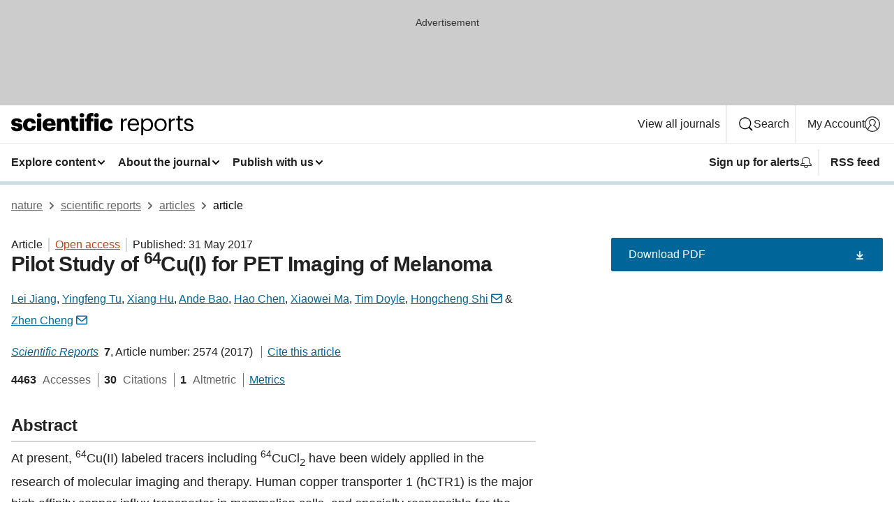

--- FILE ---
content_type: text/html; charset="UTF-8"
request_url: https://www.nature.com/articles/s41598-017-02691-3
body_size: 119141
content:
<!DOCTYPE html>
<html lang="en" class="grade-c">
<head>
    <title>Pilot Study of 64Cu(I) for PET Imaging of Melanoma | Scientific Reports</title>
    
        
<link rel="alternate" type="application/rss+xml" href="https://www.nature.com/srep.rss"/>


    

<link rel="preconnect" href="https://cmp.nature.com" crossorigin>

<meta http-equiv="X-UA-Compatible" content="IE=edge">
<meta name="applicable-device" content="pc,mobile">
<meta name="viewport" content="width=device-width,initial-scale=1.0,maximum-scale=5,user-scalable=yes">
<meta name="360-site-verification" content="5a2dc4ab3fcb9b0393241ffbbb490480" />

<script data-test="dataLayer">
    window.dataLayer = [{"content":{"category":{"contentType":"article","legacy":{"webtrendsPrimaryArticleType":"research","webtrendsSubjectTerms":"cancer-imaging;skin-cancer","webtrendsContentCategory":null,"webtrendsContentCollection":null,"webtrendsContentGroup":"Scientific Reports","webtrendsContentGroupType":null,"webtrendsContentSubGroup":"Article","status":null}},"article":{"doi":"10.1038/s41598-017-02691-3"},"attributes":{"cms":null,"deliveryPlatform":"oscar","copyright":{"open":true,"legacy":{"webtrendsLicenceType":"http://creativecommons.org/licenses/by/4.0/"}}},"contentInfo":{"authors":["Lei Jiang","Yingfeng Tu","Xiang Hu","Ande Bao","Hao Chen","Xiaowei Ma","Tim Doyle","Hongcheng Shi","Zhen Cheng"],"publishedAt":1496188800,"publishedAtString":"2017-05-31","title":"Pilot Study of 64Cu(I) for PET Imaging of Melanoma","legacy":null,"publishedAtTime":null,"documentType":"aplusplus","subjects":"Cancer imaging,Skin cancer"},"journal":{"pcode":"srep","title":"scientific reports","volume":"7","issue":"1","id":41598,"publishingModel":"Open Access"},"authorization":{"status":true},"features":[{"name":"furtherReadingSection","present":true}],"collection":null},"page":{"category":{"pageType":"article"},"attributes":{"template":"mosaic","featureFlags":[{"name":"download-collection-test","active":false},{"name":"download-issue-test","active":false},{"name":"nature-onwards-journey","active":false}],"testGroup":null},"search":null},"privacy":{},"version":"1.0.0","product":null,"session":null,"user":null,"backHalfContent":true,"country":"US","hasBody":true,"uneditedManuscript":false,"twitterId":["o3xnx","o43y9","o3ef7"],"baiduId":"d38bce82bcb44717ccc29a90c4b781ea","japan":false}];
    window.dataLayer.push({
        ga4MeasurementId: 'G-ERRNTNZ807',
        ga360TrackingId: 'UA-71668177-1',
        twitterId: ['3xnx', 'o43y9', 'o3ef7'],
        baiduId: 'd38bce82bcb44717ccc29a90c4b781ea',
        ga4ServerUrl: 'https://collect.nature.com',
        imprint: 'nature'
    });
</script>

<script>
    (function(w, d) {
        w.config = w.config || {};
        w.config.mustardcut = false;

        
        if (w.matchMedia && w.matchMedia('only print, only all and (prefers-color-scheme: no-preference), only all and (prefers-color-scheme: light), only all and (prefers-color-scheme: dark)').matches) {
            w.config.mustardcut = true;
            d.classList.add('js');
            d.classList.remove('grade-c');
            d.classList.remove('no-js');
        }
    })(window, document.documentElement);
</script>
 



     
    
    
        
    
    <style>@media only print, only all and (prefers-color-scheme: no-preference), only all and (prefers-color-scheme: light), only all and (prefers-color-scheme: dark) {  .c-card--major .c-card__title,.u-h1,.u-h2,h1,h2,h2.app-access-wall__title{font-family:-apple-system,BlinkMacSystemFont,Segoe UI,Roboto,Oxygen-Sans,Ubuntu,Cantarell,Helvetica Neue,sans-serif;font-weight:700}.c-article-editorial-summary__container .c-article-editorial-summary__article-title,.c-card__title,.c-reading-companion__figure-title,.u-h3,.u-h4,h3,h4,h5,h6{letter-spacing:-.0117156rem}html{line-height:1.15;text-size-adjust:100%;box-sizing:border-box;font-size:100%;height:100%;overflow-y:scroll}body{background:#eee;color:#222;font-family:-apple-system,BlinkMacSystemFont,Segoe UI,Roboto,Oxygen-Sans,Ubuntu,Cantarell,Helvetica Neue,sans-serif;font-size:1.125rem;line-height:1.76;margin:0;min-height:100%}details,main{display:block}h1{font-size:2em;margin:.67em 0}a,sup{vertical-align:baseline}a{background-color:transparent;color:#069;overflow-wrap:break-word;text-decoration:underline;text-decoration-skip-ink:auto;word-break:break-word}b{font-weight:bolder}sup{font-size:75%;line-height:0;position:relative;top:-.5em}img{border:0;height:auto;max-width:100%;vertical-align:middle}button,input,select{font-family:inherit;font-size:100%;line-height:1.15;margin:0}button,input{overflow:visible}button,select{text-transform:none}[type=submit],button{-webkit-appearance:button}[type=checkbox]{box-sizing:border-box;padding:0}summary{display:list-item}[hidden]{display:none}button{border-radius:0;cursor:pointer}h1{font-size:2rem;font-weight:700;letter-spacing:-.0390625rem;line-height:2.25rem}.c-card--major .c-card__title,.u-h1,.u-h2,button,h1,h2,h2.app-access-wall__title{font-family:-apple-system,BlinkMacSystemFont,Segoe UI,Roboto,Oxygen-Sans,Ubuntu,Cantarell,Helvetica Neue,sans-serif}.c-card--major .c-card__title,.u-h2,h2{font-size:1.5rem;font-weight:700;letter-spacing:-.0117156rem;line-height:1.6rem}.u-h3{letter-spacing:-.0117156rem}.c-article-editorial-summary__container .c-article-editorial-summary__article-title,.c-card__title,.c-reading-companion__figure-title,.u-h3,.u-h4,h3,h4,h5,h6{font-family:-apple-system,BlinkMacSystemFont,Segoe UI,Roboto,Oxygen-Sans,Ubuntu,Cantarell,Helvetica Neue,sans-serif;font-size:1.25rem;font-weight:700;line-height:1.4rem}.c-article-editorial-summary__container .c-article-editorial-summary__article-title,.c-reading-companion__figure-title,.u-h4,h3,h4,h5,h6{letter-spacing:-.0117156rem}.c-reading-companion__figure-title,.u-h4{font-size:1.125rem}input+label{padding-left:.5em}nav ol,nav ul{list-style:none none}p:empty{display:none}.c-nature-box{background-color:#fff;border:1px solid #d5d5d5;border-radius:2px;box-shadow:0 0 5px 0 rgba(51,51,51,.1);line-height:1.3;margin-bottom:24px;padding:16px 16px 3px}.c-nature-box__text{font-size:1rem;margin-bottom:16px}.c-nature-box--access-to-pdf{display:none}@media only screen and (min-width:1024px){.c-nature-box--mobile{display:none}}.c-nature-box .c-pdf-download{margin-bottom:16px!important}.c-nature-box svg+.c-article__button-text{margin-left:8px}.c-nature-box--version{background-color:#eee}.c-nature-box__wrapper{transform:translateZ(0)}.c-nature-box__wrapper--placeholder{min-height:165px}.sans-serif{font-family:-apple-system,BlinkMacSystemFont,Segoe UI,Roboto,Oxygen-Sans,Ubuntu,Cantarell,Helvetica Neue,sans-serif}.article-page{background:#fff}p{overflow-wrap:break-word;word-break:break-word}.c-article-header{font-family:-apple-system,BlinkMacSystemFont,Segoe UI,Roboto,Oxygen-Sans,Ubuntu,Cantarell,Helvetica Neue,sans-serif;margin-bottom:40px}.c-article-identifiers{color:#6f6f6f;display:flex;flex-wrap:wrap;font-size:1rem;line-height:1.3;list-style:none;padding:0}.c-article-identifiers__item{list-style:none;margin-right:8px;padding-right:8px}.c-article-identifiers__item:last-child{margin-right:0;padding-right:0}.c-article-title{font-size:1.5rem;line-height:1.25;margin:0 0 16px}@media only screen and (min-width:768px){.c-article-title{font-size:1.875rem;line-height:1.2}}.c-article-author-list{display:inline;font-size:1rem;list-style:none;margin:0 8px 0 0;padding:0;width:100%}.c-article-author-list__item{display:inline;padding-right:0}.c-article-author-list svg{margin-left:4px}.c-article-author-list__show-more{display:none;margin-right:4px}.c-article-author-list__button,.js .c-article-author-list__item--hide,.js .c-article-author-list__show-more{display:none}.js .c-article-author-list--long .c-article-author-list__show-more,.js .c-article-author-list--long+.c-article-author-list__button{display:inline}@media only screen and (max-width:539px){.js .c-article-author-list__item--hide-small-screen{display:none}.js .c-article-author-list--short .c-article-author-list__show-more,.js .c-article-author-list--short+.c-article-author-list__button{display:inline}}#uptodate-client,.js .c-article-author-list--expanded .c-article-author-list__show-more{display:none!important}.js .c-article-author-list--expanded .c-article-author-list__item--hide-small-screen{display:inline!important}.c-article-author-list__button,.c-button-author-list{background:#ebf1f5;border:4px solid #ebf1f5;border-radius:20px;color:#666;font-size:.875rem;line-height:1.4;padding:2px 11px 2px 8px;text-decoration:none}.c-article-author-list__button svg,.c-button-author-list svg{margin:1px 4px 0 0}.c-article-author-list__button:hover,.c-button-author-list:hover{background:#069;border-color:transparent;color:#fff}.c-article-info-details{font-size:1rem;margin-bottom:8px;margin-top:16px}.c-article-info-details__cite-as{border-left:1px solid #6f6f6f;margin-left:8px;padding-left:8px}.c-article-metrics-bar{display:flex;flex-wrap:wrap;font-size:1rem;line-height:1.3}.c-article-metrics-bar__wrapper{margin:16px 0}.c-article-metrics-bar__item{align-items:baseline;border-right:1px solid #6f6f6f;margin-right:8px}.c-article-metrics-bar__item:last-child{border-right:0}.c-article-metrics-bar__count{font-weight:700;margin:0}.c-article-metrics-bar__label{color:#626262;font-style:normal;font-weight:400;margin:0 10px 0 5px}.c-article-metrics-bar__details{margin:0}.c-article-main-column{font-family:-apple-system,BlinkMacSystemFont,Segoe UI,Roboto,Oxygen-Sans,Ubuntu,Cantarell,Helvetica Neue,sans-serif;margin-right:8.6%;width:60.2%}@media only screen and (max-width:1023px){.c-article-main-column{margin-right:0;width:100%}}.c-article-extras{float:left;font-family:-apple-system,BlinkMacSystemFont,Segoe UI,Roboto,Oxygen-Sans,Ubuntu,Cantarell,Helvetica Neue,sans-serif;width:31.2%}@media only screen and (max-width:1023px){.c-article-extras{display:none}}.c-article-associated-content__container .c-article-associated-content__title,.c-article-section__title{border-bottom:2px solid #d5d5d5;font-size:1.25rem;margin:0;padding-bottom:8px}@media only screen and (min-width:768px){.c-article-associated-content__container .c-article-associated-content__title,.c-article-section__title{font-size:1.5rem;line-height:1.24}}.c-article-associated-content__container .c-article-associated-content__title{margin-bottom:8px}.c-article-body p{margin-bottom:24px;margin-top:0}.c-article-section{clear:both}.c-article-section__content{margin-bottom:40px;padding-top:8px}@media only screen and (max-width:1023px){.c-article-section__content{padding-left:0}}.c-article-authors-search{margin-bottom:24px;margin-top:0}.c-article-authors-search__item,.c-article-authors-search__title{font-family:-apple-system,BlinkMacSystemFont,Segoe UI,Roboto,Oxygen-Sans,Ubuntu,Cantarell,Helvetica Neue,sans-serif}.c-article-authors-search__title{color:#626262;font-size:1.05rem;font-weight:700;margin:0;padding:0}.c-article-authors-search__item{font-size:1rem}.c-article-authors-search__text{margin:0}.c-code-block{border:1px solid #fff;font-family:monospace;margin:0 0 24px;padding:20px}.c-code-block__heading{font-weight:400;margin-bottom:16px}.c-code-block__line{display:block;overflow-wrap:break-word;white-space:pre-wrap}.c-article-share-box__no-sharelink-info{font-size:.813rem;font-weight:700;margin-bottom:24px;padding-top:4px}.c-article-share-box__only-read-input{border:1px solid #d5d5d5;box-sizing:content-box;display:inline-block;font-size:.875rem;font-weight:700;height:24px;margin-bottom:8px;padding:8px 10px}.c-article-share-box__button--link-like{background-color:transparent;border:0;color:#069;cursor:pointer;font-size:.875rem;margin-bottom:8px;margin-left:10px}.c-article-editorial-summary__container{font-family:-apple-system,BlinkMacSystemFont,Segoe UI,Roboto,Oxygen-Sans,Ubuntu,Cantarell,Helvetica Neue,sans-serif;font-size:1rem}.c-article-editorial-summary__container .c-article-editorial-summary__content p:last-child{margin-bottom:0}.c-article-editorial-summary__container .c-article-editorial-summary__content--less{max-height:9.5rem;overflow:hidden}.c-article-editorial-summary__container .c-article-editorial-summary__button{background-color:#fff;border:0;color:#069;font-size:.875rem;margin-bottom:16px}.c-article-editorial-summary__container .c-article-editorial-summary__button.active,.c-article-editorial-summary__container .c-article-editorial-summary__button.hover,.c-article-editorial-summary__container .c-article-editorial-summary__button:active,.c-article-editorial-summary__container .c-article-editorial-summary__button:hover{text-decoration:underline;text-decoration-skip-ink:auto}.c-article-associated-content__container .c-article-associated-content__collection-label{font-size:.875rem;line-height:1.4}.c-article-associated-content__container .c-article-associated-content__collection-title{line-height:1.3}.c-reading-companion{clear:both;min-height:389px}.c-reading-companion__sticky{max-width:389px}.c-reading-companion__scroll-pane{margin:0;min-height:200px;overflow:hidden auto}.c-reading-companion__tabs{display:flex;flex-flow:row nowrap;font-size:1rem;list-style:none;margin:0 0 8px;padding:0}.c-reading-companion__tabs>li{flex-grow:1}.c-reading-companion__tab{background-color:#eee;border:1px solid #d5d5d5;border-image:initial;border-left-width:0;color:#0067c5;font-size:1rem;padding:8px 8px 8px 15px;text-align:left;width:100%}.c-reading-companion__tabs li:first-child .c-reading-companion__tab{border-left-width:1px}.c-reading-companion__tab--active{background-color:#fff;border-bottom:1px solid #fff;color:#222;font-weight:700}.c-reading-companion__sections-list{list-style:none;padding:0}.c-reading-companion__figures-list,.c-reading-companion__references-list{list-style:none;min-height:389px;padding:0}.c-reading-companion__sections-list{margin:0 0 8px;min-height:50px}.c-reading-companion__section-item{font-size:1rem;padding:0}.c-reading-companion__section-item a{display:block;line-height:1.5;overflow:hidden;padding:8px 0 8px 16px;text-overflow:ellipsis;white-space:nowrap}.c-reading-companion__figure-item{border-top:1px solid #d5d5d5;font-size:1rem;padding:16px 8px 16px 0}.c-reading-companion__figure-item:first-child{border-top:none;padding-top:8px}.c-reading-companion__reference-item{border-top:1px solid #d5d5d5;font-size:1rem;padding:8px 8px 8px 16px}.c-reading-companion__reference-item:first-child{border-top:none}.c-reading-companion__reference-item a{word-break:break-word}.c-reading-companion__reference-citation{display:inline}.c-reading-companion__reference-links{font-size:.813rem;font-weight:700;list-style:none;margin:8px 0 0;padding:0;text-align:right}.c-reading-companion__reference-links>a{display:inline-block;padding-left:8px}.c-reading-companion__reference-links>a:first-child{display:inline-block;padding-left:0}.c-reading-companion__figure-title{display:block;margin:0 0 8px}.c-reading-companion__figure-links{display:flex;justify-content:space-between;margin:8px 0 0}.c-reading-companion__figure-links>a{align-items:center;display:flex}.c-reading-companion__figure-full-link svg{height:.8em;margin-left:2px}.c-reading-companion__panel{border-top:none;display:none;margin-top:0;padding-top:0}.c-cod,.c-reading-companion__panel--active{display:block}.c-cod{font-size:1rem;width:100%}.c-cod__form{background:#ebf0f3}.c-cod__prompt{font-size:1.125rem;line-height:1.3;margin:0 0 24px}.c-cod__label{display:block;margin:0 0 4px}.c-cod__row{display:flex;margin:0 0 16px}.c-cod__row:last-child{margin:0}.c-cod__input{border:1px solid #d5d5d5;border-radius:2px;flex:1 1 auto;margin:0;padding:13px}.c-cod__input--submit{background-color:#069;border:1px solid #069;color:#fff;flex-shrink:1;margin-left:8px;transition:background-color .2s ease-out 0s,color .2s ease-out 0s}.c-cod__input--submit-single{flex-basis:100%;flex-shrink:0;margin:0}.c-cod__input--submit:focus,.c-cod__input--submit:hover{background-color:#fff;color:#069}.c-pdf-download__link .u-icon{padding-top:2px}.c-pdf-download{display:flex;margin-bottom:24px;max-height:48px}@media only screen and (min-width:540px){.c-pdf-download{max-height:none}}@media only screen and (min-width:1024px){.c-pdf-download{max-height:48px}}.c-pdf-download__link{display:flex;flex:1 1 0%}.c-pdf-download__link:hover{text-decoration:none}.c-pdf-download__text{padding-right:4px}@media only screen and (max-width:539px){.c-pdf-download__text{text-transform:capitalize}}@media only screen and (min-width:540px){.c-pdf-download__text{padding-right:8px}}.c-context-bar--sticky .c-pdf-download{display:block;margin-bottom:0;white-space:nowrap}@media only screen and (max-width:539px){.c-pdf-download .u-sticky-visually-hidden{border:0;clip:rect(0,0,0,0);height:1px;margin:-100%;overflow:hidden;padding:0;position:absolute!important;width:1px}}.c-pdf-container{display:flex;justify-content:flex-end}@media only screen and (max-width:539px){.c-pdf-container .c-pdf-download{display:flex;flex-basis:100%}}.c-pdf-container .c-pdf-download+.c-pdf-download{margin-left:16px}.c-article-extras .c-pdf-container .c-pdf-download{width:100%}.c-article-extras .c-pdf-container .c-pdf-download+.c-pdf-download{margin-left:0}@media only screen and (min-width:540px){.c-context-bar--sticky .c-pdf-download__link{align-items:center;flex:1 1 183px}}@media only screen and (max-width:320px){.c-context-bar--sticky .c-pdf-download__link{padding:16px}}.article-page--commercial .c-article-main-column .c-pdf-button__container .c-pdf-download{display:none}@media only screen and (max-width:1023px){.article-page--commercial .c-article-main-column .c-pdf-button__container .c-pdf-download{display:block}}.c-recommendations-column-switch .c-meta{margin-top:auto}.c-context-bar{box-shadow:0 0 10px 0 rgba(51,51,51,.2);position:relative;width:100%}.c-context-bar__container{margin:0 auto;max-width:1280px;padding:0 16px}.c-context-bar__title{display:none}.app-researcher-popup__link.hover,.app-researcher-popup__link.visited,.app-researcher-popup__link:hover,.app-researcher-popup__link:visited,.c-article-metrics__heading a,.c-article-metrics__posts .c-card__title a{color:inherit}.c-article-authors-search__list{align-items:center;display:flex;flex-wrap:wrap;gap:16px 16px;justify-content:center}@media only screen and (min-width:320px){.c-article-authors-search__list{justify-content:normal}}.c-article-authors-search__text{align-items:center;display:flex;flex-flow:column wrap;font-size:14px;justify-content:center}@media only screen and (min-width:320px){.c-article-authors-search__text{flex-direction:row;font-size:16px}}.c-article-authors-search__links-text{font-weight:700;margin-right:8px;text-align:center}@media only screen and (min-width:320px){.c-article-authors-search__links-text{text-align:left}}.c-article-authors-search__list-item--left{flex:1 1 100%}@media only screen and (min-width:320px){.c-article-authors-search__list-item--left{flex-basis:auto}}.c-article-authors-search__list-item--right{flex:1 1 auto}.c-article-identifiers{margin:0}.c-article-identifiers__item{border-right:2px solid #cedbe0;color:#222;font-size:14px}@media only screen and (min-width:320px){.c-article-identifiers__item{font-size:16px}}.c-article-identifiers__item:last-child{border-right:none}.c-article-metrics__posts .c-card__title{font-size:1.05rem}.c-article-metrics__posts .c-card__title+span{color:#6f6f6f;font-size:1rem}.app-author-list{color:#222;font-family:-apple-system,BlinkMacSystemFont,Segoe UI,Roboto,Oxygen-Sans,Ubuntu,Cantarell,Helvetica Neue,sans-serif;font-size:1rem;line-height:1.4;list-style:none;margin:0;padding:0}.app-author-list>li,.c-breadcrumbs>li,.c-footer__links>li,.js .app-author-list,.u-list-comma-separated>li,.u-list-inline>li{display:inline}.app-author-list>li:not(:first-child):not(:last-child):before{content:", "}.app-author-list>li:not(:only-child):last-child:before{content:" & "}.app-author-list--compact{font-size:.875rem;line-height:1.4}.app-author-list--truncated>li:not(:only-child):last-child:before{content:" ... "}.js .app-author-list__hide{display:none;visibility:hidden}.js .app-author-list__hide:first-child+*{margin-block-start:0}.c-ad{text-align:center}@media only screen and (min-width:320px){.c-ad{padding:8px}}.c-ad--728x90{background-color:#ccc;display:none}.c-ad--728x90 .c-ad__inner{min-height:calc(1.5em + 94px)}@media only screen and (min-width:768px){.js .c-ad--728x90{display:none}.js .u-show-following-ad+.c-ad--728x90{display:block}}.c-ad__label{color:#333;font-weight:400;line-height:1.5;margin-bottom:4px}.c-ad__label,.c-meta{font-family:-apple-system,BlinkMacSystemFont,Segoe UI,Roboto,Oxygen-Sans,Ubuntu,Cantarell,Helvetica Neue,sans-serif;font-size:.875rem}.c-meta{color:inherit;line-height:1.4;list-style:none;margin:0;padding:0}.c-meta--large{font-size:1rem}.c-meta--large .c-meta__item{margin-bottom:8px}.c-meta__item{display:inline-block;margin-bottom:4px}.c-meta__item:not(:last-child){border-right:1px solid #d5d5d5;margin-right:4px;padding-right:4px}@media only screen and (max-width:539px){.c-meta__item--block-sm-max{display:block}.c-meta__item--block-sm-max:not(:last-child){border-right:none;margin-right:0;padding-right:0}}@media only screen and (min-width:1024px){.c-meta__item--block-at-lg{display:block}.c-meta__item--block-at-lg:not(:last-child){border-right:none;margin-right:0;padding-right:0}}.c-meta__type{font-weight:700;text-transform:none}.c-skip-link{background:#069;bottom:auto;color:#fff;font-family:-apple-system,BlinkMacSystemFont,Segoe UI,Roboto,Oxygen-Sans,Ubuntu,Cantarell,Helvetica Neue,sans-serif;font-size:.875rem;padding:8px;position:absolute;text-align:center;transform:translateY(-100%);z-index:9999}@media (prefers-reduced-motion:reduce){.c-skip-link{transition:top .3s ease-in-out 0s}}@media print{.c-skip-link{display:none}}.c-skip-link:link{color:#fff}.c-status-message{align-items:center;box-sizing:border-box;display:flex;font-family:-apple-system,BlinkMacSystemFont,Segoe UI,Roboto,Oxygen-Sans,Ubuntu,Cantarell,Helvetica Neue,sans-serif;font-size:1rem;position:relative;width:100%}.c-card__summary>p:last-child,.c-status-message :last-child{margin-bottom:0}.c-status-message--boxed{background-color:#fff;border:1px solid #eee;border-radius:2px;line-height:1.4;padding:16px}.c-status-message__heading{font-family:-apple-system,BlinkMacSystemFont,Segoe UI,Roboto,Oxygen-Sans,Ubuntu,Cantarell,Helvetica Neue,sans-serif;font-size:1rem;font-weight:700}.c-status-message__icon{fill:currentcolor;display:inline-block;flex:0 0 auto;height:1.5em;margin-right:8px;transform:translate(0);vertical-align:text-top;width:1.5em}.c-status-message__icon--top{align-self:flex-start}.c-status-message--info .c-status-message__icon{color:#003f8d}.c-status-message--boxed.c-status-message--info{border-bottom:4px solid #003f8d}.c-status-message--error .c-status-message__icon{color:#c40606}.c-status-message--boxed.c-status-message--error{border-bottom:4px solid #c40606}.c-status-message--success .c-status-message__icon{color:#00b8b0}.c-status-message--boxed.c-status-message--success{border-bottom:4px solid #00b8b0}.c-status-message--warning .c-status-message__icon{color:#edbc53}.c-status-message--boxed.c-status-message--warning{border-bottom:4px solid #edbc53}.c-breadcrumbs{color:#000;font-family:-apple-system,BlinkMacSystemFont,Segoe UI,Roboto,Oxygen-Sans,Ubuntu,Cantarell,Helvetica Neue,sans-serif;font-size:1rem;list-style:none;margin:0;padding:0}.c-breadcrumbs__link{color:#666}svg.c-breadcrumbs__chevron{margin:4px 4px 0;fill:#888;height:10px;width:10px}@media only screen and (max-width:539px){.c-breadcrumbs .c-breadcrumbs__item{display:none}.c-breadcrumbs .c-breadcrumbs__item:last-child,.c-breadcrumbs .c-breadcrumbs__item:nth-last-child(2){display:inline}}.c-card{background-color:transparent;border:0;box-shadow:none;display:flex;flex-direction:column;font-size:14px;min-width:0;overflow:hidden;padding:0;position:relative}.c-card--no-shape{background:0 0;border:0;box-shadow:none}.c-card__image{display:flex;justify-content:center;overflow:hidden;padding-bottom:56.25%;position:relative}@supports (aspect-ratio:1/1){.c-card__image{padding-bottom:0}}.c-card__image img{left:0;min-height:100%;min-width:100%;position:absolute}@supports ((-o-object-fit:cover) or (object-fit:cover)){.c-card__image img{height:100%;object-fit:cover;width:100%}}.c-card__body{flex:1 1 auto;padding:16px}.c-card--no-shape .c-card__body{padding:0}.c-card--no-shape .c-card__body:not(:first-child){padding-top:16px}.c-card__title{letter-spacing:-.01875rem;margin-bottom:8px;margin-top:0}[lang=de] .c-card__title{hyphens:auto}.c-card__summary{line-height:1.4}.c-card__summary>p{margin-bottom:5px}.c-card__summary a{text-decoration:underline}.c-card__link:not(.c-card__link--no-block-link):before{bottom:0;content:"";left:0;position:absolute;right:0;top:0}.c-card--flush .c-card__body{padding:0}.c-card--major{font-size:1rem}.c-card--dark{background-color:#29303c;border-width:0;color:#e3e4e5}.c-card--dark .c-card__title{color:#fff}.c-card--dark .c-card__link,.c-card--dark .c-card__summary a{color:inherit}.c-header{background-color:#fff;border-bottom:5px solid #000;font-size:1rem;line-height:1.4;margin-bottom:16px}.c-header__row{padding:0;position:relative}.c-header__row:not(:last-child){border-bottom:1px solid #eee}.c-header__split{align-items:center;display:flex;justify-content:space-between}.c-header__logo-container{flex:1 1 0px;line-height:0;margin:8px 24px 8px 0}.c-header__logo{transform:translateZ(0)}.c-header__logo img{max-height:32px}.c-header__container{margin:0 auto;max-width:1280px}.c-header__menu{align-items:center;display:flex;flex:0 1 auto;flex-wrap:wrap;font-weight:700;gap:8px 8px;line-height:1.4;list-style:none;margin:0 -4px;padding:0}@media print{.c-header__menu{display:none}}@media only screen and (max-width:1023px){.c-header__menu--hide-lg-max{display:none;visibility:hidden}}.c-header__menu--global{font-weight:400;justify-content:flex-end}.c-header__menu--global svg{display:none;visibility:hidden}.c-header__menu--global svg:first-child+*{margin-block-start:0}@media only screen and (min-width:540px){.c-header__menu--global svg{display:block;visibility:visible}}.c-header__menu--journal{font-size:.875rem;margin:8px 0 8px -8px}@media only screen and (min-width:540px){.c-header__menu--journal{flex-wrap:nowrap;font-size:1rem}}.c-header__item{padding-bottom:0;padding-top:0;position:static}.c-header__item--pipe{border-left:2px solid #eee;padding-left:8px}.c-header__item--padding{padding-bottom:8px;padding-top:8px}@media only screen and (min-width:540px){.c-header__item--dropdown-menu{position:relative}}@media only screen and (min-width:1024px){.c-header__item--hide-lg{display:none;visibility:hidden}}@media only screen and (max-width:767px){.c-header__item--hide-md-max{display:none;visibility:hidden}.c-header__item--hide-md-max:first-child+*{margin-block-start:0}}.c-header__link{align-items:center;color:inherit;display:inline-flex;gap:4px 4px;padding:8px;white-space:nowrap}.c-header__link svg{transition-duration:.2s}.c-header__show-text{display:none;visibility:hidden}.has-tethered .c-header__heading--js-hide:first-child+*{margin-block-start:0}@media only screen and (min-width:540px){.c-header__show-text{display:inline;visibility:visible}}.c-header__show-text-sm{display:inline;visibility:visible}@media only screen and (min-width:540px){.c-header__show-text-sm{display:none;visibility:hidden}.c-header__show-text-sm:first-child+*{margin-block-start:0}}.c-header__dropdown{background-color:#000;border-bottom:1px solid #2f2f2f;color:#eee;font-size:.875rem;line-height:1.2;padding:16px 0}@media print{.c-header__dropdown{display:none}}.c-header__heading{display:inline-block;font-family:-apple-system,BlinkMacSystemFont,Segoe UI,Roboto,Oxygen-Sans,Ubuntu,Cantarell,Helvetica Neue,sans-serif;font-size:1.25rem;font-weight:400;line-height:1.4;margin-bottom:8px}.c-header__heading--keyline{border-top:1px solid;border-color:#2f2f2f;margin-top:16px;padding-top:16px;width:100%}.c-header__list{display:flex;flex-wrap:wrap;gap:0 16px;list-style:none;margin:0 -8px}.c-header__flush{margin:0 -8px}.c-header__visually-hidden{border:0;clip:rect(0,0,0,0);height:1px;margin:-100%;overflow:hidden;padding:0;position:absolute!important;width:1px}.c-header__search-form{margin-bottom:8px}.c-header__search-layout{display:flex;flex-wrap:wrap;gap:16px 16px}.c-header__search-layout>:first-child{flex:999 1 auto}.c-header__search-layout>*{flex:1 1 auto}.c-header__search-layout--max-width{max-width:720px}.c-header__search-button{align-items:center;background-color:transparent;background-image:none;border:1px solid #fff;border-radius:2px;color:#fff;cursor:pointer;display:flex;font-family:sans-serif;font-size:1rem;justify-content:center;line-height:1.15;margin:0;padding:8px 16px;position:relative;text-decoration:none;transition:all .25s ease 0s,color .25s ease 0s,border-color .25s ease 0s;width:100%}.c-header__input,.c-header__select{border:1px solid;border-radius:3px;box-sizing:border-box;font-size:1rem;padding:8px 16px;width:100%}.c-header__select{-webkit-appearance:none;background-image:url("data:image/svg+xml,%3Csvg height='16' viewBox='0 0 16 16' width='16' xmlns='http://www.w3.org/2000/svg'%3E%3Cpath d='m5.58578644 3-3.29289322-3.29289322c-.39052429-.39052429-.39052429-1.02368927 0-1.41421356s1.02368927-.39052429 1.41421356 0l4 4c.39052429.39052429.39052429 1.02368927 0 1.41421356l-4 4c-.39052429.39052429-1.02368927.39052429-1.41421356 0s-.39052429-1.02368927 0-1.41421356z' fill='%23333' fill-rule='evenodd' transform='matrix(0 1 -1 0 11 3)'/%3E%3C/svg%3E");background-position:right .7em top 50%;background-repeat:no-repeat;background-size:1em;box-shadow:0 1px 0 1px rgba(0,0,0,.04);display:block;margin:0;max-width:100%;min-width:150px}@media only screen and (min-width:540px){.c-header__menu--journal .c-header__item--dropdown-menu:last-child .c-header__dropdown.has-tethered{left:auto;right:0}}@media only screen and (min-width:768px){.c-header__menu--journal .c-header__item--dropdown-menu:last-child .c-header__dropdown.has-tethered{left:0;right:auto}}.c-header__dropdown.has-tethered{border-bottom:0;border-radius:0 0 2px 2px;left:0;position:absolute;top:100%;transform:translateY(5px);width:100%;z-index:1}@media only screen and (min-width:540px){.c-header__dropdown.has-tethered{transform:translateY(8px);width:auto}}@media only screen and (min-width:768px){.c-header__dropdown.has-tethered{min-width:225px}}.c-header__dropdown--full-width.has-tethered{padding:32px 0 24px;transform:none;width:100%}.has-tethered .c-header__heading--js-hide{display:none;visibility:hidden}.has-tethered .c-header__list--js-stack{flex-direction:column}.has-tethered .c-header__item--keyline,.has-tethered .c-header__list~.c-header__list .c-header__item:first-child{border-top:1px solid #d5d5d5;margin-top:8px;padding-top:8px}.c-header__item--snid-account-widget{display:flex}.c-header__container{padding:0 4px}.c-header__list{padding:0 12px}.c-header__menu .c-header__link{font-size:14px}.c-header__item--snid-account-widget .c-header__link{padding:8px}.c-header__menu--journal{margin-left:0}@media only screen and (min-width:540px){.c-header__container{padding:0 16px}.c-header__menu--journal{margin-left:-8px}.c-header__menu .c-header__link{font-size:16px}.c-header__link--search{gap:13px 13px}}.u-button{align-items:center;background-color:transparent;background-image:none;border-radius:2px;cursor:pointer;display:inline-flex;font-family:sans-serif;font-size:1rem;justify-content:center;line-height:1.3;margin:0;padding:8px;position:relative;text-decoration:none;transition:all .25s ease 0s,color .25s ease 0s,border-color .25s ease 0s;width:auto}.u-button svg,.u-button--primary svg{fill:currentcolor}.u-button{border:1px solid #069;color:#069}.u-button--primary{background-color:#069;background-image:none;border:1px solid #069;color:#fff}.u-button--full-width{display:flex;width:100%}.u-display-none{display:none}.js .u-js-hide,.u-hide{display:none;visibility:hidden}.u-hide:first-child+*{margin-block-start:0}.u-visually-hidden{border:0;clip:rect(0,0,0,0);height:1px;margin:-100%;overflow:hidden;padding:0;position:absolute!important;width:1px}@media print{.u-hide-print{display:none}}@media only screen and (min-width:1024px){.u-hide-at-lg{display:none;visibility:hidden}.u-hide-at-lg:first-child+*{margin-block-start:0}}.u-clearfix:after,.u-clearfix:before{content:"";display:table}.u-clearfix:after{clear:both}.u-color-open-access{color:#b74616}.u-float-left{float:left}.u-icon{fill:currentcolor;display:inline-block;height:1em;transform:translate(0);vertical-align:text-top;width:1em}.u-full-height{height:100%}.u-link-inherit{color:inherit}.u-list-reset{list-style:none;margin:0;padding:0}.u-text-bold{font-weight:700}.u-container{margin:0 auto;max-width:1280px;padding:0 16px}.u-justify-content-space-between{justify-content:space-between}.u-mt-32{margin-top:32px}.u-mb-8{margin-bottom:8px}.u-mb-16{margin-bottom:16px}.u-mb-24{margin-bottom:24px}.u-mb-32{margin-bottom:32px}.u-mb-48{margin-bottom:48px}.u-pa-16{padding:16px}html *,html :after,html :before{box-sizing:inherit}.c-article-section__title,.c-article-title{font-weight:700}.c-card__title{line-height:1.4em}.c-article__button{background-color:#069;border:1px solid #069;border-radius:2px;color:#fff;display:flex;font-family:-apple-system,BlinkMacSystemFont,Segoe UI,Roboto,Oxygen-Sans,Ubuntu,Cantarell,Helvetica Neue,sans-serif;font-size:.875rem;line-height:1.4;margin-bottom:16px;padding:13px;transition:background-color .2s ease-out 0s,color .2s ease-out 0s}.c-article__button,.c-article__button:hover{text-decoration:none}.c-article__button--inverted,.c-article__button:hover{background-color:#fff;color:#069}.c-article__button--inverted:hover{background-color:#069;color:#fff}.c-header__link{text-decoration:inherit}.grade-c-hide{display:block}.c-pdf-download__link{padding:13px 24px} } </style>




    
        <link data-test="critical-css-handler" data-inline-css-source="critical-css" rel="stylesheet" href="/static/css/enhanced-article-49525facc3.css" media="print" onload="this.media='only print, only all and (prefers-color-scheme: no-preference), only all and (prefers-color-scheme: light), only all and (prefers-color-scheme: dark)';this.onload=null">
    
    <noscript>
        <link rel="stylesheet" type="text/css" href="/static/css/enhanced-article-49525facc3.css" media="only print, only all and (prefers-color-scheme: no-preference), only all and (prefers-color-scheme: light), only all and (prefers-color-scheme: dark)">
    </noscript>

<link rel="stylesheet" type="text/css" href="/static/css/article-print-fb7cb72232.css" media="print">
    



<link rel="apple-touch-icon" sizes="180x180" href=/static/images/favicons/nature/apple-touch-icon-f39cb19454.png>
<link rel="icon" type="image/png" sizes="48x48" href=/static/images/favicons/nature/favicon-48x48-b52890008c.png>
<link rel="icon" type="image/png" sizes="32x32" href=/static/images/favicons/nature/favicon-32x32-3fe59ece92.png>
<link rel="icon" type="image/png" sizes="16x16" href=/static/images/favicons/nature/favicon-16x16-951651ab72.png>
<link rel="manifest" href=/static/manifest.json crossorigin="use-credentials">
<link rel="mask-icon" href=/static/images/favicons/nature/safari-pinned-tab-69bff48fe6.svg color="#000000">
<link rel="shortcut icon" href=/static/images/favicons/nature/favicon.ico>
<meta name="msapplication-TileColor" content="#000000">
<meta name="msapplication-config" content=/static/browserconfig.xml>
<meta name="theme-color" content="#000000">
<meta name="application-name" content="Nature">


<script>
    (function () {
        if ( typeof window.CustomEvent === "function" ) return false;
        function CustomEvent ( event, params ) {
            params = params || { bubbles: false, cancelable: false, detail: null };
            var evt = document.createEvent( 'CustomEvent' );
            evt.initCustomEvent( event, params.bubbles, params.cancelable, params.detail );
            return evt;
        }

        CustomEvent.prototype = window.Event.prototype;

        window.CustomEvent = CustomEvent;
    })();
</script>


<script>
    (function () {
        var urlParams = new URLSearchParams(window.location.search);
        if (urlParams.get('gptAdsTest') !== null) {
            document.addEventListener('sncc:initialise', function(event) {
                var gptScriptSource = 'https://pagead2.googlesyndication.com/tag/js/gpt.js';
                if (event.detail.C03 === true) {
                    gptScriptSource = 'https://securepubads.g.doubleclick.net/tag/js/gpt.js';
                }
                var gptScript = document.createElement('script');
                gptScript.type = 'text/javascript';
                gptScript.src = gptScriptSource;
                gptScript.async = false;
                gptScript.onload = function () {
                    var gtmScript = document.createElement('script');
                    gtmScript.src = 'https://fed-libs.nature.com/production/gpt-ads-gtm.min.js';
                    gtmScript.async = false;
                    document.head.appendChild(gtmScript);
                };
                document.head.appendChild(gptScript);
            });
        }
    })();
</script>
    
<!-- Google Tag Manager -->
<script data-test="gtm-head">
    window.initGTM = function() {
        if (window.config.mustardcut) {
            (function (w, d, s, l, i) {
                w[l] = w[l] || [];
                w[l].push({'gtm.start': new Date().getTime(), event: 'gtm.js'});
                var f = d.getElementsByTagName(s)[0],
                        j = d.createElement(s),
                        dl = l != 'dataLayer' ? '&l=' + l : '';
                j.async = true;
                j.src = 'https://sgtm.nature.com/gtm.js?id=' + i + dl;
                f.parentNode.insertBefore(j, f);
            })(window, document, 'script', 'dataLayer', 'GTM-MRVXSHQ');
        }
    }
</script>
<!-- End Google Tag Manager -->

    <script>
    (function(w,d,t) {
        function cc() {
            var h = w.location.hostname;
            if (h === 'preview-www.nature.com') return;
            var e = d.createElement(t),
                s = d.getElementsByTagName(t)[0];
            if (h === 'nature.com' || h.endsWith('.nature.com')) {
                e.src = 'https://cmp.nature.com/production_live/en/consent-bundle-8-100.js';
                e.setAttribute('onload', "initGTM(window,document,'script','dataLayer','GTM-MRVXSHQ')");
            } else {
                e.src = '/static/js/cookie-consent-es5-bundle-8d962b73c2.js';
                e.setAttribute('data-consent', h);
            }
            s.insertAdjacentElement('afterend', e);
        }
        cc();
    })(window,document,'script');
</script>


<script id="js-position0">
    (function(w, d) {
        w.idpVerifyPrefix = 'https://verify.nature.com';
        w.ra21Host = 'https://wayf.springernature.com';
        var moduleSupport = (function() {
            return 'noModule' in d.createElement('script');
        })();

        if (w.config.mustardcut === true) {
            w.loader = {
                index: 0,
                registered: [],
                scripts: [
                    
                        {src: '/static/js/global-article-es6-bundle-e979e7e7bc.js', test: 'global-article-js', module: true},
                        {src: '/static/js/global-article-es5-bundle-597536b0e3.js', test: 'global-article-js', nomodule: true},
                        {src: '/static/js/shared-es6-bundle-0c7392804a.js', test: 'shared-js', module: true},
                        {src: '/static/js/shared-es5-bundle-f97043df39.js', test: 'shared-js', nomodule: true},
                        {src: '/static/js/header-150-es6-bundle-5bb959eaa1.js', test: 'header-150-js', module: true},
                        {src: '/static/js/header-150-es5-bundle-994fde5b1d.js', test: 'header-150-js', nomodule: true}
                    
                ].filter(function (s) {
                    if (s.src === null) return false;
                    if (moduleSupport && s.nomodule) return false;
                    return !(!moduleSupport && s.module);
                }),

                register: function (value) {
                    this.registered.push(value);
                },

                ready: function () {
                    if (this.registered.length === this.scripts.length) {
                        this.registered.forEach(function (fn) {
                            if (typeof fn === 'function') {
                                setTimeout(fn, 0); 
                            }
                        });
                        this.ready = function () {};
                    }
                },

                insert: function (s) {
                    var t = d.getElementById('js-position' + this.index);
                    if (t && t.insertAdjacentElement) {
                        t.insertAdjacentElement('afterend', s);
                    } else {
                        d.head.appendChild(s);
                    }
                    ++this.index;
                },

                createScript: function (script, beforeLoad) {
                    var s = d.createElement('script');
                    s.id = 'js-position' + (this.index + 1);
                    s.setAttribute('data-test', script.test);
                    if (beforeLoad) {
                        s.defer = 'defer';
                        s.onload = function () {
                            if (script.noinit) {
                                loader.register(true);
                            }
                            if (d.readyState === 'interactive' || d.readyState === 'complete') {
                                loader.ready();
                            }
                        };
                    } else {
                        s.async = 'async';
                    }
                    s.src = script.src;
                    return s;
                },

                init: function () {
                    this.scripts.forEach(function (s) {
                        loader.insert(loader.createScript(s, true));
                    });

                    d.addEventListener('DOMContentLoaded', function () {
                        loader.ready();
                        var conditionalScripts;
                        
                            conditionalScripts = [
                                {match: 'div[data-pan-container]', src: '/static/js/pan-zoom-es6-bundle-464a2af269.js', test: 'pan-zoom-js',  module: true },
                                {match: 'div[data-pan-container]', src: '/static/js/pan-zoom-es5-bundle-98fb9b653b.js', test: 'pan-zoom-js',  nomodule: true },
                                {match: 'math,span.mathjax-tex', src: '/static/js/math-es6-bundle-55688a0084.js', test: 'math-js', module: true},
                                {match: 'math,span.mathjax-tex', src: '/static/js/math-es5-bundle-6a270012ec.js', test: 'math-js', nomodule: true}
                            ];
                        

                        if (conditionalScripts) {
                            conditionalScripts.filter(function (script) {
                                return !!document.querySelector(script.match) && !((moduleSupport && script.nomodule) || (!moduleSupport && script.module));
                            }).forEach(function (script) {
                                loader.insert(loader.createScript(script));
                            });
                        }
                    }, false);
                }
            };
            loader.init();
        }
    })(window, document);
</script>










<meta name="robots" content="noarchive">
<meta name="access" content="Yes">


<link rel="search" href="https://www.nature.com/search">
<link rel="search" href="https://www.nature.com/opensearch/opensearch.xml" type="application/opensearchdescription+xml" title="nature.com">
<link rel="search" href="https://www.nature.com/opensearch/request" type="application/sru+xml" title="nature.com">





    
    <script type="application/ld+json">{"mainEntity":{"headline":"Pilot Study of 64Cu(I) for PET Imaging of Melanoma","description":"At present, 64Cu(II) labeled tracers including 64CuCl2 have been widely applied in the research of molecular imaging and therapy. Human copper transporter 1 (hCTR1) is the major high affinity copper influx transporter in mammalian cells, and specially responsible for the transportation of Cu(I) not Cu(II). Thus, we investigated the feasible application of 64Cu(I) for PET imaging. 64Cu(II) was reduced to 64Cu(I) with the existence of sodium L-ascorbate, DL-Dithiothreitol or cysteine. Cell uptake and efflux assay was investigated using B16F10 and A375 cell lines, respectively. Small animal PET and biodistribution studies were performed in both B16F10 and A375 tumor-bearing mice. Compared with 64Cu(II), 64Cu(I) exhibited higher cellular uptake by melanoma, which testified CTR1 specially influx of Cu(I). However, due to oxidation reaction in vivo, no significant difference between 64Cu(I) and 64Cu(II) was observed through PET images and biodistribution. Additionally, radiation absorbed doses for major tissues of human were calculated based on the mouse biodistribution. Radiodosimetry calculations for 64/67Cu(I) and 64/67Cu(II) were similar, which suggested that although melanoma were with high radiation absorbed doses, high radioactivity accumulation by liver and kidney should be noticed for the further application. Thus, 64Cu(I) should be further studied to evaluate it as a PET imaging radiotracer.","datePublished":"2017-05-31T00:00:00Z","dateModified":"2017-05-31T00:00:00Z","pageStart":"1","pageEnd":"10","license":"http://creativecommons.org/licenses/by/4.0/","sameAs":"https://doi.org/10.1038/s41598-017-02691-3","keywords":["Cancer imaging","Skin cancer","Science","Humanities and Social Sciences","multidisciplinary"],"image":["https://media.springernature.com/lw1200/springer-static/image/art%3A10.1038%2Fs41598-017-02691-3/MediaObjects/41598_2017_2691_Fig1_HTML.jpg","https://media.springernature.com/lw1200/springer-static/image/art%3A10.1038%2Fs41598-017-02691-3/MediaObjects/41598_2017_2691_Fig2_HTML.jpg","https://media.springernature.com/lw1200/springer-static/image/art%3A10.1038%2Fs41598-017-02691-3/MediaObjects/41598_2017_2691_Fig3_HTML.jpg","https://media.springernature.com/lw1200/springer-static/image/art%3A10.1038%2Fs41598-017-02691-3/MediaObjects/41598_2017_2691_Fig4_HTML.jpg"],"isPartOf":{"name":"Scientific Reports","issn":["2045-2322"],"volumeNumber":"7","@type":["Periodical","PublicationVolume"]},"publisher":{"name":"Nature Publishing Group UK","logo":{"url":"https://www.springernature.com/app-sn/public/images/logo-springernature.png","@type":"ImageObject"},"@type":"Organization"},"author":[{"name":"Lei Jiang","affiliation":[{"name":"Zhongshan Hospital, Fudan University","address":{"name":"Department of Nuclear Medicine, Zhongshan Hospital, Fudan University, Shanghai, China","@type":"PostalAddress"},"@type":"Organization"},{"name":"Stanford University","address":{"name":"Molecular Imaging Program at Stanford (MIPS), Department of Radiology and Bio-X Program, Canary Center at Stanford for Cancer Early Detection, Stanford University, Stanford, USA","@type":"PostalAddress"},"@type":"Organization"}],"@type":"Person"},{"name":"Yingfeng Tu","affiliation":[{"name":"Stanford University","address":{"name":"Molecular Imaging Program at Stanford (MIPS), Department of Radiology and Bio-X Program, Canary Center at Stanford for Cancer Early Detection, Stanford University, Stanford, USA","@type":"PostalAddress"},"@type":"Organization"}],"@type":"Person"},{"name":"Xiang Hu","affiliation":[{"name":"Stanford University","address":{"name":"Molecular Imaging Program at Stanford (MIPS), Department of Radiology and Bio-X Program, Canary Center at Stanford for Cancer Early Detection, Stanford University, Stanford, USA","@type":"PostalAddress"},"@type":"Organization"}],"@type":"Person"},{"name":"Ande Bao","affiliation":[{"name":"Case Western Reserve University, University Hospitals, Case Medical Center","address":{"name":"Department of Radiation Oncology, Case Western Reserve University, University Hospitals, Case Medical Center, Cleveland, USA","@type":"PostalAddress"},"@type":"Organization"}],"@type":"Person"},{"name":"Hao Chen","affiliation":[{"name":"Stanford University","address":{"name":"Molecular Imaging Program at Stanford (MIPS), Department of Radiology and Bio-X Program, Canary Center at Stanford for Cancer Early Detection, Stanford University, Stanford, USA","@type":"PostalAddress"},"@type":"Organization"}],"@type":"Person"},{"name":"Xiaowei Ma","affiliation":[{"name":"Stanford University","address":{"name":"Molecular Imaging Program at Stanford (MIPS), Department of Radiology and Bio-X Program, Canary Center at Stanford for Cancer Early Detection, Stanford University, Stanford, USA","@type":"PostalAddress"},"@type":"Organization"}],"@type":"Person"},{"name":"Tim Doyle","affiliation":[{"name":"Stanford University","address":{"name":"Molecular Imaging Program at Stanford (MIPS), Department of Radiology and Bio-X Program, Canary Center at Stanford for Cancer Early Detection, Stanford University, Stanford, USA","@type":"PostalAddress"},"@type":"Organization"}],"@type":"Person"},{"name":"Hongcheng Shi","affiliation":[{"name":"Zhongshan Hospital, Fudan University","address":{"name":"Department of Nuclear Medicine, Zhongshan Hospital, Fudan University, Shanghai, China","@type":"PostalAddress"},"@type":"Organization"}],"email":"shi.hongcheng@zs-hospital.sh.cn","@type":"Person"},{"name":"Zhen Cheng","affiliation":[{"name":"Stanford University","address":{"name":"Molecular Imaging Program at Stanford (MIPS), Department of Radiology and Bio-X Program, Canary Center at Stanford for Cancer Early Detection, Stanford University, Stanford, USA","@type":"PostalAddress"},"@type":"Organization"}],"email":"zcheng@stanford.edu","@type":"Person"}],"isAccessibleForFree":true,"@type":"ScholarlyArticle"},"@context":"https://schema.org","@type":"WebPage"}</script>





    
    <link rel="canonical" href="https://www.nature.com/articles/s41598-017-02691-3">
    
    
    <meta name="journal_id" content="41598"/>
    <meta name="dc.title" content="Pilot Study of 64Cu(I) for PET Imaging of Melanoma"/>
    <meta name="dc.source" content="Scientific Reports 2017 7:1"/>
    <meta name="dc.format" content="text/html"/>
    <meta name="dc.publisher" content="Nature Publishing Group"/>
    <meta name="dc.date" content="2017-05-31"/>
    <meta name="dc.type" content="OriginalPaper"/>
    <meta name="dc.language" content="En"/>
    <meta name="dc.copyright" content="2017 The Author(s)"/>
    <meta name="dc.rights" content="2017 The Author(s)"/>
    <meta name="dc.rightsAgent" content="journalpermissions@springernature.com"/>
    <meta name="dc.description" content="At present, 64Cu(II) labeled tracers including 64CuCl2 have been widely applied in the research of molecular imaging and therapy. Human copper transporter 1 (hCTR1) is the major high affinity copper influx transporter in mammalian cells, and specially responsible for the transportation of Cu(I) not Cu(II). Thus, we investigated the feasible application of 64Cu(I) for PET imaging. 64Cu(II) was reduced to 64Cu(I) with the existence of sodium L-ascorbate, DL-Dithiothreitol or cysteine. Cell uptake and efflux assay was investigated using B16F10 and A375 cell lines, respectively. Small animal PET and biodistribution studies were performed in both B16F10 and A375 tumor-bearing mice. Compared with 64Cu(II), 64Cu(I) exhibited higher cellular uptake by melanoma, which testified CTR1 specially influx of Cu(I). However, due to oxidation reaction in vivo, no significant difference between 64Cu(I) and 64Cu(II) was observed through PET images and biodistribution. Additionally, radiation absorbed doses for major tissues of human were calculated based on the mouse biodistribution. Radiodosimetry calculations for 64/67Cu(I) and 64/67Cu(II) were similar, which suggested that although melanoma were with high radiation absorbed doses, high radioactivity accumulation by liver and kidney should be noticed for the further application. Thus, 64Cu(I) should be further studied to evaluate it as a PET imaging radiotracer."/>
    <meta name="prism.issn" content="2045-2322"/>
    <meta name="prism.publicationName" content="Scientific Reports"/>
    <meta name="prism.publicationDate" content="2017-05-31"/>
    <meta name="prism.volume" content="7"/>
    <meta name="prism.number" content="1"/>
    <meta name="prism.section" content="OriginalPaper"/>
    <meta name="prism.startingPage" content="2574"/>
    <meta name="prism.endingPage" content=""/>
    <meta name="prism.copyright" content="2017 The Author(s)"/>
    <meta name="prism.rightsAgent" content="journalpermissions@springernature.com"/>
    <meta name="prism.url" content="https://www.nature.com/articles/s41598-017-02691-3"/>
    <meta name="prism.doi" content="doi:10.1038/s41598-017-02691-3"/>
    <meta name="citation_pdf_url" content="https://www.nature.com/articles/s41598-017-02691-3.pdf"/>
    <meta name="citation_fulltext_html_url" content="https://www.nature.com/articles/s41598-017-02691-3"/>
    <meta name="citation_journal_title" content="Scientific Reports"/>
    <meta name="citation_journal_abbrev" content="Sci Rep"/>
    <meta name="citation_publisher" content="Nature Publishing Group"/>
    <meta name="citation_issn" content="2045-2322"/>
    <meta name="citation_title" content="Pilot Study of 64Cu(I) for PET Imaging of Melanoma"/>
    <meta name="citation_volume" content="7"/>
    <meta name="citation_issue" content="1"/>
    <meta name="citation_online_date" content="2017/05/31"/>
    <meta name="citation_firstpage" content="2574"/>
    <meta name="citation_lastpage" content=""/>
    <meta name="citation_article_type" content="Article"/>
    <meta name="citation_fulltext_world_readable" content=""/>
    <meta name="citation_language" content="en"/>
    <meta name="dc.identifier" content="doi:10.1038/s41598-017-02691-3"/>
    <meta name="DOI" content="10.1038/s41598-017-02691-3"/>
    <meta name="size" content="217705"/>
    <meta name="citation_doi" content="10.1038/s41598-017-02691-3"/>
    <meta name="citation_springer_api_url" content="http://api.springer.com/xmldata/jats?q=doi:10.1038/s41598-017-02691-3&amp;api_key="/>
    <meta name="description" content="At present, 64Cu(II) labeled tracers including 64CuCl2 have been widely applied in the research of molecular imaging and therapy. Human copper transporter 1 (hCTR1) is the major high affinity copper influx transporter in mammalian cells, and specially responsible for the transportation of Cu(I) not Cu(II). Thus, we investigated the feasible application of 64Cu(I) for PET imaging. 64Cu(II) was reduced to 64Cu(I) with the existence of sodium L-ascorbate, DL-Dithiothreitol or cysteine. Cell uptake and efflux assay was investigated using B16F10 and A375 cell lines, respectively. Small animal PET and biodistribution studies were performed in both B16F10 and A375 tumor-bearing mice. Compared with 64Cu(II), 64Cu(I) exhibited higher cellular uptake by melanoma, which testified CTR1 specially influx of Cu(I). However, due to oxidation reaction in vivo, no significant difference between 64Cu(I) and 64Cu(II) was observed through PET images and biodistribution. Additionally, radiation absorbed doses for major tissues of human were calculated based on the mouse biodistribution. Radiodosimetry calculations for 64/67Cu(I) and 64/67Cu(II) were similar, which suggested that although melanoma were with high radiation absorbed doses, high radioactivity accumulation by liver and kidney should be noticed for the further application. Thus, 64Cu(I) should be further studied to evaluate it as a PET imaging radiotracer."/>
    <meta name="dc.creator" content="Jiang, Lei"/>
    <meta name="dc.creator" content="Tu, Yingfeng"/>
    <meta name="dc.creator" content="Hu, Xiang"/>
    <meta name="dc.creator" content="Bao, Ande"/>
    <meta name="dc.creator" content="Chen, Hao"/>
    <meta name="dc.creator" content="Ma, Xiaowei"/>
    <meta name="dc.creator" content="Doyle, Tim"/>
    <meta name="dc.creator" content="Shi, Hongcheng"/>
    <meta name="dc.creator" content="Cheng, Zhen"/>
    <meta name="dc.subject" content="Cancer imaging"/>
    <meta name="dc.subject" content="Skin cancer"/>
    <meta name="citation_reference" content="citation_journal_title=The American journal of clinical nutrition; citation_title=Copper biochemistry and molecular biology; citation_author=MC Linder, M Hazegh-Azam; citation_volume=63; citation_publication_date=1996; citation_pages=797S-811S; citation_id=CR1"/>
    <meta name="citation_reference" content="citation_journal_title=Current opinion in chemical biology; citation_title=Molecular mechanisms of copper uptake and distribution; citation_author=S Puig, DJ Thiele; citation_volume=6; citation_publication_date=2002; citation_pages=171-180; citation_doi=10.1016/S1367-5931(02)00298-3; citation_id=CR2"/>
    <meta name="citation_reference" content="citation_journal_title=Cell biochemistry and biophysics; citation_title=An all-atom model of the structure of human copper transporter 1; citation_author=IF Tsigelny; citation_volume=63; citation_publication_date=2012; citation_pages=223-234; citation_doi=10.1007/s12013-012-9358-x; citation_id=CR3"/>
    <meta name="citation_reference" content="citation_journal_title=Mitochondrion; citation_title=Non-cytotoxic copper overload boosts mitochondrial energy metabolism to modulate cell proliferation and differentiation in the human erythroleukemic cell line K562; citation_author=LM Ruiz; citation_volume=29; citation_publication_date=2016; citation_pages=18-30; citation_doi=10.1016/j.mito.2016.04.005; citation_id=CR4"/>
    <meta name="citation_reference" content="citation_journal_title=The international journal of biochemistry &amp; cell biology; citation_title=Ctr1 and its role in body copper homeostasis; citation_author=PA Sharp; citation_volume=35; citation_publication_date=2003; citation_pages=288-291; citation_doi=10.1016/S1357-2725(02)00134-6; citation_id=CR5"/>
    <meta name="citation_reference" content="citation_journal_title=Journal of inorganic biochemistry; citation_title=Sequence proximity between Cu(II) and Cu(I) binding sites of human copper transporter 1 model peptides defines reactivity with ascorbate and O2; citation_author=S Schwab, J Shearer, SE Conklin, B Alies, KL Haas; citation_volume=158; citation_publication_date=2016; citation_pages=70-76; citation_doi=10.1016/j.jinorgbio.2015.12.021; citation_id=CR6"/>
    <meta name="citation_reference" content="citation_journal_title=Critical reviews in oncology/hematology; citation_title=Copper and carcinogenesis; citation_author=T Theophanides, J Anastassopoulou; citation_volume=42; citation_publication_date=2002; citation_pages=57-64; citation_doi=10.1016/S1040-8428(02)00007-0; citation_id=CR7"/>
    <meta name="citation_reference" content="citation_journal_title=The Journal of biological chemistry; citation_title=New roles for copper metabolism in cell proliferation, signaling, and disease; citation_author=ML Turski, DJ Thiele; citation_volume=284; citation_publication_date=2009; citation_pages=717-721; citation_doi=10.1074/jbc.R800055200; citation_id=CR8"/>
    <meta name="citation_reference" content="citation_journal_title=PloS one; citation_title=The Features of Copper Metabolism in the Rat Liver during Development; citation_author=YA Zatulovskaia, EY Ilyechova, LV Puchkova; citation_volume=10; citation_publication_date=2015; citation_pages=e0140797; citation_doi=10.1371/journal.pone.0140797; citation_id=CR9"/>
    <meta name="citation_reference" content="citation_journal_title=Journal of nuclear medicine: official publication, Society of Nuclear Medicine; citation_title=Reduced 64Cu uptake and tumor growth inhibition by knockdown of human copper transporter 1 in xenograft mouse model of prostate cancer; citation_author=H Cai; citation_volume=55; citation_publication_date=2014; citation_pages=622-628; citation_doi=10.2967/jnumed.113.126979; citation_id=CR10"/>
    <meta name="citation_reference" content="citation_journal_title=The journal of histochemistry and cytochemistry: official journal of the Histochemistry Society; citation_title=Expression of the human copper influx transporter 1 in normal and malignant human tissues; citation_author=AK Holzer; citation_volume=54; citation_publication_date=2006; citation_pages=1041-1049; citation_doi=10.1369/jhc.6A6970.2006; citation_id=CR11"/>
    <meta name="citation_reference" content="citation_journal_title=Journal of nuclear medicine: official publication, Society of Nuclear Medicine; citation_title=Theranostics of malignant melanoma with 64CuCl2
                           ; citation_author=C Qin; citation_volume=55; citation_publication_date=2014; citation_pages=812-817; citation_doi=10.2967/jnumed.113.133850; citation_id=CR12"/>
    <meta name="citation_reference" content="citation_journal_title=World journal of gastroenterology; citation_title=Molecular imaging and therapy targeting copper metabolism in hepatocellular carcinoma; citation_author=J Wachsmann, F Peng; citation_volume=22; citation_publication_date=2016; citation_pages=221-231; citation_doi=10.3748/wjg.v22.i1.221; citation_id=CR13"/>
    <meta name="citation_reference" content="citation_journal_title=Journal of labelled compounds &amp; radiopharmaceuticals; citation_title=Chelators for copper radionuclides in positron emission tomography radiopharmaceuticals; citation_author=Z Cai, CJ Anderson; citation_volume=57; citation_publication_date=2014; citation_pages=224-230; citation_doi=10.1002/jlcr.3165; citation_id=CR14"/>
    <meta name="citation_reference" content="citation_journal_title=European journal of nuclear medicine and molecular imaging; citation_title=A comparison of PET imaging characteristics of various copper radioisotopes; citation_author=HA Williams, S Robinson, P Julyan, J Zweit, D Hastings; citation_volume=32; citation_publication_date=2005; citation_pages=1473-1480; citation_doi=10.1007/s00259-005-1906-9; citation_id=CR15"/>
    <meta name="citation_reference" content="citation_journal_title=European journal of nuclear medicine and molecular imaging; citation_title=Copper-67 as a therapeutic nuclide for radioimmunotherapy; citation_author=I Novak-Hofer, PA Schubiger; citation_volume=29; citation_publication_date=2002; citation_pages=821-830; citation_doi=10.1007/s00259-001-0724-y; citation_id=CR16"/>
    <meta name="citation_reference" content="citation_journal_title=AJR. American journal of roentgenology; citation_title=PET with 62Cu-ATSM and 62Cu-PTSM is a useful imaging tool for hypoxia and perfusion in pulmonary lesions; citation_author=T Zhang; citation_volume=201; citation_publication_date=2013; citation_pages=W698-706; citation_doi=10.2214/AJR.12.9698; citation_id=CR17"/>
    <meta name="citation_reference" content="citation_journal_title=AJR. American journal of roentgenology; citation_title=PET of hypoxia and perfusion with 62Cu-ATSM and 62Cu-PTSM using a 62Zn/62Cu generator; citation_author=TZ Wong; citation_volume=190; citation_publication_date=2008; citation_pages=427-432; citation_doi=10.2214/AJR.07.2876; citation_id=CR18"/>
    <meta name="citation_reference" content="citation_journal_title=Applied radiation and isotopes: including data, instrumentation and methods for use in agriculture, industry and medicine; citation_title=The production, separation, and use of 67Cu for radioimmunotherapy: a review; citation_author=NA Smith, DL Bowers, DA Ehst; citation_volume=70; citation_publication_date=2012; citation_pages=2377-2383; citation_doi=10.1016/j.apradiso.2012.07.009; citation_id=CR19"/>
    <meta name="citation_reference" content="citation_journal_title=Q J Nucl Med Mol Imaging; citation_title=Decay data and production yields of some non-standard positron emitters used in PET; citation_author=SM Qaim; citation_volume=52; citation_publication_date=2008; citation_pages=111-120; citation_id=CR20"/>
    <meta name="citation_reference" content="citation_journal_title=Expert opinion on drug discovery; citation_title=Molecular imaging with copper-64 in the drug discovery and development arena; citation_author=SV Smith; citation_volume=2; citation_publication_date=2007; citation_pages=659-672; citation_doi=10.1517/17460441.2.5.659; citation_id=CR21"/>
    <meta name="citation_reference" content="citation_journal_title=Academic radiology; citation_title=Positron emission tomography of human hepatocellular carcinoma xenografts in mice using copper (II)-64 chloride as a tracer with copper (II)-64 chloride; citation_author=H Zhang, H Cai, X Lu, O Muzik, F Peng; citation_volume=18; citation_publication_date=2011; citation_pages=1561-1568; citation_doi=10.1016/j.acra.2011.08.006; citation_id=CR22"/>
    <meta name="citation_reference" content="citation_journal_title=The Journal of biological chemistry; citation_title=Biochemical characterization of the human copper transporter Ctr1; citation_author=J Lee, MM Pena, Y Nose, DJ Thiele; citation_volume=277; citation_publication_date=2002; citation_pages=4380-4387; citation_doi=10.1074/jbc.M104728200; citation_id=CR23"/>
    <meta name="citation_reference" content="citation_journal_title=Current medicinal chemistry; citation_title=Copper compounds in anticancer strategies; citation_author=S Tardito, L Marchio; citation_volume=16; citation_publication_date=2009; citation_pages=1325-1348; citation_doi=10.2174/092986709787846532; citation_id=CR24"/>
    <meta name="citation_reference" content="citation_journal_title=Molecular biology international; citation_title=Copper and its complexes in medicine: a biochemical approach; citation_author=I Iakovidis, I Delimaris, SM Piperakis; citation_volume=2011; citation_publication_date=2011; citation_pages=594529-13; citation_doi=10.4061/2011/594529; citation_id=CR25"/>
    <meta name="citation_reference" content="citation_journal_title=Current opinion in chemical biology; citation_title=Human copper homeostasis: a network of interconnected pathways; citation_author=S Lutsenko; citation_volume=14; citation_publication_date=2010; citation_pages=211-217; citation_doi=10.1016/j.cbpa.2010.01.003; citation_id=CR26"/>
    <meta name="citation_reference" content="citation_journal_title=Nuclear medicine and biology; citation_title=Comparative uptakes and biodistributions of internalizing vs. noninternalizing copper-64 radioimmunoconjugates in cell and animal models of colon cancer; citation_author=JN Bryan; citation_volume=32; citation_publication_date=2005; citation_pages=851-858; citation_doi=10.1016/j.nucmedbio.2005.05.006; citation_id=CR27"/>
    <meta name="citation_reference" content="citation_journal_title=Nuclear medicine and biology; citation_title=Labeling and in vivo evaluation of novel copper(II) dioxotetraazamacrocyclic complexes; citation_author=CS Cutler; citation_volume=27; citation_publication_date=2000; citation_pages=375-380; citation_doi=10.1016/S0969-8051(00)00101-3; citation_id=CR28"/>
    <meta name="citation_reference" content="citation_journal_title=Journal of nuclear medicine: official publication, Society of Nuclear Medicine; citation_title=Clinical PET of neuroendocrine tumors using 64Cu-DOTATATE: first-in-humans study; citation_author=A Pfeifer; citation_volume=53; citation_publication_date=2012; citation_pages=1207-1215; citation_doi=10.2967/jnumed.111.101469; citation_id=CR29"/>
    <meta name="citation_reference" content="citation_journal_title=Molecular imaging and biology: MIB: the official publication of the Academy of Molecular Imaging; citation_title=Visualization of copper metabolism by 64CuCl(2)-PET; citation_author=H Wang, X Chen; citation_volume=14; citation_publication_date=2012; citation_pages=14-16; citation_doi=10.1007/s11307-011-0483-5; citation_id=CR30"/>
    <meta name="citation_reference" content="citation_journal_title=Journal of nuclear medicine: official publication, Society of Nuclear Medicine; citation_title=PET of human prostate cancer xenografts in mice with increased uptake of 64CuCl2
                           ; citation_author=F Peng, X Lu, J Janisse, O Muzik, AF Shields; citation_volume=47; citation_publication_date=2006; citation_pages=1649-1652; citation_id=CR31"/>
    <meta name="citation_reference" content="citation_journal_title=Journal of nuclear medicine: official publication, Society of Nuclear Medicine; citation_title=
                              64Cu-ATSM Reflects pO2 Levels in Human Head and Neck Cancer Xenografts but Not in Colorectal Cancer Xenografts: Comparison with 64CuCl2
                           ; citation_author=F Li, JT Jorgensen, J Forman, AE Hansen, A Kjaer; citation_volume=57; citation_publication_date=2016; citation_pages=437-443; citation_doi=10.2967/jnumed.115.155663; citation_id=CR32"/>
    <meta name="citation_reference" content="citation_journal_title=Physical chemistry chemical physics: PCCP; citation_title=On the interaction of ascorbic acid and the tetrachlorocuprate ion [CuCl4]2- in CuCl nanoplatelet formation from an ionic liquid precursor (ILP); citation_author=K Thiel, T Klamroth, P Strauch, A Taubert; citation_volume=13; citation_publication_date=2011; citation_pages=13537-13543; citation_doi=10.1039/c1cp20648f; citation_id=CR33"/>
    <meta name="citation_reference" content="citation_journal_title=The Analyst; citation_title=Fluorescence sensor for Cu(II) in the serum sample based on click chemistry; citation_author=C Wang; citation_volume=139; citation_publication_date=2014; citation_pages=656-659; citation_doi=10.1039/C3AN01262J; citation_id=CR34"/>
    <meta name="citation_reference" content="citation_journal_title=Molecular imaging and biology: MIB: the official publication of the Academy of Molecular Imaging; citation_title=Positron emission tomography of copper metabolism in the Atp7b &#8722;/&#8722; knock-out mouse model of Wilson&#8217;s disease; citation_author=F Peng, S Lutsenko, X Sun, O Muzik; citation_volume=14; citation_publication_date=2012; citation_pages=70-78; citation_doi=10.1007/s11307-011-0476-4; citation_id=CR35"/>
    <meta name="citation_reference" content="citation_journal_title=Bioconjugate chemistry; citation_title=&#8220;Click labeling&#8221; with 2-[18f]fluoroethylazide for positron emission tomography; citation_author=M Glaser, E Arstad; citation_volume=18; citation_publication_date=2007; citation_pages=989-993; citation_doi=10.1021/bc060301j; citation_id=CR36"/>
    <meta name="citation_reference" content="citation_journal_title=Molecular microbiology; citation_title=Distinct functional roles of homologous Cu+ efflux ATPases in Pseudomonas aeruginosa; citation_author=M Gonzalez-Guerrero, D Raimunda, X Cheng, JM Arguello; citation_volume=78; citation_publication_date=2010; citation_pages=1246-1258; citation_doi=10.1111/j.1365-2958.2010.07402.x; citation_id=CR37"/>
    <meta name="citation_reference" content="citation_journal_title=Journal of labelled compounds &amp; radiopharmaceuticals; citation_title=Radiocopper for the imaging of copper metabolism; citation_author=R Hueting; citation_volume=57; citation_publication_date=2014; citation_pages=231-238; citation_doi=10.1002/jlcr.3155; citation_id=CR38"/>
    <meta name="citation_reference" content="citation_journal_title=Journal of nuclear medicine: official publication, Society of Nuclear Medicine; citation_title=Evaluation of a (64)Cu-labeled cystine-knot peptide based on agouti-related protein for PET of tumors expressing alphavbeta3 integrin; citation_author=L Jiang; citation_volume=51; citation_publication_date=2010; citation_pages=251-258; citation_doi=10.2967/jnumed.109.069831; citation_id=CR39"/>
    <meta name="citation_reference" content="citation_journal_title=Journal of nuclear medicine: official publication, Society of Nuclear Medicine; citation_title=OLINDA/EXM: the second-generation personal computer software for internal dose assessment in nuclear medicine; citation_author=MG Stabin, RB Sparks, E Crowe; citation_volume=46; citation_publication_date=2005; citation_pages=1023-1027; citation_id=CR40"/>
    <meta name="citation_author" content="Jiang, Lei"/>
    <meta name="citation_author_institution" content="Department of Nuclear Medicine, Zhongshan Hospital, Fudan University, Shanghai, China"/>
    <meta name="citation_author_institution" content="Molecular Imaging Program at Stanford (MIPS), Department of Radiology and Bio-X Program, Canary Center at Stanford for Cancer Early Detection, Stanford University, Stanford, USA"/>
    <meta name="citation_author" content="Tu, Yingfeng"/>
    <meta name="citation_author_institution" content="Molecular Imaging Program at Stanford (MIPS), Department of Radiology and Bio-X Program, Canary Center at Stanford for Cancer Early Detection, Stanford University, Stanford, USA"/>
    <meta name="citation_author" content="Hu, Xiang"/>
    <meta name="citation_author_institution" content="Molecular Imaging Program at Stanford (MIPS), Department of Radiology and Bio-X Program, Canary Center at Stanford for Cancer Early Detection, Stanford University, Stanford, USA"/>
    <meta name="citation_author" content="Bao, Ande"/>
    <meta name="citation_author_institution" content="Department of Radiation Oncology, Case Western Reserve University, University Hospitals, Case Medical Center, Cleveland, USA"/>
    <meta name="citation_author" content="Chen, Hao"/>
    <meta name="citation_author_institution" content="Molecular Imaging Program at Stanford (MIPS), Department of Radiology and Bio-X Program, Canary Center at Stanford for Cancer Early Detection, Stanford University, Stanford, USA"/>
    <meta name="citation_author" content="Ma, Xiaowei"/>
    <meta name="citation_author_institution" content="Molecular Imaging Program at Stanford (MIPS), Department of Radiology and Bio-X Program, Canary Center at Stanford for Cancer Early Detection, Stanford University, Stanford, USA"/>
    <meta name="citation_author" content="Doyle, Tim"/>
    <meta name="citation_author_institution" content="Molecular Imaging Program at Stanford (MIPS), Department of Radiology and Bio-X Program, Canary Center at Stanford for Cancer Early Detection, Stanford University, Stanford, USA"/>
    <meta name="citation_author" content="Shi, Hongcheng"/>
    <meta name="citation_author_institution" content="Department of Nuclear Medicine, Zhongshan Hospital, Fudan University, Shanghai, China"/>
    <meta name="citation_author" content="Cheng, Zhen"/>
    <meta name="citation_author_institution" content="Molecular Imaging Program at Stanford (MIPS), Department of Radiology and Bio-X Program, Canary Center at Stanford for Cancer Early Detection, Stanford University, Stanford, USA"/>
    <meta name="access_endpoint" content="https://www.nature.com/platform/readcube-access"/>
    <meta name="twitter:site" content="@SciReports"/>
    <meta name="twitter:card" content="summary_large_image"/>
    <meta name="twitter:image:alt" content="Content cover image"/>
    <meta name="twitter:title" content="Pilot Study of 64Cu(I) for PET Imaging of Melanoma"/>
    <meta name="twitter:description" content="Scientific Reports - Pilot Study of 64Cu(I) for PET Imaging of Melanoma"/>
    <meta name="twitter:image" content="https://media.springernature.com/full/springer-static/image/art%3A10.1038%2Fs41598-017-02691-3/MediaObjects/41598_2017_2691_Fig1_HTML.jpg"/>
    

    
    
    <meta property="og:url" content="https://www.nature.com/articles/s41598-017-02691-3"/>
    <meta property="og:type" content="article"/>
    <meta property="og:site_name" content="Nature"/>
    <meta property="og:title" content="Pilot Study of 64Cu(I) for PET Imaging of Melanoma - Scientific Reports"/>
    <meta property="og:image" content="https://media.springernature.com/m685/springer-static/image/art%3A10.1038%2Fs41598-017-02691-3/MediaObjects/41598_2017_2691_Fig1_HTML.jpg"/>
    

    <script>
        window.eligibleForRa21 = 'false'; 
    </script>
</head>
<body class="article-page">

<div class="position-relative cleared z-index-50 background-white" data-test="top-containers">
    <a class="c-skip-link" href="#content">Skip to main content</a>



<div class="c-grade-c-banner u-hide">
    <div class="c-grade-c-banner__container">
        
        <p>Thank you for visiting nature.com. You are using a browser version with limited support for CSS. To obtain
            the best experience, we recommend you use a more up to date browser (or turn off compatibility mode in
            Internet Explorer). In the meantime, to ensure continued support, we are displaying the site without styles
            and JavaScript.</p>

    </div>
</div>

    

    

    
    
        <div class="u-hide u-show-following-ad"></div>

    <aside class="c-ad c-ad--728x90">
        <div class="c-ad__inner" data-container-type="banner-advert">
            <p class="c-ad__label">Advertisement</p>
            
        
            
    <div id="div-gpt-ad-top-1"
         class="div-gpt-ad advert leaderboard js-ad text-center hide-print grade-c-hide"
         data-ad-type="top"
         data-test="top-ad"
         data-pa11y-ignore
         data-gpt
         data-gpt-unitpath="/285/scientific_reports/article"
         data-gpt-sizes="728x90"
         data-gpt-targeting="type=article;pos=top;artid=s41598-017-02691-3;doi=10.1038/s41598-017-02691-3;techmeta=59,78;subjmeta=1813,2321,4028,67,692;kwrd=Cancer+imaging,Skin+cancer">
        
        <script>
            window.SN = window.SN || {};
            window.SN.libs = window.SN.libs || {};
            window.SN.libs.ads = window.SN.libs.ads || {};
            window.SN.libs.ads.slotConfig = window.SN.libs.ads.slotConfig || {};
            
                window.SN.libs.ads.slotConfig['top'] = {
                    'pos': 'top',
                    'type': 'article',
                    'path': 's41598-017-02691-3'
                };
            
            
            window.SN.libs.ads.slotConfig['kwrd'] = 'Cancer+imaging,Skin+cancer';
            
            
            window.SN.libs.ads.slotConfig['subjmeta'] = '1813,2321,4028,67,692';
            
            
            window.SN.libs.ads.slotConfig['techmeta'] = '59,78';
            
        </script>
        <noscript>
            <a href="//pubads.g.doubleclick.net/gampad/jump?iu=/285/scientific_reports/article&amp;sz=728x90&amp;c=1862354676&amp;t=pos%3Dtop%26type%3Darticle%26artid%3Ds41598-017-02691-3%26doi%3D10.1038/s41598-017-02691-3%26techmeta%3D59,78%26subjmeta%3D1813,2321,4028,67,692%26kwrd%3DCancer+imaging,Skin+cancer">
                <img data-test="gpt-advert-fallback-img"
                     src="//pubads.g.doubleclick.net/gampad/ad?iu=/285/scientific_reports/article&amp;sz=728x90&amp;c=1862354676&amp;t=pos%3Dtop%26type%3Darticle%26artid%3Ds41598-017-02691-3%26doi%3D10.1038/s41598-017-02691-3%26techmeta%3D59,78%26subjmeta%3D1813,2321,4028,67,692%26kwrd%3DCancer+imaging,Skin+cancer"
                     alt="Advertisement"
                     width="728"
                     height="90"></a>
        </noscript>
    </div>

        
    
        </div>
    </aside>


    <header class="c-header" id="header" data-header data-track-component="nature-150-split-header" style="border-color:#cedde4">
        <div class="c-header__row">
            <div class="c-header__container">
                <div class="c-header__split">
                    
                    
                    <div class="c-header__logo-container">
                        
                        <a href="/srep"
                           data-track="click" data-track-action="home" data-track-label="image">
                            <picture class="c-header__logo">
                                <source srcset="https://media.springernature.com/full/nature-cms/uploads/product/srep/header-d3c533c187c710c1bedbd8e293815d5f.svg" media="(min-width: 875px)">
                                <img src="https://media.springernature.com/full/nature-cms/uploads/product/srep/header-d3c533c187c710c1bedbd8e293815d5f.svg" height="32" alt="Scientific Reports">
                            </picture>
                        </a>
                    
                    </div>
                    
                    <ul class="c-header__menu c-header__menu--global">
                        <li class="c-header__item c-header__item--padding c-header__item--hide-md-max">
                            <a class="c-header__link" href="https://www.nature.com/siteindex" data-test="siteindex-link"
                               data-track="click" data-track-action="open nature research index" data-track-label="link">
                                <span>View all journals</span>
                            </a>
                        </li>
                        <li class="c-header__item c-header__item--padding c-header__item--pipe">
                            <a class="c-header__link c-header__link--search"
                                href="#search-menu"
                                data-header-expander
                                data-test="search-link" data-track="click" data-track-action="open search tray" data-track-label="button">
                                <svg role="img" aria-hidden="true" focusable="false" height="22" width="22" viewBox="0 0 18 18" xmlns="http://www.w3.org/2000/svg"><path d="M16.48 15.455c.283.282.29.749.007 1.032a.738.738 0 01-1.032-.007l-3.045-3.044a7 7 0 111.026-1.026zM8 14A6 6 0 108 2a6 6 0 000 12z"/></svg><span>Search</span>
                            </a>
                        </li>
                        <li class="c-header__item c-header__item--padding c-header__item--snid-account-widget c-header__item--pipe">
                            
                                <a href="/nams/svc/myaccount"
    id="my-account"
    class="c-header__link placeholder"
    data-test="login-link" data-track="click" data-track-action="my account" data-track-category="nature-150-split-header" data-track-label="link">
    <span>My Account</span><svg role="img" aria-hidden="true" focusable="false" height="22" width="22" viewBox="0 0 18 18" xmlns="http://www.w3.org/2000/svg"><path d="M10.238 16.905a7.96 7.96 0 003.53-1.48c-.874-2.514-2.065-3.936-3.768-4.319V9.83a3.001 3.001 0 10-2 0v1.277c-1.703.383-2.894 1.805-3.767 4.319A7.96 7.96 0 009 17c.419 0 .832-.032 1.238-.095zm4.342-2.172a8 8 0 10-11.16 0c.757-2.017 1.84-3.608 3.49-4.322a4 4 0 114.182 0c1.649.714 2.731 2.305 3.488 4.322zM9 18A9 9 0 119 0a9 9 0 010 18z" fill="#333" fill-rule="evenodd"/></svg>
</a>
<a href="https://idp.nature.com/authorize/natureuser?client_id&#x3D;grover&amp;redirect_uri&#x3D;https%3A%2F%2Fwww.nature.com%2Farticles%2Fs41598-017-02691-3"
    id="login-button"
    style="display: none;"
    class="c-header__link placeholder"
    data-test="login-link" data-track="click" data-track-action="login" data-track-category="nature-150-split-header" data-track-label="link">
    <span>Login</span><svg role="img" aria-hidden="true" focusable="false" height="22" width="22" viewBox="0 0 18 18" xmlns="http://www.w3.org/2000/svg"><path d="M10.238 16.905a7.96 7.96 0 003.53-1.48c-.874-2.514-2.065-3.936-3.768-4.319V9.83a3.001 3.001 0 10-2 0v1.277c-1.703.383-2.894 1.805-3.767 4.319A7.96 7.96 0 009 17c.419 0 .832-.032 1.238-.095zm4.342-2.172a8 8 0 10-11.16 0c.757-2.017 1.84-3.608 3.49-4.322a4 4 0 114.182 0c1.649.714 2.731 2.305 3.488 4.322zM9 18A9 9 0 119 0a9 9 0 010 18z" fill="#333" fill-rule="evenodd"/></svg>
</a>

                            
                        </li>
                    </ul>
                </div>
            </div>
        </div>
        
            <div class="c-header__row">
                <div class="c-header__container" data-test="navigation-row">
                    <div class="c-header__split">
                        <ul class="c-header__menu c-header__menu--journal">
                            
                                <li class="c-header__item c-header__item--dropdown-menu" data-test="explore-content-button">
                                    <a href="#explore"
                                       class="c-header__link"
                                       data-header-expander
                                       data-test="menu-button--explore"
                                       data-track="click" data-track-action="open explore expander" data-track-label="button">
                                        <span class="c-header__show-text-sm">Content</span>
                                        <span class="c-header__show-text">Explore content</span><svg role="img" aria-hidden="true" focusable="false" height="16" viewBox="0 0 16 16" width="16" xmlns="http://www.w3.org/2000/svg"><path d="m5.58578644 3-3.29289322-3.29289322c-.39052429-.39052429-.39052429-1.02368927 0-1.41421356s1.02368927-.39052429 1.41421356 0l4 4c.39052429.39052429.39052429 1.02368927 0 1.41421356l-4 4c-.39052429.39052429-1.02368927.39052429-1.41421356 0s-.39052429-1.02368927 0-1.41421356z" transform="matrix(0 1 -1 0 11 3)"/></svg>
                                    </a>
                                </li>
                            
                            
                                <li class="c-header__item c-header__item--dropdown-menu">
                                    <a href="#about-the-journal"
                                       class="c-header__link"
                                       data-header-expander
                                       data-test="menu-button--about-the-journal"
                                       data-track="click" data-track-action="open about the journal expander" data-track-label="button">
                                        <span>About <span class="c-header__show-text">the journal</span></span><svg role="img" aria-hidden="true" focusable="false" height="16" viewBox="0 0 16 16" width="16" xmlns="http://www.w3.org/2000/svg"><path d="m5.58578644 3-3.29289322-3.29289322c-.39052429-.39052429-.39052429-1.02368927 0-1.41421356s1.02368927-.39052429 1.41421356 0l4 4c.39052429.39052429.39052429 1.02368927 0 1.41421356l-4 4c-.39052429.39052429-1.02368927.39052429-1.41421356 0s-.39052429-1.02368927 0-1.41421356z" transform="matrix(0 1 -1 0 11 3)"/></svg>
                                    </a>
                                </li>
                                
                                    <li class="c-header__item c-header__item--dropdown-menu" data-test="publish-with-us-button">
                                        <a href="#publish-with-us"
                                           class="c-header__link c-header__link--dropdown-menu"
                                           data-header-expander
                                           data-test="menu-button--publish"
                                           data-track="click" data-track-action="open publish with us expander" data-track-label="button">
                                            <span>Publish <span class="c-header__show-text">with us</span></span><svg role="img" aria-hidden="true" focusable="false" height="16" viewBox="0 0 16 16" width="16" xmlns="http://www.w3.org/2000/svg"><path d="m5.58578644 3-3.29289322-3.29289322c-.39052429-.39052429-.39052429-1.02368927 0-1.41421356s1.02368927-.39052429 1.41421356 0l4 4c.39052429.39052429.39052429 1.02368927 0 1.41421356l-4 4c-.39052429.39052429-1.02368927.39052429-1.41421356 0s-.39052429-1.02368927 0-1.41421356z" transform="matrix(0 1 -1 0 11 3)"/></svg>
                                        </a>
                                    </li>
                                
                            
                            
                        </ul>
                        <ul class="c-header__menu c-header__menu--hide-lg-max">
                            
                                <li class="c-header__item" data-test="alert-link">
                                    <a class="c-header__link"
                                       href="https://journal-alerts.springernature.com/subscribe?journal_id&#x3D;41598"
                                       rel="nofollow"
                                       data-track="nav_sign_up_for_alerts"
                                       data-track-action="Sign up for alerts"
                                       data-track-label="link (desktop site header)"
                                       data-track-external>
                                        <span>Sign up for alerts</span><svg role="img" aria-hidden="true" focusable="false" height="18" viewBox="0 0 18 18" width="18" xmlns="http://www.w3.org/2000/svg"><path d="m4 10h2.5c.27614237 0 .5.2238576.5.5s-.22385763.5-.5.5h-3.08578644l-1.12132034 1.1213203c-.18753638.1875364-.29289322.4418903-.29289322.7071068v.1715729h14v-.1715729c0-.2652165-.1053568-.5195704-.2928932-.7071068l-1.7071068-1.7071067v-3.4142136c0-2.76142375-2.2385763-5-5-5-2.76142375 0-5 2.23857625-5 5zm3 4c0 1.1045695.8954305 2 2 2s2-.8954305 2-2zm-5 0c-.55228475 0-1-.4477153-1-1v-.1715729c0-.530433.21071368-1.0391408.58578644-1.4142135l1.41421356-1.4142136v-3c0-3.3137085 2.6862915-6 6-6s6 2.6862915 6 6v3l1.4142136 1.4142136c.3750727.3750727.5857864.8837805.5857864 1.4142135v.1715729c0 .5522847-.4477153 1-1 1h-4c0 1.6568542-1.3431458 3-3 3-1.65685425 0-3-1.3431458-3-3z" fill="#222"/></svg>
                                    </a>
                                </li>
                            
                            
                                <li class="c-header__item c-header__item--pipe">
                                    <a class="c-header__link"
                                       href="https://www.nature.com/srep.rss"
                                       data-track="click"
                                       data-track-action="rss feed"
                                       data-track-label="link">
                                            <span>RSS feed</span>
                                    </a>
                                </li>
                            
                        </ul>
                    </div>
                </div>
            </div>
        
    </header>


    
    
        <nav class="u-mb-16" aria-label="breadcrumbs">
            <div class="u-container">
                <ol class="c-breadcrumbs" itemscope itemtype="https://schema.org/BreadcrumbList">
                    <li class="c-breadcrumbs__item" id="breadcrumb0" itemprop="itemListElement" itemscope itemtype="https://schema.org/ListItem"><a class="c-breadcrumbs__link"
                               href="/" itemprop="item"
                               data-track="click" data-track-action="breadcrumb" data-track-category="header" data-track-label="link:nature"><span itemprop="name">nature</span></a><meta itemprop="position" content="1">
                                    <svg class="c-breadcrumbs__chevron" role="img" aria-hidden="true" focusable="false" height="10" viewBox="0 0 10 10" width="10"
                                         xmlns="http://www.w3.org/2000/svg">
                                        <path d="m5.96738168 4.70639573 2.39518594-2.41447274c.37913917-.38219212.98637524-.38972225 1.35419292-.01894278.37750606.38054586.37784436.99719163-.00013556 1.37821513l-4.03074001 4.06319683c-.37758093.38062133-.98937525.38100976-1.367372-.00003075l-4.03091981-4.06337806c-.37759778-.38063832-.38381821-.99150444-.01600053-1.3622839.37750607-.38054587.98772445-.38240057 1.37006824.00302197l2.39538588 2.4146743.96295325.98624457z"
                                              fill="#666" fill-rule="evenodd" transform="matrix(0 -1 1 0 0 10)"/>
                                    </svg>
                                </li><li class="c-breadcrumbs__item" id="breadcrumb1" itemprop="itemListElement" itemscope itemtype="https://schema.org/ListItem"><a class="c-breadcrumbs__link"
                               href="/srep" itemprop="item"
                               data-track="click" data-track-action="breadcrumb" data-track-category="header" data-track-label="link:scientific reports"><span itemprop="name">scientific reports</span></a><meta itemprop="position" content="2">
                                    <svg class="c-breadcrumbs__chevron" role="img" aria-hidden="true" focusable="false" height="10" viewBox="0 0 10 10" width="10"
                                         xmlns="http://www.w3.org/2000/svg">
                                        <path d="m5.96738168 4.70639573 2.39518594-2.41447274c.37913917-.38219212.98637524-.38972225 1.35419292-.01894278.37750606.38054586.37784436.99719163-.00013556 1.37821513l-4.03074001 4.06319683c-.37758093.38062133-.98937525.38100976-1.367372-.00003075l-4.03091981-4.06337806c-.37759778-.38063832-.38381821-.99150444-.01600053-1.3622839.37750607-.38054587.98772445-.38240057 1.37006824.00302197l2.39538588 2.4146743.96295325.98624457z"
                                              fill="#666" fill-rule="evenodd" transform="matrix(0 -1 1 0 0 10)"/>
                                    </svg>
                                </li><li class="c-breadcrumbs__item" id="breadcrumb2" itemprop="itemListElement" itemscope itemtype="https://schema.org/ListItem"><a class="c-breadcrumbs__link"
                               href="/srep/articles?type&#x3D;article" itemprop="item"
                               data-track="click" data-track-action="breadcrumb" data-track-category="header" data-track-label="link:articles"><span itemprop="name">articles</span></a><meta itemprop="position" content="3">
                                    <svg class="c-breadcrumbs__chevron" role="img" aria-hidden="true" focusable="false" height="10" viewBox="0 0 10 10" width="10"
                                         xmlns="http://www.w3.org/2000/svg">
                                        <path d="m5.96738168 4.70639573 2.39518594-2.41447274c.37913917-.38219212.98637524-.38972225 1.35419292-.01894278.37750606.38054586.37784436.99719163-.00013556 1.37821513l-4.03074001 4.06319683c-.37758093.38062133-.98937525.38100976-1.367372-.00003075l-4.03091981-4.06337806c-.37759778-.38063832-.38381821-.99150444-.01600053-1.3622839.37750607-.38054587.98772445-.38240057 1.37006824.00302197l2.39538588 2.4146743.96295325.98624457z"
                                              fill="#666" fill-rule="evenodd" transform="matrix(0 -1 1 0 0 10)"/>
                                    </svg>
                                </li><li class="c-breadcrumbs__item" id="breadcrumb3" itemprop="itemListElement" itemscope itemtype="https://schema.org/ListItem">
                                    <span itemprop="name">article</span><meta itemprop="position" content="4"></li>
                </ol>
            </div>
        </nav>
    



    

</div>


<div class="u-container u-mt-32 u-mb-32 u-clearfix" id="content" data-component="article-container"  data-container-type="article">
    <main class="c-article-main-column u-float-left js-main-column" data-track-component="article body">
        
            
                <div class="c-context-bar u-hide"
                     id="js-enable-context-bar"
                     data-test="context-bar"
                     data-context-bar
                     aria-hidden="true">
                    <div class="c-context-bar__container" data-track-context="sticky banner">
                        <div class="c-context-bar__title">
                            Pilot Study of <sup>64</sup>Cu(I) for PET Imaging of Melanoma
                        </div>
                        <div class="c-context-bar__cta-container">
                            
    
        <div class="c-pdf-download u-clear-both js-pdf-download">
            <a href="/articles/s41598-017-02691-3.pdf" class="u-button u-button--full-width u-button--primary u-justify-content-space-between c-pdf-download__link" data-article-pdf="true" data-readcube-pdf-url="true" data-test="download-pdf" data-draft-ignore="true" data-track="content_download" data-track-type="article pdf download" data-track-action="download pdf" data-track-label="link" data-track-external download>
                <span class="c-pdf-download__text">Download PDF</span>
                <svg aria-hidden="true" focusable="false" width="16" height="16" class="u-icon"><use xlink:href="#icon-download"/></svg>
            </a>
        </div>
    

                            
                        </div>
                    </div>
                </div>
            
        
        <article lang="en">
            
                <div class="c-pdf-button__container u-mb-8 u-hide-at-lg js-context-bar-sticky-point-mobile">
                    <div class="c-pdf-container" data-track-context="article body">
                        
                            
                                <div class="app-cta-group">
                                    
    
        <div class="c-pdf-download u-clear-both js-pdf-download">
            <a href="/articles/s41598-017-02691-3.pdf" class="u-button u-button--full-width u-button--primary u-justify-content-space-between c-pdf-download__link" data-article-pdf="true" data-readcube-pdf-url="true" data-test="download-pdf" data-draft-ignore="true" data-track="content_download" data-track-type="article pdf download" data-track-action="download pdf" data-track-label="link" data-track-external download>
                <span class="c-pdf-download__text">Download PDF</span>
                <svg aria-hidden="true" focusable="false" width="16" height="16" class="u-icon"><use xlink:href="#icon-download"/></svg>
            </a>
        </div>
    

                                    
                                </div>
                            
                        
                    </div>
                </div>
            
            <div class="c-article-header">
                <header>
                    <ul class="c-article-identifiers" data-test="article-identifier">
                        
        <li class="c-article-identifiers__item" data-test="article-category">Article</li>
    
        <li class="c-article-identifiers__item">
            <a href="https://www.springernature.com/gp/open-science/about/the-fundamentals-of-open-access-and-open-research" data-track="click" data-track-action="open access" data-track-label="link" class="u-color-open-access" data-test="open-access">Open access</a>
        </li>
    
    

                        <li class="c-article-identifiers__item">Published: <time datetime="2017-05-31">31 May 2017</time></li>
                    </ul>

                    <h1 class="c-article-title" data-test="article-title" data-article-title="">Pilot Study of <sup>64</sup>Cu(I) for PET Imaging of Melanoma</h1>
                    <ul class="c-article-author-list c-article-author-list--short" data-test="authors-list" data-component-authors-activator="authors-list"><li class="c-article-author-list__item"><a data-test="author-name" data-track="click" data-track-action="open author" data-track-label="link" data-track-index="1_9" data-track-context="researcher popup with no profile" href="#auth-Lei-Jiang-Aff1-Aff2" data-author-popup="auth-Lei-Jiang-Aff1-Aff2" data-author-search="Jiang, Lei">Lei Jiang</a><sup class="u-js-hide"><a href="#Aff1">1</a>,<a href="#Aff2">2</a></sup>, </li><li class="c-article-author-list__item"><a data-test="author-name" data-track="click" data-track-action="open author" data-track-label="link" data-track-index="2_9" data-track-context="researcher popup with no profile" href="#auth-Yingfeng-Tu-Aff2" data-author-popup="auth-Yingfeng-Tu-Aff2" data-author-search="Tu, Yingfeng">Yingfeng Tu</a><sup class="u-js-hide"><a href="#Aff2">2</a></sup>, </li><li class="c-article-author-list__item c-article-author-list__item--hide-small-screen"><a data-test="author-name" data-track="click" data-track-action="open author" data-track-label="link" data-track-index="3_9" data-track-context="researcher popup with no profile" href="#auth-Xiang-Hu-Aff2" data-author-popup="auth-Xiang-Hu-Aff2" data-author-search="Hu, Xiang">Xiang Hu</a><sup class="u-js-hide"><a href="#Aff2">2</a></sup>, </li><li class="c-article-author-list__item c-article-author-list__item--hide-small-screen"><a data-test="author-name" data-track="click" data-track-action="open author" data-track-label="link" data-track-index="4_9" data-track-context="researcher popup with no profile" href="#auth-Ande-Bao-Aff3" data-author-popup="auth-Ande-Bao-Aff3" data-author-search="Bao, Ande">Ande Bao</a><sup class="u-js-hide"><a href="#Aff3">3</a></sup>, </li><li class="c-article-author-list__item c-article-author-list__item--hide-small-screen"><a data-test="author-name" data-track="click" data-track-action="open author" data-track-label="link" data-track-index="5_9" data-track-context="researcher popup with no profile" href="#auth-Hao-Chen-Aff2" data-author-popup="auth-Hao-Chen-Aff2" data-author-search="Chen, Hao">Hao Chen</a><sup class="u-js-hide"><a href="#Aff2">2</a></sup>, </li><li class="c-article-author-list__item c-article-author-list__item--hide-small-screen"><a data-test="author-name" data-track="click" data-track-action="open author" data-track-label="link" data-track-index="6_9" data-track-context="researcher popup with no profile" href="#auth-Xiaowei-Ma-Aff2" data-author-popup="auth-Xiaowei-Ma-Aff2" data-author-search="Ma, Xiaowei">Xiaowei Ma</a><sup class="u-js-hide"><a href="#Aff2">2</a></sup>, </li><li class="c-article-author-list__item c-article-author-list__item--hide-small-screen"><a data-test="author-name" data-track="click" data-track-action="open author" data-track-label="link" data-track-index="7_9" data-track-context="researcher popup with no profile" href="#auth-Tim-Doyle-Aff2" data-author-popup="auth-Tim-Doyle-Aff2" data-author-search="Doyle, Tim">Tim Doyle</a><sup class="u-js-hide"><a href="#Aff2">2</a></sup>, </li><li class="c-article-author-list__item c-article-author-list__item--hide-small-screen"><a data-test="author-name" data-track="click" data-track-action="open author" data-track-label="link" data-track-index="8_9" data-track-context="researcher popup with no profile" href="#auth-Hongcheng-Shi-Aff1" data-author-popup="auth-Hongcheng-Shi-Aff1" data-author-search="Shi, Hongcheng" data-corresp-id="c1">Hongcheng Shi<svg width="16" height="16" focusable="false" role="img" aria-hidden="true" class="u-icon"><use xmlns:xlink="http://www.w3.org/1999/xlink" xlink:href="#icon-eds-i-mail-medium"></use></svg></a><sup class="u-js-hide"><a href="#Aff1">1</a></sup> &amp; </li><li class="c-article-author-list__show-more" aria-label="Show all 9 authors for this article" title="Show all 9 authors for this article">…</li><li class="c-article-author-list__item"><a data-test="author-name" data-track="click" data-track-action="open author" data-track-label="link" data-track-index="9_9" data-track-context="researcher popup with no profile" href="#auth-Zhen-Cheng-Aff2" data-author-popup="auth-Zhen-Cheng-Aff2" data-author-search="Cheng, Zhen" data-corresp-id="c2">Zhen Cheng<svg width="16" height="16" focusable="false" role="img" aria-hidden="true" class="u-icon"><use xmlns:xlink="http://www.w3.org/1999/xlink" xlink:href="#icon-eds-i-mail-medium"></use></svg></a><sup class="u-js-hide"><a href="#Aff2">2</a></sup> </li></ul><button aria-expanded="false" class="c-article-author-list__button"><svg width="16" height="16" focusable="false" role="img" aria-hidden="true" class="u-icon"><use xmlns:xlink="http://www.w3.org/1999/xlink" xlink:href="#icon-eds-i-chevron-down-medium"></use></svg><span>Show authors</span></button>

                    

                    <p class="c-article-info-details" data-container-section="info">
                        
    <a data-test="journal-link" href="/srep" data-track="click" data-track-action="journal homepage" data-track-category="article body" data-track-label="link"><i data-test="journal-title">Scientific Reports</i></a>

                        <b data-test="journal-volume"><span class="u-visually-hidden">volume</span> 7</b>, Article number: <span data-test="article-number">2574</span> (<span data-test="article-publication-year">2017</span>)
            <a href="#citeas" class="c-article-info-details__cite-as u-hide-print" data-track="click" data-track-action="cite this article" data-track-label="link">Cite this article</a>
                    </p>
                    
        
        <div class="c-article-metrics-bar__wrapper u-clear-both">
            <ul class="c-article-metrics-bar u-list-reset">
                
                    <li class=" c-article-metrics-bar__item" data-test="access-count">
                        <p class="c-article-metrics-bar__count">4463 <span class="c-article-metrics-bar__label">Accesses</span></p>
                    </li>
                
                
                    <li class="c-article-metrics-bar__item" data-test="citation-count">
                        <p class="c-article-metrics-bar__count">30 <span class="c-article-metrics-bar__label">Citations</span></p>
                    </li>
                
                
                    
                        <li class="c-article-metrics-bar__item" data-test="altmetric-score">
                            <p class="c-article-metrics-bar__count">1 <span class="c-article-metrics-bar__label">Altmetric</span></p>
                        </li>
                    
                
                
                    <li class="c-article-metrics-bar__item">
                        <p class="c-article-metrics-bar__details"><a href="/articles/s41598-017-02691-3/metrics" data-track="click" data-track-action="view metrics" data-track-label="link" rel="nofollow">Metrics <span class="u-visually-hidden">details</span></a></p>
                    </li>
                
            </ul>
        </div>
    
                    
                </header>

                
    <div class="u-js-hide" data-component="article-subject-links">
        <h3 class="c-article__sub-heading">Subjects</h3>
        <ul class="c-article-subject-list">
            <li class="c-article-subject-list__subject"><a href="/subjects/cancer-imaging" data-track="click" data-track-action="view subject" data-track-label="link">Cancer imaging</a></li><li class="c-article-subject-list__subject"><a href="/subjects/skin-cancer" data-track="click" data-track-action="view subject" data-track-label="link">Skin cancer</a></li>
        </ul>
    </div>

                
    
    

    
    

                
            </div>

        <div class="c-article-body">
            <section aria-labelledby="Abs1" data-title="Abstract" lang="en"><div class="c-article-section" id="Abs1-section"><h2 class="c-article-section__title js-section-title js-c-reading-companion-sections-item" id="Abs1">Abstract</h2><div class="c-article-section__content" id="Abs1-content"><p>At present, <sup>64</sup>Cu(II) labeled tracers including <sup>64</sup>CuCl<sub>2</sub> have been widely applied in the research of molecular imaging and therapy. Human copper transporter 1 (hCTR1) is the major high affinity copper influx transporter in mammalian cells, and specially responsible for the transportation of Cu(I) not Cu(II). Thus, we investigated the feasible application of <sup>64</sup>Cu(I) for PET imaging. <sup>64</sup>Cu(II) was reduced to <sup>64</sup>Cu(I) with the existence of sodium L-ascorbate, DL-Dithiothreitol or cysteine. Cell uptake and efflux assay was investigated using B16F10 and A375 cell lines, respectively. Small animal PET and biodistribution studies were performed in both B16F10 and A375 tumor-bearing mice. Compared with <sup>64</sup>Cu(II), <sup>64</sup>Cu(I) exhibited higher cellular uptake by melanoma, which testified CTR1 specially influx of Cu(I). However, due to oxidation reaction <i>in vivo</i>, no significant difference between <sup>64</sup>Cu(I) and <sup>64</sup>Cu(II) was observed through PET images and biodistribution. Additionally, radiation absorbed doses for major tissues of human were calculated based on the mouse biodistribution. Radiodosimetry calculations for <sup>64/67</sup>Cu(I) and <sup>64/67</sup>Cu(II) were similar, which suggested that although melanoma were with high radiation absorbed doses, high radioactivity accumulation by liver and kidney should be noticed for the further application. Thus, <sup>64</sup>Cu(I) should be further studied to evaluate it as a PET imaging radiotracer.</p></div></div></section>

            
                
            

            
                
                    
        
            <section aria-labelledby="inline-recommendations" data-title="Inline Recommendations" class="c-article-recommendations" data-track-component="inline-recommendations">
                <h3 class="c-article-recommendations-title" id="inline-recommendations">Similar content being viewed by others</h3>
                <div class="c-article-recommendations-list">
                    
                        <div class="c-article-recommendations-list__item">
                            <article class="c-article-recommendations-card" itemscope itemtype="http://schema.org/ScholarlyArticle">
                                
                                    <div class="c-article-recommendations-card__img"><img src="https://media.springernature.com/w215h120/springer-static/image/art%3A10.1038%2Fs41598-025-21804-x/MediaObjects/41598_2025_21804_Fig1_HTML.png" loading="lazy" alt=""></div>
                                
                                <div class="c-article-recommendations-card__main">
                                    <h3 class="c-article-recommendations-card__heading" itemprop="name headline">
                                        <a class="c-article-recommendations-card__link"
                                           itemprop="url"
                                           href="https://www.nature.com/articles/s41598-025-21804-x"
                                           data-track="select_recommendations_1"
                                           data-track-context="inline recommendations"
                                           data-track-action="click recommendations inline - 1"
                                           data-track-label="10.1038/s41598-025-21804-x">Radiolabeling and evaluation of <sup>64+67</sup>Cu-2,2’-(1,2,4-Oxadiazole-3,5-diyl)di aniline as a theranostic agent for solid tumors
                                        </a>
                                    </h3>
                                    <div class="c-article-meta-recommendations" data-test="recommendation-info">
                                        <span class="c-article-meta-recommendations__item-type">Article</span>
                                         <span class="c-article-meta-recommendations__access-type">Open access</span>
                                         <span class="c-article-meta-recommendations__date">27 October 2025</span>
                                    </div>
                                </div>
                            </article>
                        </div>
                    
                        <div class="c-article-recommendations-list__item">
                            <article class="c-article-recommendations-card" itemscope itemtype="http://schema.org/ScholarlyArticle">
                                
                                    <div class="c-article-recommendations-card__img"><img src="https://media.springernature.com/w215h120/springer-static/image/art%3A10.1038%2Fs41467-024-52278-6/MediaObjects/41467_2024_52278_Fig1_HTML.png" loading="lazy" alt=""></div>
                                
                                <div class="c-article-recommendations-card__main">
                                    <h3 class="c-article-recommendations-card__heading" itemprop="name headline">
                                        <a class="c-article-recommendations-card__link"
                                           itemprop="url"
                                           href="https://www.nature.com/articles/s41467-024-52278-6"
                                           data-track="select_recommendations_2"
                                           data-track-context="inline recommendations"
                                           data-track-action="click recommendations inline - 2"
                                           data-track-label="10.1038/s41467-024-52278-6">Biodegradable copper-iodide clusters modulate mitochondrial function and suppress tumor growth under ultralow-dose X-ray irradiation
                                        </a>
                                    </h3>
                                    <div class="c-article-meta-recommendations" data-test="recommendation-info">
                                        <span class="c-article-meta-recommendations__item-type">Article</span>
                                         <span class="c-article-meta-recommendations__access-type">Open access</span>
                                         <span class="c-article-meta-recommendations__date">16 September 2024</span>
                                    </div>
                                </div>
                            </article>
                        </div>
                    
                        <div class="c-article-recommendations-list__item">
                            <article class="c-article-recommendations-card" itemscope itemtype="http://schema.org/ScholarlyArticle">
                                
                                    <div class="c-article-recommendations-card__img"><img src="https://media.springernature.com/w215h120/springer-static/image/art%3A10.1038%2Fs41571-024-00876-0/MediaObjects/41571_2024_876_Fig1_HTML.png" loading="lazy" alt=""></div>
                                
                                <div class="c-article-recommendations-card__main">
                                    <h3 class="c-article-recommendations-card__heading" itemprop="name headline">
                                        <a class="c-article-recommendations-card__link"
                                           itemprop="url"
                                           href="https://www.nature.com/articles/s41571-024-00876-0"
                                           data-track="select_recommendations_3"
                                           data-track-context="inline recommendations"
                                           data-track-action="click recommendations inline - 3"
                                           data-track-label="10.1038/s41571-024-00876-0">Targeting cuproplasia and cuproptosis in cancer
                                        </a>
                                    </h3>
                                    <div class="c-article-meta-recommendations" data-test="recommendation-info">
                                        <span class="c-article-meta-recommendations__item-type">Article</span>
                                        
                                         <span class="c-article-meta-recommendations__date">14 March 2024</span>
                                    </div>
                                </div>
                            </article>
                        </div>
                    
                </div>
            </section>
        
            <script>
                window.dataLayer = window.dataLayer || [];
                window.dataLayer.push({
                    recommendations: {
                        recommender: 'semantic',
                        model: 'specter',
                        policy_id: 'NA',
                        timestamp: 1765642709,
                        embedded_user: 'null'
                    }
                });
            </script>
        
    
                
                
                <div class="main-content">
                    
                        <section data-title="Introduction"><div class="c-article-section" id="Sec1-section"><h2 class="c-article-section__title js-section-title js-c-reading-companion-sections-item" id="Sec1">Introduction</h2><div class="c-article-section__content" id="Sec1-content"><p>Copper (Cu) is an essential micronutrient required for many biological processes <i>in vivo</i>, such as respiration, iron transport, oxidative stress protection, peptide hormone production, pigmentation, blood clotting, and normal cell growth and development<sup><a data-track="click" data-track-action="reference anchor" data-track-label="link" data-test="citation-ref" title="Linder, M. C. &amp; Hazegh-Azam, M. Copper biochemistry and molecular biology. The American journal of clinical nutrition &#xA;                           63, 797S–811S (1996)." href="#ref-CR1" id="ref-link-section-d366018796e451">1</a>,<a data-track="click" data-track-action="reference anchor" data-track-label="link" data-test="citation-ref" title="Puig, S. &amp; Thiele, D. J. Molecular mechanisms of copper uptake and distribution. Current opinion in chemical biology &#xA;                           6, 171–180, doi:&#xA;                    10.1016/S1367-5931(02)00298-3&#xA;                    &#xA;                   (2002)." href="#ref-CR2" id="ref-link-section-d366018796e451_1">2</a>,<a data-track="click" data-track-action="reference anchor" data-track-label="link" data-test="citation-ref" title="Tsigelny, I. F. et al. An all-atom model of the structure of human copper transporter 1. Cell biochemistry and biophysics &#xA;                           63, 223–234, doi:&#xA;                    10.1007/s12013-012-9358-x&#xA;                    &#xA;                   (2012)." href="#ref-CR3" id="ref-link-section-d366018796e451_2">3</a>,<a data-track="click" data-track-action="reference anchor" data-track-label="link" data-test="citation-ref" aria-label="Reference 4" title="Ruiz, L. M. et al. Non-cytotoxic copper overload boosts mitochondrial energy metabolism to modulate cell proliferation and differentiation in the human erythroleukemic cell line K562. Mitochondrion &#xA;                           29, 18–30, doi:&#xA;                    10.1016/j.mito.2016.04.005&#xA;                    &#xA;                   (2016)." href="/articles/s41598-017-02691-3#ref-CR4" id="ref-link-section-d366018796e454">4</a></sup>. Although Cu is not always abundant in the <i>in vivo</i> environment, cells have evolved a complex system of Cu transporters and chaperones that accumulate Cu<sup><a data-track="click" data-track-action="reference anchor" data-track-label="link" data-test="citation-ref" aria-label="Reference 3" title="Tsigelny, I. F. et al. An all-atom model of the structure of human copper transporter 1. Cell biochemistry and biophysics &#xA;                           63, 223–234, doi:&#xA;                    10.1007/s12013-012-9358-x&#xA;                    &#xA;                   (2012)." href="/articles/s41598-017-02691-3#ref-CR3" id="ref-link-section-d366018796e461">3</a></sup>. Members of copper transporter (CTR) family have been reported to be the copper uptake machinery. Human copper transporter 1 (CTR1), a 190-amino acid protein of 28 kDa with three transmembrane domains, mainly acts as a copper transporter in mammal<sup><a data-track="click" data-track-action="reference anchor" data-track-label="link" data-test="citation-ref" aria-label="Reference 5" title="Sharp, P. A. Ctr1 and its role in body copper homeostasis. The international journal of biochemistry &amp; cell biology &#xA;                           35, 288–291 (2003)." href="/articles/s41598-017-02691-3#ref-CR5" id="ref-link-section-d366018796e465">5</a>, <a data-track="click" data-track-action="reference anchor" data-track-label="link" data-test="citation-ref" aria-label="Reference 6" title="Schwab, S., Shearer, J., Conklin, S. E., Alies, B. &amp; Haas, K. L. Sequence proximity between Cu(II) and Cu(I) binding sites of human copper transporter 1 model peptides defines reactivity with ascorbate and O2. Journal of inorganic biochemistry &#xA;                           158, 70–76, doi:&#xA;                    10.1016/j.jinorgbio.2015.12.021&#xA;                    &#xA;                   (2016)." href="/articles/s41598-017-02691-3#ref-CR6" id="ref-link-section-d366018796e468">6</a></sup>. Copper metabolism has also been known to be critical for cell proliferation, angiogenesis, and tumor growth<sup><a data-track="click" data-track-action="reference anchor" data-track-label="link" data-test="citation-ref" title="Theophanides, T. &amp; Anastassopoulou, J. Copper and carcinogenesis. Critical reviews in oncology/hematology &#xA;                           42, 57–64, doi:&#xA;                    10.1016/S1040-8428(02)00007-0&#xA;                    &#xA;                   (2002)." href="#ref-CR7" id="ref-link-section-d366018796e473">7</a>,<a data-track="click" data-track-action="reference anchor" data-track-label="link" data-test="citation-ref" title="Turski, M. L. &amp; Thiele, D. J. New roles for copper metabolism in cell proliferation, signaling, and disease. The Journal of biological chemistry &#xA;                           284, 717–721, doi:&#xA;                    10.1074/jbc.R800055200&#xA;                    &#xA;                   (2009)." href="#ref-CR8" id="ref-link-section-d366018796e473_1">8</a>,<a data-track="click" data-track-action="reference anchor" data-track-label="link" data-test="citation-ref" aria-label="Reference 9" title="Zatulovskaia, Y. A., Ilyechova, E. Y. &amp; Puchkova, L. V. The Features of Copper Metabolism in the Rat Liver during Development. PloS one &#xA;                           10, e0140797, doi:&#xA;                    10.1371/journal.pone.0140797&#xA;                    &#xA;                   (2015)." href="/articles/s41598-017-02691-3#ref-CR9" id="ref-link-section-d366018796e476">9</a></sup>. CTR1 has been proven to be overexpressed in many types of cancer cells, including melanoma, prostate cancer, liver cancer, and non-small cell lung cancer (NSCLC)<sup><a data-track="click" data-track-action="reference anchor" data-track-label="link" data-test="citation-ref" aria-label="Reference 7" title="Theophanides, T. &amp; Anastassopoulou, J. Copper and carcinogenesis. Critical reviews in oncology/hematology &#xA;                           42, 57–64, doi:&#xA;                    10.1016/S1040-8428(02)00007-0&#xA;                    &#xA;                   (2002)." href="/articles/s41598-017-02691-3#ref-CR7" id="ref-link-section-d366018796e480">7</a>, <a data-track="click" data-track-action="reference anchor" data-track-label="link" data-test="citation-ref" title="Cai, H. et al. Reduced 64Cu uptake and tumor growth inhibition by knockdown of human copper transporter 1 in xenograft mouse model of prostate cancer. Journal of nuclear medicine: official publication, Society of Nuclear Medicine &#xA;                           55, 622–628, doi:&#xA;                    10.2967/jnumed.113.126979&#xA;                    &#xA;                   (2014)." href="#ref-CR10" id="ref-link-section-d366018796e483">10</a>,<a data-track="click" data-track-action="reference anchor" data-track-label="link" data-test="citation-ref" title="Holzer, A. K. et al. Expression of the human copper influx transporter 1 in normal and malignant human tissues. The journal of histochemistry and cytochemistry: official journal of the Histochemistry Society &#xA;                           54, 1041–1049, doi:&#xA;                    10.1369/jhc.6A6970.2006&#xA;                    &#xA;                   (2006)." href="#ref-CR11" id="ref-link-section-d366018796e483_1">11</a>,<a data-track="click" data-track-action="reference anchor" data-track-label="link" data-test="citation-ref" aria-label="Reference 12" title="Qin, C. et al. Theranostics of malignant melanoma with 64CuCl2. Journal of nuclear medicine: official publication, Society of Nuclear Medicine &#xA;                           55, 812–817, doi:&#xA;                    10.2967/jnumed.113.133850&#xA;                    &#xA;                   (2014)." href="/articles/s41598-017-02691-3#ref-CR12" id="ref-link-section-d366018796e486">12</a></sup>. Therefore, copper metabolism has been explored as an imaging biomarker for tumor detection<sup><a data-track="click" data-track-action="reference anchor" data-track-label="link" data-test="citation-ref" aria-label="Reference 10" title="Cai, H. et al. Reduced 64Cu uptake and tumor growth inhibition by knockdown of human copper transporter 1 in xenograft mouse model of prostate cancer. Journal of nuclear medicine: official publication, Society of Nuclear Medicine &#xA;                           55, 622–628, doi:&#xA;                    10.2967/jnumed.113.126979&#xA;                    &#xA;                   (2014)." href="/articles/s41598-017-02691-3#ref-CR10" id="ref-link-section-d366018796e490">10</a>, <a data-track="click" data-track-action="reference anchor" data-track-label="link" data-test="citation-ref" aria-label="Reference 12" title="Qin, C. et al. Theranostics of malignant melanoma with 64CuCl2. Journal of nuclear medicine: official publication, Society of Nuclear Medicine &#xA;                           55, 812–817, doi:&#xA;                    10.2967/jnumed.113.133850&#xA;                    &#xA;                   (2014)." href="/articles/s41598-017-02691-3#ref-CR12" id="ref-link-section-d366018796e493">12</a>, <a data-track="click" data-track-action="reference anchor" data-track-label="link" data-test="citation-ref" aria-label="Reference 13" title="Wachsmann, J. &amp; Peng, F. Molecular imaging and therapy targeting copper metabolism in hepatocellular carcinoma. World journal of gastroenterology &#xA;                           22, 221–231, doi:&#xA;                    10.3748/wjg.v22.i1.221&#xA;                    &#xA;                   (2016)." href="/articles/s41598-017-02691-3#ref-CR13" id="ref-link-section-d366018796e496">13</a></sup>.</p><p>Copper radionuclides, including <sup>60</sup>Cu, <sup>61</sup>Cu, <sup>62</sup>Cu, <sup>64</sup>Cu, and <sup>67</sup>Cu, offer versatile choices for applications in imaging and therapy<sup><a data-track="click" data-track-action="reference anchor" data-track-label="link" data-test="citation-ref" title="Cai, Z. &amp; Anderson, C. J. Chelators for copper radionuclides in positron emission tomography radiopharmaceuticals. Journal of labelled compounds &amp; radiopharmaceuticals &#xA;                           57, 224–230, doi:&#xA;                    10.1002/jlcr.3165&#xA;                    &#xA;                   (2014)." href="#ref-CR14" id="ref-link-section-d366018796e514">14</a>,<a data-track="click" data-track-action="reference anchor" data-track-label="link" data-test="citation-ref" title="Williams, H. A., Robinson, S., Julyan, P., Zweit, J. &amp; Hastings, D. A comparison of PET imaging characteristics of various copper radioisotopes. European journal of nuclear medicine and molecular imaging &#xA;                           32, 1473–1480, doi:&#xA;                    10.1007/s00259-005-1906-9&#xA;                    &#xA;                   (2005)." href="#ref-CR15" id="ref-link-section-d366018796e514_1">15</a>,<a data-track="click" data-track-action="reference anchor" data-track-label="link" data-test="citation-ref" aria-label="Reference 16" title="Novak-Hofer, I. &amp; Schubiger, P. A. Copper-67 as a therapeutic nuclide for radioimmunotherapy. European journal of nuclear medicine and molecular imaging &#xA;                           29, 821–830, doi:&#xA;                    10.1007/s00259-001-0724-y&#xA;                    &#xA;                   (2002)." href="/articles/s41598-017-02691-3#ref-CR16" id="ref-link-section-d366018796e517">16</a></sup>. The short-lived <sup>60</sup>Cu (t<sub>1/2</sub> = 23.4 min), <sup>61</sup>Cu (t<sub>1/2</sub> = 3.32 h) and <sup>62</sup>Cu (t<sub>1/2</sub> = 9.76 min) decay by electron capture and β<sup>+</sup> emission, and they have been used as to prepare perfusion agents such as Cu-pyruvaldehyde bis(N<sup>4</sup>-methylthiosemicarbazone) (PTSM) and Cu-ethylglyoxal bis(thiosemicarbazone) ETS<sup><a data-track="click" data-track-action="reference anchor" data-track-label="link" data-test="citation-ref" aria-label="Reference 17" title="Zhang, T. et al. PET with 62Cu-ATSM and 62Cu-PTSM is a useful imaging tool for hypoxia and perfusion in pulmonary lesions. AJR. American journal of roentgenology &#xA;                           201, W698–706, doi:&#xA;                    10.2214/AJR.12.9698&#xA;                    &#xA;                   (2013)." href="/articles/s41598-017-02691-3#ref-CR17" id="ref-link-section-d366018796e538">17</a>, <a data-track="click" data-track-action="reference anchor" data-track-label="link" data-test="citation-ref" aria-label="Reference 18" title="Wong, T. Z. et al. PET of hypoxia and perfusion with 62Cu-ATSM and 62Cu-PTSM using a 62Zn/62Cu generator. AJR. American journal of roentgenology &#xA;                           190, 427–432, doi:&#xA;                    10.2214/AJR.07.2876&#xA;                    &#xA;                   (2008)." href="/articles/s41598-017-02691-3#ref-CR18" id="ref-link-section-d366018796e541">18</a></sup>. The longer-lived <sup>67</sup>Cu (t<sub>1/2</sub> = 62.01 h) decays exclusively by β<sup>−</sup> emission and has been used to label monoclonal antibodies and antibody fragments for radioimmunotherapy<sup><a data-track="click" data-track-action="reference anchor" data-track-label="link" data-test="citation-ref" aria-label="Reference 16" title="Novak-Hofer, I. &amp; Schubiger, P. A. Copper-67 as a therapeutic nuclide for radioimmunotherapy. European journal of nuclear medicine and molecular imaging &#xA;                           29, 821–830, doi:&#xA;                    10.1007/s00259-001-0724-y&#xA;                    &#xA;                   (2002)." href="/articles/s41598-017-02691-3#ref-CR16" id="ref-link-section-d366018796e552">16</a>, <a data-track="click" data-track-action="reference anchor" data-track-label="link" data-test="citation-ref" aria-label="Reference 19" title="Smith, N. A., Bowers, D. L. &amp; Ehst, D. A. The production, separation, and use of 67Cu for radioimmunotherapy: a review. Applied radiation and isotopes: including data, instrumentation and methods for use in agriculture, industry and medicine &#xA;                           70, 2377–2383, doi:&#xA;                    10.1016/j.apradiso.2012.07.009&#xA;                    &#xA;                   (2012)." href="/articles/s41598-017-02691-3#ref-CR19" id="ref-link-section-d366018796e555">19</a></sup>. Interestingly, <sup>64</sup>Cu has an intermediate half-life of 12.7 h and unique decay prolife (β<sup>+</sup>: 18%, β<sup>−</sup>: 38%, and electron capture: 44%), making it a favorable option for radiolabeling nanoparticles, antibodies, antibody fragments, peptides, and small molecules for PET imaging and radionuclide therapy<sup><a data-track="click" data-track-action="reference anchor" data-track-label="link" data-test="citation-ref" aria-label="Reference 20" title="Qaim, S. M. Decay data and production yields of some non-standard positron emitters used in PET. Q J Nucl Med Mol Imaging &#xA;                           52, 111–120 (2008)." href="/articles/s41598-017-02691-3#ref-CR20" id="ref-link-section-d366018796e565">20</a>, <a data-track="click" data-track-action="reference anchor" data-track-label="link" data-test="citation-ref" aria-label="Reference 21" title="Smith, S. V. Molecular imaging with copper-64 in the drug discovery and development arena. Expert opinion on drug discovery &#xA;                           2, 659–672, doi:&#xA;                    10.1517/17460441.2.5.659&#xA;                    &#xA;                   (2007)." href="/articles/s41598-017-02691-3#ref-CR21" id="ref-link-section-d366018796e568">21</a></sup>.</p><p>Copper is redox-active, and both cupric (II) and cuprous (I) oxidation states are relevant in the biological systems. Of the different oxidation states, Cu(II) is the most common one presenting in <sup>64</sup>Cu radiopharmaceuticals. <sup>64</sup>CuCl<sub>2</sub> has been reported as a promising PET probe for imaging liver cancer, prostate cancer, melanoma, etc.<sup><a data-track="click" data-track-action="reference anchor" data-track-label="link" data-test="citation-ref" aria-label="Reference 10" title="Cai, H. et al. Reduced 64Cu uptake and tumor growth inhibition by knockdown of human copper transporter 1 in xenograft mouse model of prostate cancer. Journal of nuclear medicine: official publication, Society of Nuclear Medicine &#xA;                           55, 622–628, doi:&#xA;                    10.2967/jnumed.113.126979&#xA;                    &#xA;                   (2014)." href="/articles/s41598-017-02691-3#ref-CR10" id="ref-link-section-d366018796e581">10</a>, <a data-track="click" data-track-action="reference anchor" data-track-label="link" data-test="citation-ref" aria-label="Reference 12" title="Qin, C. et al. Theranostics of malignant melanoma with 64CuCl2. Journal of nuclear medicine: official publication, Society of Nuclear Medicine &#xA;                           55, 812–817, doi:&#xA;                    10.2967/jnumed.113.133850&#xA;                    &#xA;                   (2014)." href="/articles/s41598-017-02691-3#ref-CR12" id="ref-link-section-d366018796e584">12</a>, <a data-track="click" data-track-action="reference anchor" data-track-label="link" data-test="citation-ref" aria-label="Reference 22" title="Zhang, H., Cai, H., Lu, X., Muzik, O. &amp; Peng, F. Positron emission tomography of human hepatocellular carcinoma xenografts in mice using copper (II)-64 chloride as a tracer with copper (II)-64 chloride. Academic radiology &#xA;                           18, 1561–1568, doi:&#xA;                    10.1016/j.acra.2011.08.006&#xA;                    &#xA;                   (2011)." href="/articles/s41598-017-02691-3#ref-CR22" id="ref-link-section-d366018796e587">22</a></sup>. However, more recently, with the better understanding the role of CTR1 in tumor biology, CTR1 has been found to mainly and specifically transport Cu(I) instead of Cu(II)<sup><a data-track="click" data-track-action="reference anchor" data-track-label="link" data-test="citation-ref" aria-label="Reference 3" title="Tsigelny, I. F. et al. An all-atom model of the structure of human copper transporter 1. Cell biochemistry and biophysics &#xA;                           63, 223–234, doi:&#xA;                    10.1007/s12013-012-9358-x&#xA;                    &#xA;                   (2012)." href="/articles/s41598-017-02691-3#ref-CR3" id="ref-link-section-d366018796e591">3</a>, <a data-track="click" data-track-action="reference anchor" data-track-label="link" data-test="citation-ref" aria-label="Reference 23" title="Lee, J., Pena, M. M., Nose, Y. &amp; Thiele, D. J. Biochemical characterization of the human copper transporter Ctr1. The Journal of biological chemistry &#xA;                           277, 4380–4387, doi:&#xA;                    10.1074/jbc.M104728200&#xA;                    &#xA;                   (2002)." href="/articles/s41598-017-02691-3#ref-CR23" id="ref-link-section-d366018796e594">23</a></sup>. Therefore, we hypothesize that <sup>64</sup>Cu(I) could serve as a novel and promising probe for tumor PET imaging and therapy. In this study, <sup>64</sup>Cu(I)Cl was prepared by reduction of <sup>64</sup>Cu(II)Cl<sub>2</sub>, and it was then evaluated <i>in vitro</i> and <i>in vivo</i> in both B16F10 and A375 tumor models which are known for their high CTR1 expression levels<sup><a data-track="click" data-track-action="reference anchor" data-track-label="link" data-test="citation-ref" aria-label="Reference 12" title="Qin, C. et al. Theranostics of malignant melanoma with 64CuCl2. Journal of nuclear medicine: official publication, Society of Nuclear Medicine &#xA;                           55, 812–817, doi:&#xA;                    10.2967/jnumed.113.133850&#xA;                    &#xA;                   (2014)." href="/articles/s41598-017-02691-3#ref-CR12" id="ref-link-section-d366018796e614">12</a></sup>.</p></div></div></section><section data-title="Results"><div class="c-article-section" id="Sec2-section"><h2 class="c-article-section__title js-section-title js-c-reading-companion-sections-item" id="Sec2">Results</h2><div class="c-article-section__content" id="Sec2-content"><h3 class="c-article__sub-heading" id="Sec3">Cell Uptake</h3><p>As displayed in Fig. <a data-track="click" data-track-label="link" data-track-action="figure anchor" href="/articles/s41598-017-02691-3#Fig1">1A</a>, during 4 h incubation period at 37 °C, <sup>64</sup>CuCl<sub>2</sub> exhibited the steadily increasing accumulation by B16F10 cells over the observation period, and the maximum uptake was seen at 4 h within the follow up time. The B16F10 cell uptake values of <sup>64</sup>CuCl<sub>2</sub> at 0.5, 1, 2 and 4 h at 37 °C were 1.86 ± 0.09%, 3.13 ± 0.82%, 7.43 ± 0.36%, and 11.30 ± 0.91%, respectively. In comparison, the B16F10 cell uptake trend and performance of <sup>64</sup>CuCl (prepared by <sup>64</sup>CuCl<sub>2</sub> with VitC or DTT) was similar to that of <sup>64</sup>CuCl<sub>2</sub> but with 1.5–2 folds increasing uptake of the radioactivity. The B16F10 cells uptake values of <sup>64</sup>CuCl (prepared by <sup>64</sup>CuCl<sub>2</sub> with VitC) were 3.01 ± 0.36%, 4.52 ± 0.75%, 9.29 ± 1.13%, and 18.83 ± 0.56%, and of <sup>64</sup>CuCl (prepared by <sup>64</sup>CuCl<sub>2</sub> with DTT) were 4.63 ± 0.43%, 9.06 ± 0.97%, 15.86 ± 2.24%, and 28.11 ± 0.23%, respectively. Interestingly, for the B16F10 cells incubation with <sup>64</sup>CuCl prepared by <sup>64</sup>CuCl<sub>2</sub> with both DTT and cysteine the radioactivity uptake is much lower, and the values at 0.5, 1, 2 and 4 h were 0.37 ± 0.03%, 0.60 ± 0.08%, 1.75 ± 0.06%, and 2.22 ± 0.39%, respectively. There was significant difference among above four groups (<i>P</i> &lt; 0.05).</p><div class="c-article-section__figure js-c-reading-companion-figures-item" data-test="figure" data-container-section="figure" id="figure-1" data-title="Figure 1"><figure><figcaption><b id="Fig1" class="c-article-section__figure-caption" data-test="figure-caption-text">Figure 1</b></figcaption><div class="c-article-section__figure-content"><div class="c-article-section__figure-item"><a class="c-article-section__figure-link" data-test="img-link" data-track="click" data-track-label="image" data-track-action="view figure" href="/articles/s41598-017-02691-3/figures/1" rel="nofollow"><picture><source type="image/webp" srcset="//media.springernature.com/lw685/springer-static/image/art%3A10.1038%2Fs41598-017-02691-3/MediaObjects/41598_2017_2691_Fig1_HTML.jpg?as=webp"><img aria-describedby="Fig1" src="//media.springernature.com/lw685/springer-static/image/art%3A10.1038%2Fs41598-017-02691-3/MediaObjects/41598_2017_2691_Fig1_HTML.jpg" alt="figure 1" loading="lazy"></picture></a></div><div class="c-article-section__figure-description" data-test="bottom-caption" id="figure-1-desc"><p>Cell uptake assay of <sup>64</sup>Cu(II) and <sup>64</sup>Cu(I) by B16F10 and A375M cells at 0.5, 1, 2, and 4 h, respectively.</p></div></div><div class="u-text-right u-hide-print"><a class="c-article__pill-button" data-test="article-link" data-track="click" data-track-label="button" data-track-action="view figure" href="/articles/s41598-017-02691-3/figures/1" data-track-dest="link:Figure1 Full size image" aria-label="Full size image figure 1" rel="nofollow"><span>Full size image</span><svg width="16" height="16" focusable="false" role="img" aria-hidden="true" class="u-icon"><use xmlns:xlink="http://www.w3.org/1999/xlink" xlink:href="#icon-eds-i-chevron-right-small"></use></svg></a></div></figure></div>
                        <p>The A375M cell uptake results of <sup>64</sup>CuCl<sub>2</sub> and <sup>64</sup>CuCl were shown in Fig. <a data-track="click" data-track-label="link" data-track-action="figure anchor" href="/articles/s41598-017-02691-3#Fig1">1B</a>. <sup>64</sup>CuCl<sub>2</sub>, <sup>64</sup>CuCl prepared by <sup>64</sup>CuCl<sub>2</sub> with VitC, and <sup>64</sup>CuCl prepared by <sup>64</sup>CuCl<sub>2</sub> with DTT exhibited rapid A375M cell accumulation at the first 30 min, followed by a steady increasing, and the highest uptake was also achieved at 4 h, reaching 3.37 ± 0.03%, 10.66 ± 0.37%, and 10.73 ± 0.04%, respectively. There was significant difference between <sup>64</sup>CuCl<sub>2</sub> and <sup>64</sup>CuCl (<i>P</i> &lt; 0.05). Similarly, for the A375M cells incubation with <sup>64</sup>CuCl prepared by <sup>64</sup>CuCl<sub>2</sub> with both DTT and cysteine, the radioactivity accumulation is low, and the values at 0.5, 1, 2 and 4 h were only 0.39 ± 0.04%, 0.50 ± 0.06%, 0.70 ± 0.06%, and 0.68 ± 0.04%, respectively.</p><p>For the blocking experiments in either B16F10 or A375M cells, the uptake of <sup>64</sup>CuCl<sub>2</sub>, <sup>64</sup>CuCl prepared by <sup>64</sup>CuCl<sub>2</sub> with VitC, and <sup>64</sup>CuCl prepared by <sup>64</sup>CuCl<sub>2</sub> with DTT, was significantly lower than the corresponding non-blocking groups at each time point (<i>P</i> &lt; 0.05) (Fig. <a data-track="click" data-track-label="link" data-track-action="figure anchor" href="/articles/s41598-017-02691-3#Fig1">1A and B</a>). However, there was no significant difference between the blocking and non-blocking groups of <sup>64</sup>CuCl prepared by <sup>64</sup>CuCl<sub>2</sub> with both DTT and cysteine.</p><h3 class="c-article__sub-heading" id="Sec4">Cell Efflux</h3><p>The radioactivity of <sup>64</sup>CuCl<sub>2</sub> and <sup>64</sup>CuCl prepared by <sup>64</sup>CuCl<sub>2</sub> with VitC groups was quickly cleared from both B16F10 and A375M cells. As displayed in Fig. <a data-track="click" data-track-label="link" data-track-action="figure anchor" href="/articles/s41598-017-02691-3#Fig2">2A</a>, over a 0.5 h incubation period, 42.36 ± 3.56% of <sup>64</sup>CuCl<sub>2</sub> and 38.72 ± 3.59% of <sup>64</sup>CuCl presented in B16F10 cells, respectively. At 24 h, only 15.16 ± 3.04% of <sup>64</sup>CuCl2 and 13.74 ± 1.74% of <sup>64</sup>CuCl were remained (Fig. <a data-track="click" data-track-label="link" data-track-action="figure anchor" href="/articles/s41598-017-02691-3#Fig2">2A</a>). Similar to the cell efflux studies in B16F10 cells, 30.38 ± 3.93% of <sup>64</sup>CuCl<sub>2</sub> and 27.77 ± 2.91% of <sup>64</sup>CuCl presented in A375M cells over a 0.5 h incubation period, respectively, indicating that the radioactivity was quickly cleared from cells for both <sup>64</sup>CuCl<sub>2</sub> and <sup>64</sup>CuCl. And only 13.16 ± 1.32% of <sup>64</sup>CuCl<sub>2</sub> and 11.13 ± 0.40% of <sup>64</sup>CuCl were remained in A375M cells at 24 h (Fig. <a data-track="click" data-track-label="link" data-track-action="figure anchor" href="/articles/s41598-017-02691-3#Fig2">2B</a>).</p><div class="c-article-section__figure js-c-reading-companion-figures-item" data-test="figure" data-container-section="figure" id="figure-2" data-title="Figure 2"><figure><figcaption><b id="Fig2" class="c-article-section__figure-caption" data-test="figure-caption-text">Figure 2</b></figcaption><div class="c-article-section__figure-content"><div class="c-article-section__figure-item"><a class="c-article-section__figure-link" data-test="img-link" data-track="click" data-track-label="image" data-track-action="view figure" href="/articles/s41598-017-02691-3/figures/2" rel="nofollow"><picture><source type="image/webp" srcset="//media.springernature.com/lw685/springer-static/image/art%3A10.1038%2Fs41598-017-02691-3/MediaObjects/41598_2017_2691_Fig2_HTML.jpg?as=webp"><img aria-describedby="Fig2" src="//media.springernature.com/lw685/springer-static/image/art%3A10.1038%2Fs41598-017-02691-3/MediaObjects/41598_2017_2691_Fig2_HTML.jpg" alt="figure 2" loading="lazy"></picture></a></div><div class="c-article-section__figure-description" data-test="bottom-caption" id="figure-2-desc"><p>Cell efflux assay from B16F10 and A375M cells after 2 h incubation with <sup>64</sup>Cu(II) and <sup>64</sup>Cu(I) at 0.5, 1, 2, 4, 16 and 24 h, respectively.</p></div></div><div class="u-text-right u-hide-print"><a class="c-article__pill-button" data-test="article-link" data-track="click" data-track-label="button" data-track-action="view figure" href="/articles/s41598-017-02691-3/figures/2" data-track-dest="link:Figure2 Full size image" aria-label="Full size image figure 2" rel="nofollow"><span>Full size image</span><svg width="16" height="16" focusable="false" role="img" aria-hidden="true" class="u-icon"><use xmlns:xlink="http://www.w3.org/1999/xlink" xlink:href="#icon-eds-i-chevron-right-small"></use></svg></a></div></figure></div>
                        <h3 class="c-article__sub-heading" id="Sec5">Biodistribution Studies of Mice Bearing B16F10 Tumor</h3><p>The <i>in vivo</i> biodistribution of <sup>64</sup>CuCl<sub>2</sub> and <sup>64</sup>CuCl prepared by <sup>64</sup>CuCl<sub>2</sub> with VitC in mice bearing B16F10 tumors was determined at various time points after injection (Table <a data-track="click" data-track-label="link" data-track-action="table anchor" href="/articles/s41598-017-02691-3#Tab1">1</a>). <sup>64</sup>CuCl displayed similar <i>in vivo</i> biodistribution as <sup>64</sup>CuCl<sub>2</sub>. <sup>64</sup>CuCl<sub>2</sub> and <sup>64</sup>CuCl displayed rapid and similar level of accumulation in the tumor at the early time point (10.81 ± 0.22%ID/g and 11.21 ± 1.06%ID/g at 1 h p.i. for two probes, respectively, <i>P</i> &gt; 0.05). At later time points, B16F10 tumor uptake of both <sup>64</sup>CuCl<sub>2</sub> and <sup>64</sup>CuCl slightly increased and reached 12.80 ± 0.53%ID/g and 11.26 ± 1.76%ID/g at 4 h (<i>P</i> &gt; 0.05), respectively. B16F10 tumor accumulation of <sup>64</sup>CuCl<sub>2</sub> and <sup>64</sup>CuCl remained 3.14 ± 0.24%ID/g and 3.15 ± 0.23%ID/g, respectively, at 72 h p.i.</p><div class="c-article-table" data-test="inline-table" data-container-section="table" id="table-1"><figure><figcaption class="c-article-table__figcaption"><b id="Tab1" data-test="table-caption">Table 1 Biodistribution Results of <sup>64</sup>Cu(II) and <sup>64</sup>Cu(I) in B16F10 Tumor-Bearing Mice (n = 4).</b></figcaption><div class="u-text-right u-hide-print"><a class="c-article__pill-button" data-test="table-link" data-track="click" data-track-action="view table" data-track-label="button" rel="nofollow" href="/articles/s41598-017-02691-3/tables/1" aria-label="Full size table 1"><span>Full size table</span><svg width="16" height="16" focusable="false" role="img" aria-hidden="true" class="u-icon"><use xmlns:xlink="http://www.w3.org/1999/xlink" xlink:href="#icon-eds-i-chevron-right-small"></use></svg></a></div></figure></div>
                        <p>Both <sup>64</sup>CuCl<sub>2</sub> and <sup>64</sup>CuCl displayed rapid blood clearance, as determined by the radioactivity remaining in the blood from 1 h (3.18 ± 0.16%ID/g <i>vs</i>. 3.08 ± 0.53%ID/g, <i>P</i> &gt; 0.05) to 24 h (1.72 ± 0.16%ID/g <i>vs</i>. 1.56 ± 0.12%ID/g, <i>P</i> &gt; 0.05). Moreover, <sup>64</sup>CuCl<sub>2</sub> and <sup>64</sup>CuCl also showed low muscle uptake of 1.30 ± 0.22%ID/g <i>vs</i>. 1.00 ± 0.05%ID/g at 1 h after injection, which further decreased to 0.89 ± 0.04%ID/g <i>vs</i>. 0.80 ± 0.07%ID/g at 24 h p.i. Relative high uptakes of <sup>64</sup>CuCl<sub>2</sub> and <sup>64</sup>CuCl was found in several normal organs such as liver, kidney, lung, stomach and intestine (Table <a data-track="click" data-track-label="link" data-track-action="table anchor" href="/articles/s41598-017-02691-3#Tab1">1</a>). Except the liver and kidney, the accumulation of <sup>64</sup>CuCl<sub>2</sub> and <sup>64</sup>CuCl in other normal organs and tissues obviously decreased at 72 h p.i. The accumulation of <sup>64</sup>CuCl<sub>2</sub> and <sup>64</sup>CuCl in the liver was observed with values of 31.66 ± 3.06%ID/g and 36.92 ± 2.47%ID/g at 1 h p.i. (<i>P</i> &gt; 0.05), and decreased to 17.88 ± 0.29%ID/g and 18.33 ± 0.98%ID/g at 24 h p.i., respectively(<i>P</i> &gt; 0.05). The accumulation of of <sup>64</sup>CuCl<sub>2</sub> and <sup>64</sup>CuCl in kidneys was also high, with values of 17.06 ± 1.42%ID/g and 17.95 ± 1.38%ID/g at 1 h p.i. (<i>P</i> &gt; 0.05), and decreased to 11.47 ± 0.73%ID/g <i>vs</i>. 10.56 ± 0.43%ID/g at 24 h p.i. (<i>P</i> &gt; 0.05), respectively. These data indicated that <sup>64</sup>CuCl<sub>2</sub> and <sup>64</sup>CuCl were excreted through both the liver and kidneys.</p><p>Both <sup>64</sup>CuCl<sub>2</sub> and <sup>64</sup>CuCl displayed moderate to high tumor-to-blood and tumor-to-muscle ratios (Table <a data-track="click" data-track-label="link" data-track-action="table anchor" href="/articles/s41598-017-02691-3#Tab2">2</a>). For example, at 4 h after injection, the tumor-to-blood ratios of <sup>64</sup>CuCl<sub>2</sub> and <sup>64</sup>CuCl were 4.55 ± 0.02 and 4.48 ± 0.39 (<i>P</i> &gt; 0.05), and the tumor-to-muscle ratios of <sup>64</sup>CuCl<sub>2</sub> and <sup>64</sup>CuCl were 11.75 ± 0.84 and 10.46 ± 3.26 (<i>P</i> &gt; 0.05), respectively.</p><div class="c-article-table" data-test="inline-table" data-container-section="table" id="table-2"><figure><figcaption class="c-article-table__figcaption"><b id="Tab2" data-test="table-caption">Table 2 Tumor-to-non tumor Ratios of <sup>64</sup>Cu(II) and <sup>64</sup>Cu(I) in B16F10 Tumor-Bearing Mice (n = 4).</b></figcaption><div class="u-text-right u-hide-print"><a class="c-article__pill-button" data-test="table-link" data-track="click" data-track-action="view table" data-track-label="button" rel="nofollow" href="/articles/s41598-017-02691-3/tables/2" aria-label="Full size table 2"><span>Full size table</span><svg width="16" height="16" focusable="false" role="img" aria-hidden="true" class="u-icon"><use xmlns:xlink="http://www.w3.org/1999/xlink" xlink:href="#icon-eds-i-chevron-right-small"></use></svg></a></div></figure></div>
                        <h3 class="c-article__sub-heading" id="Sec6">Biodistribution Studies of Mice Bearing A375M Tumor</h3><p>The <i>in vivo</i> biodistribution of <sup>64</sup>CuCl<sub>2</sub> and <sup>64</sup>CuCl in mice bearing A375 tumor was determined at 72 h after injection (Table <a data-track="click" data-track-label="link" data-track-action="table anchor" href="/articles/s41598-017-02691-3#Tab3">3</a>). Similar to biodistribution data in mice bearing B16F10 tumor, <sup>64</sup>CuCl<sub>2</sub> and <sup>64</sup>CuCl also showed similar <i>in vivo</i> performance. A375M tumor accumulation of <sup>64</sup>CuCl<sub>2</sub> and <sup>64</sup>CuCl was 3.59 ± 0.36%ID/g and 3.44 ± 0.52%ID/g (<i>P</i> &gt; 0.05), respectively, at 72 h p.i. The high accumulation of <sup>64</sup>CuCl<sub>2</sub> and <sup>64</sup>CuCl by the liver and kidney was observed, with values of 13.37 ± 1.32%ID/g and 13.29 ± 2.51%ID/g (<i>P</i> &gt; 0.05), and 10.34 ± 0.53%ID/g and 8.87 ± 0.60%ID/g (<i>P</i> &gt; 0.05), respectively. These data also demonstrated that in mice bearing A375M tumor models, both <sup>64</sup>CuCl<sub>2</sub> and <sup>64</sup>CuCl were cleared through hepatobiliary and renal systems. Moreover, both <sup>64</sup>CuCl<sub>2</sub> and <sup>64</sup>CuCl displayed moderate tumor-to-muscle ratio at 72 h after injection (Table <a data-track="click" data-track-label="link" data-track-action="table anchor" href="/articles/s41598-017-02691-3#Tab3">3</a>). The tumor-to-muscle ratios of <sup>64</sup>CuCl<sub>2</sub> and <sup>64</sup>CuCl were 3.46 ± 1.25 and 2.79 ± 0.58 (<i>P</i> &gt; 0.05), respectively.</p><div class="c-article-table" data-test="inline-table" data-container-section="table" id="table-3"><figure><figcaption class="c-article-table__figcaption"><b id="Tab3" data-test="table-caption">Table 3 Biodistribution Results and Tumor-to-non tumor Ratios of <sup>64</sup>Cu(II) and <sup>64</sup>Cu(I) in A375M Tumor-Bearing Mice (n = 4).</b></figcaption><div class="u-text-right u-hide-print"><a class="c-article__pill-button" data-test="table-link" data-track="click" data-track-action="view table" data-track-label="button" rel="nofollow" href="/articles/s41598-017-02691-3/tables/3" aria-label="Full size table 3"><span>Full size table</span><svg width="16" height="16" focusable="false" role="img" aria-hidden="true" class="u-icon"><use xmlns:xlink="http://www.w3.org/1999/xlink" xlink:href="#icon-eds-i-chevron-right-small"></use></svg></a></div></figure></div>
                        <h3 class="c-article__sub-heading" id="Sec7">Small Animal PET of Mice Bearing B16F10 Tumor</h3><p>Representative coronal and transverse small animal PET images of B16F10 tumor-bearing mice (n = 4) at different time points (1, 2, 4, 24, 48 and 72 h) after injection of <sup>64</sup>CuCl<sub>2</sub> or <sup>64</sup>CuCl were displayed in Fig. <a data-track="click" data-track-label="link" data-track-action="figure anchor" href="/articles/s41598-017-02691-3#Fig3">3A</a>. For both probes, the tumors were clearly delineated at 1 h p.i., and persisted to 24 h after injection, which were no longer visible at 48 and 72 h p.i. High liver and kidney uptakes were observed at early time points and beyond, verifying the hepatobiliary and renal clearance route of the two probes. Moreover,other normal organs and tissues displayed relatively low accumulation of <sup>64</sup>CuCl<sub>2</sub> or <sup>64</sup>CuCl at the early time points, and the radioactivity was further decreased after 24 h p.i.</p><div class="c-article-section__figure js-c-reading-companion-figures-item" data-test="figure" data-container-section="figure" id="figure-3" data-title="Figure 3"><figure><figcaption><b id="Fig3" class="c-article-section__figure-caption" data-test="figure-caption-text">Figure 3</b></figcaption><div class="c-article-section__figure-content"><div class="c-article-section__figure-item"><a class="c-article-section__figure-link" data-test="img-link" data-track="click" data-track-label="image" data-track-action="view figure" href="/articles/s41598-017-02691-3/figures/3" rel="nofollow"><picture><source type="image/webp" srcset="//media.springernature.com/lw685/springer-static/image/art%3A10.1038%2Fs41598-017-02691-3/MediaObjects/41598_2017_2691_Fig3_HTML.jpg?as=webp"><img aria-describedby="Fig3" src="//media.springernature.com/lw685/springer-static/image/art%3A10.1038%2Fs41598-017-02691-3/MediaObjects/41598_2017_2691_Fig3_HTML.jpg" alt="figure 3" loading="lazy"></picture></a></div><div class="c-article-section__figure-description" data-test="bottom-caption" id="figure-3-desc"><p>(<b>A</b>) Decay-corrected whole-body coronal small-animal PET images of B16F10 tumor-bearing mice at 1, 2, 4, 24, 48, and 72 h after intravenous injection of <sup>64</sup>Cu(II) and <sup>64</sup>Cu(I), respectively (Tumors are indicated by arrows). (<b>B</b> and <b>C</b>) Small-animal PET quantification of tumors and major organs (liver, kidney and muscle) at 1, 2, 4, 24, 48, and 72 h after injection of <sup>64</sup>Cu(II) and <sup>64</sup>Cu(I), respectively (n = 4).</p></div></div><div class="u-text-right u-hide-print"><a class="c-article__pill-button" data-test="article-link" data-track="click" data-track-label="button" data-track-action="view figure" href="/articles/s41598-017-02691-3/figures/3" data-track-dest="link:Figure3 Full size image" aria-label="Full size image figure 3" rel="nofollow"><span>Full size image</span><svg width="16" height="16" focusable="false" role="img" aria-hidden="true" class="u-icon"><use xmlns:xlink="http://www.w3.org/1999/xlink" xlink:href="#icon-eds-i-chevron-right-small"></use></svg></a></div></figure></div>
                        <p>Further quantification analysis (Fig. <a data-track="click" data-track-label="link" data-track-action="figure anchor" href="/articles/s41598-017-02691-3#Fig3">3B and C</a>) showed that the tumor uptake of <sup>64</sup>CuCl<sub>2</sub> and <sup>64</sup>CuCl was 11.20 ± 2.18%ID/g and 11.35 ± 2.02%ID/g (<i>P</i> &gt; 0.05), respectively, at 1 h p.i., of which values were 3.21 ± 1.72%ID/g and 3.69 ± 1.34%ID/g (<i>P</i> &gt; 0.05), respectively, at 48 h p.i. The liver and kidney accumulation of <sup>64</sup>CuCl<sub>2</sub> was 35.96 ± 4.04%ID/g and 17.68 ± 3.02%ID/g, respectively, at 1 h p.i., and 11.96 ± 1.11%ID/g and 10.37 ± 1.21%ID/g, respectively, at 72 h p.i. The liver and kidney uptake of <sup>64</sup>CuCl was similar to that of <sup>64</sup>CuCl<sub>2</sub> at various time points, and there was nosignificant difference (<i>P</i> &gt; 0.05). Both <sup>64</sup>CuCl<sub>2</sub> and <sup>64</sup>CuCl displayed low muscle uptake after the injection, which was 1.25 ± 0.15%ID/g and 1.05 ± 0.33%ID/g (<i>P</i> &gt; 0.05), respectively, at 1 h p.i.</p><h3 class="c-article__sub-heading" id="Sec8">Small Animal PET Imaging of Mice Bearing A375M Tumor</h3><p>Similarly, Fig. <a data-track="click" data-track-label="link" data-track-action="figure anchor" href="/articles/s41598-017-02691-3#Fig4">4A</a> showed representative coronal and transverse small animal PET images of A375M tumor-bearing mice (n = 4) at different time points (1, 2, 4, 24, 48 and 72 h) after injection of <sup>64</sup>CuCl<sub>2</sub> or <sup>64</sup>CuCl. For both <sup>64</sup>CuCl<sub>2</sub> and <sup>64</sup>CuCl, the tumor could be clearly imaged at 1 h p.i. and the high contrast was persisted to 24 h after injection. The tumor was no longer visualized at 48 and 72 h p.i. High liver and kidney uptakes were also observed at all the time points, again indicating the hepatobiliary and renal clearance routes. Moreover, most of the normal organs and tissues also displayed relatively low accumulation of radioactivity after the injection of <sup>64</sup>CuCl<sub>2</sub> or <sup>64</sup>CuCl at the early time points.</p><div class="c-article-section__figure js-c-reading-companion-figures-item" data-test="figure" data-container-section="figure" id="figure-4" data-title="Figure 4"><figure><figcaption><b id="Fig4" class="c-article-section__figure-caption" data-test="figure-caption-text">Figure 4</b></figcaption><div class="c-article-section__figure-content"><div class="c-article-section__figure-item"><a class="c-article-section__figure-link" data-test="img-link" data-track="click" data-track-label="image" data-track-action="view figure" href="/articles/s41598-017-02691-3/figures/4" rel="nofollow"><picture><source type="image/webp" srcset="//media.springernature.com/lw685/springer-static/image/art%3A10.1038%2Fs41598-017-02691-3/MediaObjects/41598_2017_2691_Fig4_HTML.jpg?as=webp"><img aria-describedby="Fig4" src="//media.springernature.com/lw685/springer-static/image/art%3A10.1038%2Fs41598-017-02691-3/MediaObjects/41598_2017_2691_Fig4_HTML.jpg" alt="figure 4" loading="lazy"></picture></a></div><div class="c-article-section__figure-description" data-test="bottom-caption" id="figure-4-desc"><p>(<b>A</b>) Decay-corrected whole-body coronal small-animal PET images of A375M tumor-bearing mice at 1, 2, 4, 24, 48, and 72 h after intravenous injection of <sup>64</sup>Cu(II) and <sup>64</sup>Cu(I), respectively (Tumors are indicated by arrows). (<b>B</b> and <b>C</b>) Small-animal PET quantification of tumors and major organs (liver, kidney and muscle) at 1, 2, 4, 24, 48, and 72 h after injection of <sup>64</sup>Cu(II) and <sup>64</sup>Cu(I), respectively (n = 4).</p></div></div><div class="u-text-right u-hide-print"><a class="c-article__pill-button" data-test="article-link" data-track="click" data-track-label="button" data-track-action="view figure" href="/articles/s41598-017-02691-3/figures/4" data-track-dest="link:Figure4 Full size image" aria-label="Full size image figure 4" rel="nofollow"><span>Full size image</span><svg width="16" height="16" focusable="false" role="img" aria-hidden="true" class="u-icon"><use xmlns:xlink="http://www.w3.org/1999/xlink" xlink:href="#icon-eds-i-chevron-right-small"></use></svg></a></div></figure></div>
                        <p>The quantification results of small animal PET image analysis were shown in Fig. <a data-track="click" data-track-label="link" data-track-action="figure anchor" href="/articles/s41598-017-02691-3#Fig4">4B and C</a>. The tumor uptake of <sup>64</sup>CuCl<sub>2</sub> and <sup>64</sup>CuCl was 6.12 ± 1.38%ID/g and 6.51 ± 1.62%ID/g (<i>P</i> &gt; 0.05), respectively, at 1 h p.i., and 3.15 ± 1.22%ID/g and 3.13 ± 1.13%ID/g (<i>P</i> &gt; 0.05), respectively, at 48 h p.i. The liver and kidney accumulation of <sup>64</sup>CuCl<sub>2</sub> was 32.59 ± 4.20%ID/g and 16.68 ± 2.95%ID/g,respectively, at 1 h p.i., and 12.16 ± 2.01%ID/g and 10.03 ± 1.67%ID/g, respectively, at 72 h p.i. The liver and kidney uptake of <sup>64</sup>CuCl was similar to that of <sup>64</sup>CuCl<sub>2</sub> at 1, 2, 4, 24, 48 and 72 h, and there was no significant difference (<i>P</i> &gt; 0.05). Moreover, both <sup>64</sup>CuCl<sub>2</sub> and <sup>64</sup>CuCl displayed low and similarmuscle uptake after the injection, which was around 1%ID/g at 1 h p.i.</p><h3 class="c-article__sub-heading" id="Sec9">Radiation Absorbed Dose Distribution in Human</h3><p>The calculated radiation absorbed dose distributions in major organs of a human adult male are shown in Table <a data-track="click" data-track-label="link" data-track-action="table anchor" href="/articles/s41598-017-02691-3#Tab4">4</a>. For both <sup>64</sup>CuCl<sub>2</sub> and <sup>64</sup>CuCl probe, the liver and kidneys showed the highest theoretical radiation absorbed doses; thus, the liver and kidneys would be the dose-limiting organ to carry out cancer-targeted radionuclide therapy. <sup>64</sup>CuCl<sub>2</sub> and <sup>64</sup>CuCl had the similar tumor radiation absorbed dose (1.621 <i>vs</i>. 1.808 ID/g·h). They were anticipated to be promising agents for radionuclide therapy of tumors with CTR1 overexpression. Compared with <sup>64</sup>Cu based probes, <sup>67</sup>Cu-probes showed higher tumor doses, e.g. <sup>67</sup>CuCl<sub>2</sub> (2.695 ID/g·h) and <sup>67</sup>CuCl (2.971 ID/g·h). However, the <sup>67</sup>Cu-probes radiodose in normal organs and tissues were also higher than those of <sup>64</sup>Cu based probes. For example: the radiation absorbed dose by liver for <sup>67</sup>CuCl<sub>2</sub> and <sup>67</sup>CuCl was 1.03 and 0.947 cGy/mCi, respectively, whereas for <sup>64</sup>CuCl<sub>2</sub> and <sup>64</sup>CuCl, it was 0.514 and 0.466 cGy/mCi, respectively.</p><div class="c-article-table" data-test="inline-table" data-container-section="table" id="table-4"><figure><figcaption class="c-article-table__figcaption"><b id="Tab4" data-test="table-caption">Table 4 Estimated radiation absorbed doses of <sup>67/64</sup>Cu(II/I) in major organs of an adult male patient based on the biodistribution data obtained from B16F10 tumor-bearing mice.</b></figcaption><div class="u-text-right u-hide-print"><a class="c-article__pill-button" data-test="table-link" data-track="click" data-track-action="view table" data-track-label="button" rel="nofollow" href="/articles/s41598-017-02691-3/tables/4" aria-label="Full size table 4"><span>Full size table</span><svg width="16" height="16" focusable="false" role="img" aria-hidden="true" class="u-icon"><use xmlns:xlink="http://www.w3.org/1999/xlink" xlink:href="#icon-eds-i-chevron-right-small"></use></svg></a></div></figure></div>
                        </div></div></section><section data-title="Discussioin"><div class="c-article-section" id="Sec10-section"><h2 class="c-article-section__title js-section-title js-c-reading-companion-sections-item" id="Sec10">Discussioin</h2><div class="c-article-section__content" id="Sec10-content"><p>Copper has many important biological roles <i>in vivo</i>, such as electron transfer, catalysis, and structural shaping<sup><a data-track="click" data-track-action="reference anchor" data-track-label="link" data-test="citation-ref" aria-label="Reference 2" title="Puig, S. &amp; Thiele, D. J. Molecular mechanisms of copper uptake and distribution. Current opinion in chemical biology &#xA;                           6, 171–180, doi:&#xA;                    10.1016/S1367-5931(02)00298-3&#xA;                    &#xA;                   (2002)." href="/articles/s41598-017-02691-3#ref-CR2" id="ref-link-section-d366018796e4158">2</a></sup>. Many copper-containing compounds are biologically active, and have anti-inflammatory and anti-proliferative properties<sup><a data-track="click" data-track-action="reference anchor" data-track-label="link" data-test="citation-ref" aria-label="Reference 24" title="Tardito, S. &amp; Marchio, L. Copper compounds in anticancer strategies. Current medicinal chemistry &#xA;                           16, 1325–1348, doi:&#xA;                    10.2174/092986709787846532&#xA;                    &#xA;                   (2009)." href="/articles/s41598-017-02691-3#ref-CR24" id="ref-link-section-d366018796e4162">24</a>, <a data-track="click" data-track-action="reference anchor" data-track-label="link" data-test="citation-ref" aria-label="Reference 25" title="Iakovidis, I., Delimaris, I. &amp; Piperakis, S. M. Copper and its complexes in medicine: a biochemical approach. Molecular biology international &#xA;                           2011, 594529–13, doi:&#xA;                    10.4061/2011/594529&#xA;                    &#xA;                   (2011)." href="/articles/s41598-017-02691-3#ref-CR25" id="ref-link-section-d366018796e4165">25</a></sup>. On the other hand, Cu can be toxic because of its ability to generate reactive dioxygen species by cycling between Cu(I) and Cu(II) under physiological conditions<sup><a data-track="click" data-track-action="reference anchor" data-track-label="link" data-test="citation-ref" aria-label="Reference 26" title="Lutsenko, S. Human copper homeostasis: a network of interconnected pathways. Current opinion in chemical biology &#xA;                           14, 211–217, doi:&#xA;                    10.1016/j.cbpa.2010.01.003&#xA;                    &#xA;                   (2010)." href="/articles/s41598-017-02691-3#ref-CR26" id="ref-link-section-d366018796e4169">26</a></sup>. Therefore, Cu homeostasis is tightly regulated by the delicate and complex network <i>in vivo</i> of influx copper transporter (CTR1), efflux copper transporters (ATP7A and ATP7B), copper chaperons (ATOX1, Cox17, CCS), and other copper binding molecules<sup><a data-track="click" data-track-action="reference anchor" data-track-label="link" data-test="citation-ref" aria-label="Reference 27" title="Bryan, J. N. et al. Comparative uptakes and biodistributions of internalizing vs. noninternalizing copper-64 radioimmunoconjugates in cell and animal models of colon cancer. Nuclear medicine and biology &#xA;                           32, 851–858, doi:&#xA;                    10.1016/j.nucmedbio.2005.05.006&#xA;                    &#xA;                   (2005)." href="/articles/s41598-017-02691-3#ref-CR27" id="ref-link-section-d366018796e4177">27</a></sup>.</p><p>
                        <sup>64</sup>Cu is a cyclotron-produced radionuclide with an intermediate half-life that decays by both β<sup>+</sup> and β<sup>–</sup> emission, which makes it suitable for both PET imaging and radionuclide therapy of cancer<sup><a data-track="click" data-track-action="reference anchor" data-track-label="link" data-test="citation-ref" aria-label="Reference 28" title="Cutler, C. S. et al. Labeling and in vivo evaluation of novel copper(II) dioxotetraazamacrocyclic complexes. Nuclear medicine and biology &#xA;                           27, 375–380, doi:&#xA;                    10.1016/S0969-8051(00)00101-3&#xA;                    &#xA;                   (2000)." href="/articles/s41598-017-02691-3#ref-CR28" id="ref-link-section-d366018796e4190">28</a>, <a data-track="click" data-track-action="reference anchor" data-track-label="link" data-test="citation-ref" aria-label="Reference 29" title="Pfeifer, A. et al. Clinical PET of neuroendocrine tumors using 64Cu-DOTATATE: first-in-humans study. Journal of nuclear medicine: official publication, Society of Nuclear Medicine &#xA;                           53, 1207–1215, doi:&#xA;                    10.2967/jnumed.111.101469&#xA;                    &#xA;                   (2012)." href="/articles/s41598-017-02691-3#ref-CR29" id="ref-link-section-d366018796e4193">29</a></sup>. Traditionally, <sup>64</sup>Cu(II) has been widely applied in radiolabeling small molecules, peptides, proteins, antibodies and nanoparticles through various biofunctional chelators, such as 1,4,7-triazacyclononane-1,4,7-triacetic acid (NOTA), 1,4,7,10-tetraazacyclododecane-N, N′, N″, N′″-tetraacetic acid (DOTA) and Triethylenetetramine (TETA), and AmBaSar, which have been proven to display <i>in vivo</i> good metabolism in animal models. Some of <sup>64</sup>Cu(II) labeled probes have been translated into clinical applications, such as successfully using <sup>64</sup>Cu-DOTATATE for imaging of human neuroendocrine tumors<sup><a data-track="click" data-track-action="reference anchor" data-track-label="link" data-test="citation-ref" aria-label="Reference 30" title="Wang, H. &amp; Chen, X. Visualization of copper metabolism by 64CuCl(2)-PET. Molecular imaging and biology: MIB: the official publication of the Academy of Molecular Imaging &#xA;                           14, 14–16, doi:&#xA;                    10.1007/s11307-011-0483-5&#xA;                    &#xA;                   (2012)." href="/articles/s41598-017-02691-3#ref-CR30" id="ref-link-section-d366018796e4207">30</a></sup>. Recently, with the better understanding the role of CTR1 as a new biomarker for tumor, <sup>64</sup>CuCl<sub>2</sub> has been reported to be a novel and promising PET probe for imaging several types of cancers including melanoma, human head and neck cancer, and prostate cancer<sup><a data-track="click" data-track-action="reference anchor" data-track-label="link" data-test="citation-ref" aria-label="Reference 12" title="Qin, C. et al. Theranostics of malignant melanoma with 64CuCl2. Journal of nuclear medicine: official publication, Society of Nuclear Medicine &#xA;                           55, 812–817, doi:&#xA;                    10.2967/jnumed.113.133850&#xA;                    &#xA;                   (2014)." href="/articles/s41598-017-02691-3#ref-CR12" id="ref-link-section-d366018796e4216">12</a>, <a data-track="click" data-track-action="reference anchor" data-track-label="link" data-test="citation-ref" aria-label="Reference 22" title="Zhang, H., Cai, H., Lu, X., Muzik, O. &amp; Peng, F. Positron emission tomography of human hepatocellular carcinoma xenografts in mice using copper (II)-64 chloride as a tracer with copper (II)-64 chloride. Academic radiology &#xA;                           18, 1561–1568, doi:&#xA;                    10.1016/j.acra.2011.08.006&#xA;                    &#xA;                   (2011)." href="/articles/s41598-017-02691-3#ref-CR22" id="ref-link-section-d366018796e4219">22</a>, <a data-track="click" data-track-action="reference anchor" data-track-label="link" data-test="citation-ref" aria-label="Reference 31" title="Peng, F., Lu, X., Janisse, J., Muzik, O. &amp; Shields, A. F. PET of human prostate cancer xenografts in mice with increased uptake of 64CuCl2. Journal of nuclear medicine: official publication, Society of Nuclear Medicine &#xA;                           47, 1649–1652 (2006)." href="/articles/s41598-017-02691-3#ref-CR31" id="ref-link-section-d366018796e4222">31</a>, <a data-track="click" data-track-action="reference anchor" data-track-label="link" data-test="citation-ref" aria-label="Reference 32" title="Li, F., Jorgensen, J. T., Forman, J., Hansen, A. E. &amp; Kjaer, A. 64Cu-ATSM Reflects pO2 Levels in Human Head and Neck Cancer Xenografts but Not in Colorectal Cancer Xenografts: Comparison with 64CuCl2. Journal of nuclear medicine: official publication, Society of Nuclear Medicine &#xA;                           57, 437–443, doi:&#xA;                    10.2967/jnumed.115.155663&#xA;                    &#xA;                   (2016)." href="/articles/s41598-017-02691-3#ref-CR32" id="ref-link-section-d366018796e4225">32</a></sup>. However, previous reports indicate that CTR1 is the specific influx copper transporter for Cu(I)<sup><a data-track="click" data-track-action="reference anchor" data-track-label="link" data-test="citation-ref" aria-label="Reference 3" title="Tsigelny, I. F. et al. An all-atom model of the structure of human copper transporter 1. Cell biochemistry and biophysics &#xA;                           63, 223–234, doi:&#xA;                    10.1007/s12013-012-9358-x&#xA;                    &#xA;                   (2012)." href="/articles/s41598-017-02691-3#ref-CR3" id="ref-link-section-d366018796e4229">3</a>, <a data-track="click" data-track-action="reference anchor" data-track-label="link" data-test="citation-ref" aria-label="Reference 23" title="Lee, J., Pena, M. M., Nose, Y. &amp; Thiele, D. J. Biochemical characterization of the human copper transporter Ctr1. The Journal of biological chemistry &#xA;                           277, 4380–4387, doi:&#xA;                    10.1074/jbc.M104728200&#xA;                    &#xA;                   (2002)." href="/articles/s41598-017-02691-3#ref-CR23" id="ref-link-section-d366018796e4232">23</a></sup>. In our previous study, melanoma cell lines B16F10 as well as A375M displayed high level of CTR1 expression, which could be clearly visible by <sup>64</sup>CuCl<sub>2</sub> PET imaging<sup><a data-track="click" data-track-action="reference anchor" data-track-label="link" data-test="citation-ref" aria-label="Reference 12" title="Qin, C. et al. Theranostics of malignant melanoma with 64CuCl2. Journal of nuclear medicine: official publication, Society of Nuclear Medicine &#xA;                           55, 812–817, doi:&#xA;                    10.2967/jnumed.113.133850&#xA;                    &#xA;                   (2014)." href="/articles/s41598-017-02691-3#ref-CR12" id="ref-link-section-d366018796e4240">12</a></sup>. Thus, in this study, both B16F10 and A375M cell lines were continued to use for evaluation of <sup>64</sup>Cu(I) probe.</p><p>It is reported that with the existence of antioxidants VitC or DTT, <sup>64</sup>Cu(II) can be reduced to <sup>64</sup>Cu(I)<sup><a data-track="click" data-track-action="reference anchor" data-track-label="link" data-test="citation-ref" title="Thiel, K., Klamroth, T., Strauch, P. &amp; Taubert, A. On the interaction of ascorbic acid and the tetrachlorocuprate ion [CuCl4]2- in CuCl nanoplatelet formation from an ionic liquid precursor (ILP). Physical chemistry chemical physics: PCCP &#xA;                           13, 13537–13543, doi:&#xA;                    10.1039/c1cp20648f&#xA;                    &#xA;                   (2011)." href="#ref-CR33" id="ref-link-section-d366018796e4253">33</a>,<a data-track="click" data-track-action="reference anchor" data-track-label="link" data-test="citation-ref" title="Wang, C. et al. Fluorescence sensor for Cu(II) in the serum sample based on click chemistry. The Analyst &#xA;                           139, 656–659, doi:&#xA;                    10.1039/c3an01262j&#xA;                    &#xA;                   (2014)." href="#ref-CR34" id="ref-link-section-d366018796e4253_1">34</a>,<a data-track="click" data-track-action="reference anchor" data-track-label="link" data-test="citation-ref" title="Peng, F., Lutsenko, S., Sun, X. &amp; Muzik, O. Positron emission tomography of copper metabolism in the Atp7b −/− knock-out mouse model of Wilson’s disease. Molecular imaging and biology: MIB: the official publication of the Academy of Molecular Imaging &#xA;                           14, 70–78, doi:&#xA;                    10.1007/s11307-011-0476-4&#xA;                    &#xA;                   (2012)." href="#ref-CR35" id="ref-link-section-d366018796e4253_2">35</a>,<a data-track="click" data-track-action="reference anchor" data-track-label="link" data-test="citation-ref" aria-label="Reference 36" title="Glaser, M. &amp; Arstad, E. “Click labeling” with 2-[18f]fluoroethylazide for positron emission tomography. Bioconjugate chemistry &#xA;                           18, 989–993, doi:&#xA;                    10.1021/bc060301j&#xA;                    &#xA;                   (2007)." href="/articles/s41598-017-02691-3#ref-CR36" id="ref-link-section-d366018796e4256">36</a></sup>. Compared with <sup>64</sup>Cu(II) uptake by melanoma cell lines, both B16F10 and A375M showed significantly higher <sup>64</sup>Cu(I) uptake (<i>P</i> &lt; 0.05). Wang C <i>et al</i>. reported <sup>64</sup>Cu(II) was also reduced to <sup>64</sup>Cu(I) under the existence of both DTT and cysteine, which could help the cell uptake of <sup>64</sup>Cu via CTR1<sup><a data-track="click" data-track-action="reference anchor" data-track-label="link" data-test="citation-ref" aria-label="Reference 34" title="Wang, C. et al. Fluorescence sensor for Cu(II) in the serum sample based on click chemistry. The Analyst &#xA;                           139, 656–659, doi:&#xA;                    10.1039/c3an01262j&#xA;                    &#xA;                   (2014)." href="/articles/s41598-017-02691-3#ref-CR34" id="ref-link-section-d366018796e4277">34</a></sup>. Interestingly, obvious decreasing cell uptake of copper radioactivity was observed in our study, which may be caused by different tumor cell lines used in different studies. The cell efflux of radioactive copper was further studied in our study. There was small difference of cellular retention of <sup>64</sup>Cu between <sup>64</sup>Cu(II) and <sup>64</sup>Cu(I), and this observation could be attributed to that the cellular efflux of copper was mainly mediated by copper transporters (ATPases)<sup><a data-track="click" data-track-action="reference anchor" data-track-label="link" data-test="citation-ref" aria-label="Reference 27" title="Bryan, J. N. et al. Comparative uptakes and biodistributions of internalizing vs. noninternalizing copper-64 radioimmunoconjugates in cell and animal models of colon cancer. Nuclear medicine and biology &#xA;                           32, 851–858, doi:&#xA;                    10.1016/j.nucmedbio.2005.05.006&#xA;                    &#xA;                   (2005)." href="/articles/s41598-017-02691-3#ref-CR27" id="ref-link-section-d366018796e4288">27</a>, <a data-track="click" data-track-action="reference anchor" data-track-label="link" data-test="citation-ref" aria-label="Reference 37" title="Gonzalez-Guerrero, M., Raimunda, D., Cheng, X. &amp; Arguello, J. M. Distinct functional roles of homologous Cu+ efflux ATPases in Pseudomonas aeruginosa. Molecular microbiology &#xA;                           78, 1246–1258, doi:&#xA;                    10.1111/j.1365-2958.2010.07402.x&#xA;                    &#xA;                   (2010)." href="/articles/s41598-017-02691-3#ref-CR37" id="ref-link-section-d366018796e4291">37</a>, <a data-track="click" data-track-action="reference anchor" data-track-label="link" data-test="citation-ref" aria-label="Reference 38" title="Hueting, R. Radiocopper for the imaging of copper metabolism. Journal of labelled compounds &amp; radiopharmaceuticals &#xA;                           57, 231–238, doi:&#xA;                    10.1002/jlcr.3155&#xA;                    &#xA;                   (2014)." href="/articles/s41598-017-02691-3#ref-CR38" id="ref-link-section-d366018796e4294">38</a></sup>. ATPases, ATP7A and ATP7B, translocate to the cell membrane and function as efflux pumps to excrete copper from cytosol.</p><p>B16F10 tumor-bearing mice were well visualized by small animal PET at 1 h after the intravenous administration of <sup>64</sup>Cu(II) or <sup>64</sup>Cu(I) via tail vein. Although <sup>64</sup>Cu was existed in the form of <sup>64</sup>Cu(I) under the conditions mixed with VitC <i>in vitro</i>, the quick changing from unstable Cu(I) to stable Cu(II) could happen because of the dilution of VitC, and next oxidation reaction under physiological conditions <i>in vivo</i>
                        <sup><a data-track="click" data-track-action="reference anchor" data-track-label="link" data-test="citation-ref" aria-label="Reference 2" title="Puig, S. &amp; Thiele, D. J. Molecular mechanisms of copper uptake and distribution. Current opinion in chemical biology &#xA;                           6, 171–180, doi:&#xA;                    10.1016/S1367-5931(02)00298-3&#xA;                    &#xA;                   (2002)." href="/articles/s41598-017-02691-3#ref-CR2" id="ref-link-section-d366018796e4316">2</a>, <a data-track="click" data-track-action="reference anchor" data-track-label="link" data-test="citation-ref" aria-label="Reference 5" title="Sharp, P. A. Ctr1 and its role in body copper homeostasis. The international journal of biochemistry &amp; cell biology &#xA;                           35, 288–291 (2003)." href="/articles/s41598-017-02691-3#ref-CR5" id="ref-link-section-d366018796e4319">5</a></sup>. Therefore, overall, the results of PET image quantitative analysis of <sup>64</sup>Cu radioactivity in tumor and other normal tissues of <sup>64</sup>Cu(I) were highly similar to those of <sup>64</sup>Cu(II). In addition, the biodistribution data for both <sup>64</sup>Cu(II) and <sup>64</sup>Cu(I), in general, agreed well with the small animal PET quantification results. Moreover, for A375M tumor-bearing mice, the PET images and biodistribution results of <sup>64</sup>Cu(II) and <sup>64</sup>Cu(I) were similar.</p><p>Considering the combination therapy with imaging, the radiation absorbed dose distribution of <sup>64</sup>Cu(I/II) and <sup>67</sup>Cu(I/II) in a human adult male was analyzed in this study. For <sup>64/67</sup>Cu(II/I), theoretical radiation absorbed dose distributions in major organs of a human adult male further suggest that the melanoma have high radiation absorbed dose. However, because of the high accumulation of copper in normal organs, such as liver and kidney, and high costs of this kind of radionuclide, <sup>64/67</sup>Cu could not be recommended for melanoma therapy use unless targeted therapy can be great potentials if with good ideas. It also should be noted that this dose calculation does not mean the exactly same dose distribution results in patient studies. The real patient-specific dosimetry needs to be performed in patient studies.</p><p>In conclusion, compared with <sup>64</sup>Cu(II), <sup>64</sup>Cu(I) exhibited higher cellular uptake by melanoma, which further testified CTR1 specially influx of Cu(I). However, due to oxidation reaction <i>in vivo</i>, no significant difference between <sup>64</sup>Cu(I) and <sup>64</sup>Cu(II) was observed through PET images and biodistribution. The <i>in vivo</i> stability of <sup>64</sup>Cu(I) should be further studied to evaluate it as a PET imaging radiotracer.</p></div></div></section><section data-title="Materials and Methods"><div class="c-article-section" id="Sec11-section"><h2 class="c-article-section__title js-section-title js-c-reading-companion-sections-item" id="Sec11">Materials and Methods</h2><div class="c-article-section__content" id="Sec11-content"><h3 class="c-article__sub-heading" id="Sec12">Reagents and Cell Culture</h3><p>
                           <sup>64</sup>CuCl<sub>2</sub> was purchased from the Department of Medical Physics, University of Wisconsin at Madison (Madison, WI). The pH was adjusted to 7.0 and <sup>64</sup>CuCl<sub>2</sub> solution was diluted with phosphate-buffered saline (PBS) buffer (PBS, 0.01 M, pH 7.4). Sodium L-ascorbate (VitC), DL-dithiothreitol (DTT, &gt;99%), cysteine, and copper(II) chloride (CuCl<sub>2</sub>) (97%) were purchased from Sigma-Aldrich (St. Louis, MO).</p><p>B16F10 murine melanoma cells and A375M human melanoma cells were obtained from American Type Culture Collection (Manassas, VA), and cultured in Dulbecco’s modified Eagle’s high-glucose medium (DMEM) supplemented with 10% fetal bovine serum (FBS) and 1% penicillin-streptomycin (P/S). The cells were maintained at 37 °C in a humidified 95% air and 5% CO<sub>2</sub> incubator.</p><h3 class="c-article__sub-heading c-article__sub-heading--divider" id="Sec13">
                           <i>In Vitro</i> Cell uptake and Efflux Studies</h3><p>Cell uptake and efflux studies were performed on B16F10 and A375M cells, respectively. Briefly, melanoma cells (0.3 × 10<sup>6</sup> per well, triplicate for each group) were plated in 12-well plates and incubated at 37 °C overnight. The cells were then incubated for various times (0.5, 1, 2 and 4 h) at 37 °C with 37 KBq (1 μCi) <sup>64</sup>CuCl<sub>2</sub>, 37 KBq (1 μCi) <sup>64</sup>CuCl [prepared by <sup>64</sup>CuCl<sub>2</sub> with VitC (2.5 mM)], 37 KBq (1 μCi) <sup>64</sup>CuCl [prepared by <sup>64</sup>CuCl<sub>2</sub> with and DTT (2.5 mM)], and 37 KBq (1 μCi) <sup>64</sup>CuCl [prepared by <sup>64</sup>CuCl<sub>2</sub> with DTT (2.5 mM) and cysteine (20 mM)] in serum-free medium, respectively. Due to much excess of VitC, DTT or cysteine, Cu(II) could be instantaneously reduced to Cu(I) at the moment of the mixed together and be maintained the reduction statement. Moreover, non-radioactive Cu(II/I) (20 nmol/mL, 0.5 mL per well) was added to block the uptake of <sup>64</sup>Cu radioactivity in the blocking groups. At designated time points, radioactive medium was aspirated and cells were washed 3 times with ice-cold PBS and lysed with 0.1 M NaOH for 5 min at room temperature. The radioactivity of the cell lysates was counted by a Wallac 1480 automated γ-counter (PerkinElmer, Waltham, MA, USA).</p><p>For efflux studies, cells were initially incubated with <sup>64</sup>CuCl<sub>2</sub> or <sup>64</sup>CuCl (prepared by reducing <sup>64</sup>CuCl<sub>2</sub> with VitC) for 2 h under the conditions described above, respectively. Then radioactive medium was aspirated and the cells were washed 3 times with PBS buffer. Fresh medium was added and cells were maintained at 37 °C. At different time points (0.5, 1, 2, 4, 16 and 24 h), the supernatant and cell lysate were collected separately and their radioactivity was counted. Cellular retention was calculated by dividing the radioactivity of the cells by the total radioactivity added into the cells at 0 h.</p><h3 class="c-article__sub-heading c-article__sub-heading--divider" id="Sec14">Subcutaneous Tumor Model</h3><p>Female C57BL/6 mice and female athymic nude mice (nu/nu) were purchased from Charles River Laboratories (Boston, MA, USA) at 5–6 weeks old and kept under sterile conditions. About 3 × 10<sup>6</sup> B16F10 and 1 × 10<sup>7</sup> A375M cells suspended in 100 μL of PBS were implanted subcutaneously into the right shoulders of C57BL/6 mice and nude mice, respectively. Tumors were grown to a size of 0.5–1 cm in diameter (2–4 weeks). All animal experiments were performed under the approval of Stanford University’s Administrative Panel on Laboratory Animal Care (APLAC). All methods were carried out in accordance with relevant guidelines and regulations.</p><h3 class="c-article__sub-heading c-article__sub-heading--divider" id="Sec15">Small Animal PET Imaging</h3><p>PET of tumor-bearing mice was performed using a small animal PET scanner (Siemens Invenon). B16F10 tumor-bearing mice (n = 4 for each group) were injected via the tail vein with 2.96–3.33 MBq (80–90 μCi) <sup>64</sup>CuCl<sub>2</sub> and 2.96–3.33 MBq (80–90 μCi) <sup>64</sup>CuCl (prepared by <sup>64</sup>CuCl<sub>2</sub> with VitC (2.5 mM)], respectively. At 1, 2, 4, 24, 48 and 72 h post-injection (p.i.), mice were anesthetized with 2% isoflurane (5% for induction and 2% for maintenance in 100% O<sub>2</sub>) for imaging experiments. With the help of a laser beam attached to the scanner, the mice were placed in the prone position and near the center of the field of view of the scanner. Static scans at 24, 48 and 72 h after injection (scanning time, 10 min) and at other time points (scanning time, 5 min) were obtained. The images were reconstructed with two-dimensional ordered-subset expectation maximization (OSEM 2D) algorithm. The method for quantification analysis of small-animal PET images was the same as previously reported<sup><a data-track="click" data-track-action="reference anchor" data-track-label="link" data-test="citation-ref" aria-label="Reference 39" title="Jiang, L. et al. Evaluation of a (64)Cu-labeled cystine-knot peptide based on agouti-related protein for PET of tumors expressing alphavbeta3 integrin. Journal of nuclear medicine: official publication, Society of Nuclear Medicine &#xA;                           51, 251–258, doi:&#xA;                    10.2967/jnumed.109.069831&#xA;                    &#xA;                   (2010)." href="/articles/s41598-017-02691-3#ref-CR39" id="ref-link-section-d366018796e4483">39</a></sup>. Small Animal PET Imaging and quantification analysis of mice bearing A375M tumors was similar to that of B16F10.</p><h3 class="c-article__sub-heading c-article__sub-heading--divider" id="Sec16">Biodistribution Studies</h3><p>Anesthetized B16F10 tumor-bearing mice (n = 4 for each group) were injected with approximately <sup>64</sup>CuCl<sub>2</sub> (2.96–3.33 MBq [80–90 μCi]) and <sup>64</sup>CuCl (prepared by adding 2.96–3.33 MBq [80–90 μCi] <sup>64</sup>CuCl<sub>2</sub> with VitC (2.5 mM)], respectively, via the tail vein and sacrificed at different time points from 1 to 72 h p.i. Tumor and normal tissues of interest (blood, muscle, heart, liver, lungs, kidneys, spleen, brain, intestine, skin, stomach, pancreas and so on) were removed and weighed, and their radioactivity levels were measured with a γ-counter. The radioactivity uptake in the tumor and normal tissues was expressed as a percentage of the injected radioactive dose per gram of tissue (%ID/g).</p><p>Similar to the biodistribution in B16F10 tumor-bearing mice, A375M tumor-bearing mice (n = 4 for each group) were injected with approximately <sup>64</sup>CuCl<sub>2</sub> (2.96–3.33 MBq [80–90 μCi]), and <sup>64</sup>CuCl<sub>2</sub> [prepared by adding 2.96–3.33 MBq [80–90 μCi] <sup>64</sup>CuCl<sub>2</sub> with Vit C (2.5 mM)], respectively, via the tail vein and sacrificed at 72 h p.i.</p><h3 class="c-article__sub-heading c-article__sub-heading--divider" id="Sec17">Radiation Absorbed Dose Calculation</h3><p>To evaluate the possibly clinical application in future, radiation absorbed dose distribution of <sup>64</sup>Cu(I/II) in a human adult male studied within a 48-h period was calculated based on mice models with B16F10 tumor, using OLINDA/EXM (RADAR, Vanderbilt University, Nashville, TN, USA) software code based on the same % injection dose (ID)/organ<sup><a data-track="click" data-track-action="reference anchor" data-track-label="link" data-test="citation-ref" aria-label="Reference 40" title="Stabin, M. G., Sparks, R. B. &amp; Crowe, E. OLINDA/EXM: the second-generation personal computer software for internal dose assessment in nuclear medicine. Journal of nuclear medicine: official publication, Society of Nuclear Medicine &#xA;                           46, 1023–1027 (2005)." href="/articles/s41598-017-02691-3#ref-CR40" id="ref-link-section-d366018796e4532">40</a></sup>. In brief, the accumulated activity in each organ (%ID × time) from 0 to 48 h was obtained by calculating the area under the %ID-time curve. Percent ID in each organ was decay-corrected before the application for accumulated activity calculation. The number of disintegrations in each major organ, (cumulated activity in %ID × h)/100, then was input into OLINDA/EXM software for radiation absorbed dose calculation. Moreover, the radiation absorbed dose distribution of <sup>67</sup>Cu(I/II) in a human adult male was also analyzed on the basis of <sup>64</sup>Cu(I/II) data.</p><h3 class="c-article__sub-heading c-article__sub-heading--divider" id="Sec18">Statistical Analysis</h3><p>SPSS 18.0 software for Windows (SPSS Inc, Chicago) was used for statistical analysis. The quantitative data were expressed as mean ± SD, and analyzed and compared using the Student <i>t</i> test. The 95% confidence level was chosen to determine the significance between groups, with <i>P</i> &lt; 0.05 indicating a significant difference.</p></div></div></section>
                    
                </div>
            

            <div class="u-mt-32">
                <div id="MagazineFulltextArticleBodySuffix"><section aria-labelledby="Bib1" data-title="References"><div class="c-article-section" id="Bib1-section"><h2 class="c-article-section__title js-section-title js-c-reading-companion-sections-item" id="Bib1">References</h2><div class="c-article-section__content" id="Bib1-content"><div data-container-section="references"><ol class="c-article-references" data-track-component="outbound reference" data-track-context="references section"><li class="c-article-references__item js-c-reading-companion-references-item" data-counter="1."><p class="c-article-references__text" id="ref-CR1">Linder, M. C. &amp; Hazegh-Azam, M. Copper biochemistry and molecular biology. <i>The American journal of clinical nutrition</i> 
                           <b>63</b>, 797S–811S (1996).</p><p class="c-article-references__links u-hide-print"><a data-track="click_references" rel="nofollow noopener" data-track-label="link" data-track-item_id="link" data-track-value="cas reference" data-track-action="cas reference" href="/articles/cas-redirect/1:CAS:528:DyaK28XjtVyltL8%3D" aria-label="CAS reference 1">CAS</a> 
    <a data-track="click_references" rel="nofollow noopener" data-track-label="link" data-track-item_id="link" data-track-value="pubmed reference" data-track-action="pubmed reference" href="http://www.ncbi.nlm.nih.gov/entrez/query.fcgi?cmd=Retrieve&amp;db=PubMed&amp;dopt=Abstract&amp;list_uids=8615367" aria-label="PubMed reference 1">PubMed</a> 
    <a data-track="click_references" data-track-action="google scholar reference" data-track-value="google scholar reference" data-track-label="link" data-track-item_id="link" rel="nofollow noopener" aria-label="Google Scholar reference 1" href="http://scholar.google.com/scholar_lookup?&amp;title=Copper%20biochemistry%20and%20molecular%20biology&amp;journal=The%20American%20journal%20of%20clinical%20nutrition&amp;volume=63&amp;pages=797S-811S&amp;publication_year=1996&amp;author=Linder%2CMC&amp;author=Hazegh-Azam%2CM">
                    Google Scholar</a> 
                </p></li><li class="c-article-references__item js-c-reading-companion-references-item" data-counter="2."><p class="c-article-references__text" id="ref-CR2">Puig, S. &amp; Thiele, D. J. Molecular mechanisms of copper uptake and distribution. <i>Current opinion in chemical biology</i> 
                           <b>6</b>, 171–180, doi:<a href="https://doi.org/10.1016/S1367-5931(02)00298-3" data-track="click_references" data-track-action="external reference" data-track-value="external reference" data-track-label="10.1016/S1367-5931(02)00298-3">10.1016/S1367-5931(02)00298-3</a> (2002).</p><p class="c-article-references__links u-hide-print"><a data-track="click_references" rel="nofollow noopener" data-track-label="10.1016/S1367-5931(02)00298-3" data-track-item_id="10.1016/S1367-5931(02)00298-3" data-track-value="article reference" data-track-action="article reference" href="https://doi.org/10.1016%2FS1367-5931%2802%2900298-3" aria-label="Article reference 2" data-doi="10.1016/S1367-5931(02)00298-3">Article</a> 
    <a data-track="click_references" rel="nofollow noopener" data-track-label="link" data-track-item_id="link" data-track-value="cas reference" data-track-action="cas reference" href="/articles/cas-redirect/1:CAS:528:DC%2BD38XitlGnsr4%3D" aria-label="CAS reference 2">CAS</a> 
    <a data-track="click_references" rel="nofollow noopener" data-track-label="link" data-track-item_id="link" data-track-value="pubmed reference" data-track-action="pubmed reference" href="http://www.ncbi.nlm.nih.gov/entrez/query.fcgi?cmd=Retrieve&amp;db=PubMed&amp;dopt=Abstract&amp;list_uids=12039001" aria-label="PubMed reference 2">PubMed</a> 
    <a data-track="click_references" data-track-action="google scholar reference" data-track-value="google scholar reference" data-track-label="link" data-track-item_id="link" rel="nofollow noopener" aria-label="Google Scholar reference 2" href="http://scholar.google.com/scholar_lookup?&amp;title=Molecular%20mechanisms%20of%20copper%20uptake%20and%20distribution&amp;journal=Current%20opinion%20in%20chemical%20biology&amp;doi=10.1016%2FS1367-5931%2802%2900298-3&amp;volume=6&amp;pages=171-180&amp;publication_year=2002&amp;author=Puig%2CS&amp;author=Thiele%2CDJ">
                    Google Scholar</a> 
                </p></li><li class="c-article-references__item js-c-reading-companion-references-item" data-counter="3."><p class="c-article-references__text" id="ref-CR3">Tsigelny, I. F. <i>et al</i>. An all-atom model of the structure of human copper transporter 1. <i>Cell biochemistry and biophysics</i> 
                           <b>63</b>, 223–234, doi:<a href="https://doi.org/10.1007/s12013-012-9358-x" data-track="click_references" data-track-action="external reference" data-track-value="external reference" data-track-label="10.1007/s12013-012-9358-x">10.1007/s12013-012-9358-x</a> (2012).</p><p class="c-article-references__links u-hide-print"><a data-track="click_references" rel="noopener" data-track-label="10.1007/s12013-012-9358-x" data-track-item_id="10.1007/s12013-012-9358-x" data-track-value="article reference" data-track-action="article reference" href="https://link.springer.com/doi/10.1007/s12013-012-9358-x" aria-label="Article reference 3" data-doi="10.1007/s12013-012-9358-x">Article</a> 
    <a data-track="click_references" rel="nofollow noopener" data-track-label="link" data-track-item_id="link" data-track-value="cas reference" data-track-action="cas reference" href="/articles/cas-redirect/1:CAS:528:DC%2BC38XosVWktLY%3D" aria-label="CAS reference 3">CAS</a> 
    <a data-track="click_references" rel="nofollow noopener" data-track-label="link" data-track-item_id="link" data-track-value="pubmed reference" data-track-action="pubmed reference" href="http://www.ncbi.nlm.nih.gov/entrez/query.fcgi?cmd=Retrieve&amp;db=PubMed&amp;dopt=Abstract&amp;list_uids=22569840" aria-label="PubMed reference 3">PubMed</a> 
    <a data-track="click_references" rel="nofollow noopener" data-track-label="link" data-track-item_id="link" data-track-value="pubmed central reference" data-track-action="pubmed central reference" href="http://www.ncbi.nlm.nih.gov/pmc/articles/PMC3590913" aria-label="PubMed Central reference 3">PubMed Central</a> 
    <a data-track="click_references" data-track-action="google scholar reference" data-track-value="google scholar reference" data-track-label="link" data-track-item_id="link" rel="nofollow noopener" aria-label="Google Scholar reference 3" href="http://scholar.google.com/scholar_lookup?&amp;title=An%20all-atom%20model%20of%20the%20structure%20of%20human%20copper%20transporter%201&amp;journal=Cell%20biochemistry%20and%20biophysics&amp;doi=10.1007%2Fs12013-012-9358-x&amp;volume=63&amp;pages=223-234&amp;publication_year=2012&amp;author=Tsigelny%2CIF">
                    Google Scholar</a> 
                </p></li><li class="c-article-references__item js-c-reading-companion-references-item" data-counter="4."><p class="c-article-references__text" id="ref-CR4">Ruiz, L. M. <i>et al</i>. Non-cytotoxic copper overload boosts mitochondrial energy metabolism to modulate cell proliferation and differentiation in the human erythroleukemic cell line K562. <i>Mitochondrion</i> 
                           <b>29</b>, 18–30, doi:<a href="https://doi.org/10.1016/j.mito.2016.04.005" data-track="click_references" data-track-action="external reference" data-track-value="external reference" data-track-label="10.1016/j.mito.2016.04.005">10.1016/j.mito.2016.04.005</a> (2016).</p><p class="c-article-references__links u-hide-print"><a data-track="click_references" rel="nofollow noopener" data-track-label="10.1016/j.mito.2016.04.005" data-track-item_id="10.1016/j.mito.2016.04.005" data-track-value="article reference" data-track-action="article reference" href="https://doi.org/10.1016%2Fj.mito.2016.04.005" aria-label="Article reference 4" data-doi="10.1016/j.mito.2016.04.005">Article</a> 
    <a data-track="click_references" rel="nofollow noopener" data-track-label="link" data-track-item_id="link" data-track-value="cas reference" data-track-action="cas reference" href="/articles/cas-redirect/1:CAS:528:DC%2BC28Xns1equrk%3D" aria-label="CAS reference 4">CAS</a> 
    <a data-track="click_references" rel="nofollow noopener" data-track-label="link" data-track-item_id="link" data-track-value="pubmed reference" data-track-action="pubmed reference" href="http://www.ncbi.nlm.nih.gov/entrez/query.fcgi?cmd=Retrieve&amp;db=PubMed&amp;dopt=Abstract&amp;list_uids=27094959" aria-label="PubMed reference 4">PubMed</a> 
    <a data-track="click_references" data-track-action="google scholar reference" data-track-value="google scholar reference" data-track-label="link" data-track-item_id="link" rel="nofollow noopener" aria-label="Google Scholar reference 4" href="http://scholar.google.com/scholar_lookup?&amp;title=Non-cytotoxic%20copper%20overload%20boosts%20mitochondrial%20energy%20metabolism%20to%20modulate%20cell%20proliferation%20and%20differentiation%20in%20the%20human%20erythroleukemic%20cell%20line%20K562&amp;journal=Mitochondrion&amp;doi=10.1016%2Fj.mito.2016.04.005&amp;volume=29&amp;pages=18-30&amp;publication_year=2016&amp;author=Ruiz%2CLM">
                    Google Scholar</a> 
                </p></li><li class="c-article-references__item js-c-reading-companion-references-item" data-counter="5."><p class="c-article-references__text" id="ref-CR5">Sharp, P. A. Ctr1 and its role in body copper homeostasis. <i>The international journal of biochemistry &amp; cell biology</i> 
                           <b>35</b>, 288–291 (2003).</p><p class="c-article-references__links u-hide-print"><a data-track="click_references" rel="nofollow noopener" data-track-label="10.1016/S1357-2725(02)00134-6" data-track-item_id="10.1016/S1357-2725(02)00134-6" data-track-value="article reference" data-track-action="article reference" href="https://doi.org/10.1016%2FS1357-2725%2802%2900134-6" aria-label="Article reference 5" data-doi="10.1016/S1357-2725(02)00134-6">Article</a> 
    <a data-track="click_references" rel="nofollow noopener" data-track-label="link" data-track-item_id="link" data-track-value="cas reference" data-track-action="cas reference" href="/articles/cas-redirect/1:CAS:528:DC%2BD3sXislyhug%3D%3D" aria-label="CAS reference 5">CAS</a> 
    <a data-track="click_references" data-track-action="google scholar reference" data-track-value="google scholar reference" data-track-label="link" data-track-item_id="link" rel="nofollow noopener" aria-label="Google Scholar reference 5" href="http://scholar.google.com/scholar_lookup?&amp;title=Ctr1%20and%20its%20role%20in%20body%20copper%20homeostasis&amp;journal=The%20international%20journal%20of%20biochemistry%20%26%20cell%20biology&amp;doi=10.1016%2FS1357-2725%2802%2900134-6&amp;volume=35&amp;pages=288-291&amp;publication_year=2003&amp;author=Sharp%2CPA">
                    Google Scholar</a> 
                </p></li><li class="c-article-references__item js-c-reading-companion-references-item" data-counter="6."><p class="c-article-references__text" id="ref-CR6">Schwab, S., Shearer, J., Conklin, S. E., Alies, B. &amp; Haas, K. L. Sequence proximity between Cu(II) and Cu(I) binding sites of human copper transporter 1 model peptides defines reactivity with ascorbate and O2. <i>Journal of inorganic biochemistry</i> 
                           <b>158</b>, 70–76, doi:<a href="https://doi.org/10.1016/j.jinorgbio.2015.12.021" data-track="click_references" data-track-action="external reference" data-track-value="external reference" data-track-label="10.1016/j.jinorgbio.2015.12.021">10.1016/j.jinorgbio.2015.12.021</a> (2016).</p><p class="c-article-references__links u-hide-print"><a data-track="click_references" rel="nofollow noopener" data-track-label="10.1016/j.jinorgbio.2015.12.021" data-track-item_id="10.1016/j.jinorgbio.2015.12.021" data-track-value="article reference" data-track-action="article reference" href="https://doi.org/10.1016%2Fj.jinorgbio.2015.12.021" aria-label="Article reference 6" data-doi="10.1016/j.jinorgbio.2015.12.021">Article</a> 
    <a data-track="click_references" rel="nofollow noopener" data-track-label="link" data-track-item_id="link" data-track-value="cas reference" data-track-action="cas reference" href="/articles/cas-redirect/1:CAS:528:DC%2BC28XhtFSjsro%3D" aria-label="CAS reference 6">CAS</a> 
    <a data-track="click_references" rel="nofollow noopener" data-track-label="link" data-track-item_id="link" data-track-value="pubmed reference" data-track-action="pubmed reference" href="http://www.ncbi.nlm.nih.gov/entrez/query.fcgi?cmd=Retrieve&amp;db=PubMed&amp;dopt=Abstract&amp;list_uids=26778425" aria-label="PubMed reference 6">PubMed</a> 
    <a data-track="click_references" data-track-action="google scholar reference" data-track-value="google scholar reference" data-track-label="link" data-track-item_id="link" rel="nofollow noopener" aria-label="Google Scholar reference 6" href="http://scholar.google.com/scholar_lookup?&amp;title=Sequence%20proximity%20between%20Cu%28II%29%20and%20Cu%28I%29%20binding%20sites%20of%20human%20copper%20transporter%201%20model%20peptides%20defines%20reactivity%20with%20ascorbate%20and%20O2&amp;journal=Journal%20of%20inorganic%20biochemistry&amp;doi=10.1016%2Fj.jinorgbio.2015.12.021&amp;volume=158&amp;pages=70-76&amp;publication_year=2016&amp;author=Schwab%2CS&amp;author=Shearer%2CJ&amp;author=Conklin%2CSE&amp;author=Alies%2CB&amp;author=Haas%2CKL">
                    Google Scholar</a> 
                </p></li><li class="c-article-references__item js-c-reading-companion-references-item" data-counter="7."><p class="c-article-references__text" id="ref-CR7">Theophanides, T. &amp; Anastassopoulou, J. Copper and carcinogenesis. <i>Critical reviews in oncology/hematology</i> 
                           <b>42</b>, 57–64, doi:<a href="https://doi.org/10.1016/S1040-8428(02)00007-0" data-track="click_references" data-track-action="external reference" data-track-value="external reference" data-track-label="10.1016/S1040-8428(02)00007-0">10.1016/S1040-8428(02)00007-0</a> (2002).</p><p class="c-article-references__links u-hide-print"><a data-track="click_references" rel="nofollow noopener" data-track-label="10.1016/S1040-8428(02)00007-0" data-track-item_id="10.1016/S1040-8428(02)00007-0" data-track-value="article reference" data-track-action="article reference" href="https://doi.org/10.1016%2FS1040-8428%2802%2900007-0" aria-label="Article reference 7" data-doi="10.1016/S1040-8428(02)00007-0">Article</a> 
    <a data-track="click_references" rel="nofollow noopener" data-track-label="link" data-track-item_id="link" data-track-value="cas reference" data-track-action="cas reference" href="/articles/cas-redirect/1:STN:280:DC%2BD383lvVOmuw%3D%3D" aria-label="CAS reference 7">CAS</a> 
    <a data-track="click_references" rel="nofollow noopener" data-track-label="link" data-track-item_id="link" data-track-value="pubmed reference" data-track-action="pubmed reference" href="http://www.ncbi.nlm.nih.gov/entrez/query.fcgi?cmd=Retrieve&amp;db=PubMed&amp;dopt=Abstract&amp;list_uids=11923068" aria-label="PubMed reference 7">PubMed</a> 
    <a data-track="click_references" data-track-action="google scholar reference" data-track-value="google scholar reference" data-track-label="link" data-track-item_id="link" rel="nofollow noopener" aria-label="Google Scholar reference 7" href="http://scholar.google.com/scholar_lookup?&amp;title=Copper%20and%20carcinogenesis&amp;journal=Critical%20reviews%20in%20oncology%2Fhematology&amp;doi=10.1016%2FS1040-8428%2802%2900007-0&amp;volume=42&amp;pages=57-64&amp;publication_year=2002&amp;author=Theophanides%2CT&amp;author=Anastassopoulou%2CJ">
                    Google Scholar</a> 
                </p></li><li class="c-article-references__item js-c-reading-companion-references-item" data-counter="8."><p class="c-article-references__text" id="ref-CR8">Turski, M. L. &amp; Thiele, D. J. New roles for copper metabolism in cell proliferation, signaling, and disease. <i>The Journal of biological chemistry</i> 
                           <b>284</b>, 717–721, doi:<a href="https://doi.org/10.1074/jbc.R800055200" data-track="click_references" data-track-action="external reference" data-track-value="external reference" data-track-label="10.1074/jbc.R800055200">10.1074/jbc.R800055200</a> (2009).</p><p class="c-article-references__links u-hide-print"><a data-track="click_references" rel="nofollow noopener" data-track-label="10.1074/jbc.R800055200" data-track-item_id="10.1074/jbc.R800055200" data-track-value="article reference" data-track-action="article reference" href="https://doi.org/10.1074%2Fjbc.R800055200" aria-label="Article reference 8" data-doi="10.1074/jbc.R800055200">Article</a> 
    <a data-track="click_references" rel="nofollow noopener" data-track-label="link" data-track-item_id="link" data-track-value="cas reference" data-track-action="cas reference" href="/articles/cas-redirect/1:CAS:528:DC%2BD1MXhsV2hsQ%3D%3D" aria-label="CAS reference 8">CAS</a> 
    <a data-track="click_references" rel="nofollow noopener" data-track-label="link" data-track-item_id="link" data-track-value="pubmed reference" data-track-action="pubmed reference" href="http://www.ncbi.nlm.nih.gov/entrez/query.fcgi?cmd=Retrieve&amp;db=PubMed&amp;dopt=Abstract&amp;list_uids=18757361" aria-label="PubMed reference 8">PubMed</a> 
    <a data-track="click_references" rel="nofollow noopener" data-track-label="link" data-track-item_id="link" data-track-value="pubmed central reference" data-track-action="pubmed central reference" href="http://www.ncbi.nlm.nih.gov/pmc/articles/PMC2613604" aria-label="PubMed Central reference 8">PubMed Central</a> 
    <a data-track="click_references" data-track-action="google scholar reference" data-track-value="google scholar reference" data-track-label="link" data-track-item_id="link" rel="nofollow noopener" aria-label="Google Scholar reference 8" href="http://scholar.google.com/scholar_lookup?&amp;title=New%20roles%20for%20copper%20metabolism%20in%20cell%20proliferation%2C%20signaling%2C%20and%20disease&amp;journal=The%20Journal%20of%20biological%20chemistry&amp;doi=10.1074%2Fjbc.R800055200&amp;volume=284&amp;pages=717-721&amp;publication_year=2009&amp;author=Turski%2CML&amp;author=Thiele%2CDJ">
                    Google Scholar</a> 
                </p></li><li class="c-article-references__item js-c-reading-companion-references-item" data-counter="9."><p class="c-article-references__text" id="ref-CR9">Zatulovskaia, Y. A., Ilyechova, E. Y. &amp; Puchkova, L. V. The Features of Copper Metabolism in the Rat Liver during Development. <i>PloS one</i> 
                           <b>10</b>, e0140797, doi:<a href="https://doi.org/10.1371/journal.pone.0140797" data-track="click_references" data-track-action="external reference" data-track-value="external reference" data-track-label="10.1371/journal.pone.0140797">10.1371/journal.pone.0140797</a> (2015).</p><p class="c-article-references__links u-hide-print"><a data-track="click_references" rel="nofollow noopener" data-track-label="10.1371/journal.pone.0140797" data-track-item_id="10.1371/journal.pone.0140797" data-track-value="article reference" data-track-action="article reference" href="https://doi.org/10.1371%2Fjournal.pone.0140797" aria-label="Article reference 9" data-doi="10.1371/journal.pone.0140797">Article</a> 
    <a data-track="click_references" rel="nofollow noopener" data-track-label="link" data-track-item_id="link" data-track-value="pubmed reference" data-track-action="pubmed reference" href="http://www.ncbi.nlm.nih.gov/entrez/query.fcgi?cmd=Retrieve&amp;db=PubMed&amp;dopt=Abstract&amp;list_uids=26474410" aria-label="PubMed reference 9">PubMed</a> 
    <a data-track="click_references" rel="nofollow noopener" data-track-label="link" data-track-item_id="link" data-track-value="pubmed central reference" data-track-action="pubmed central reference" href="http://www.ncbi.nlm.nih.gov/pmc/articles/PMC4608700" aria-label="PubMed Central reference 9">PubMed Central</a> 
    <a data-track="click_references" data-track-action="google scholar reference" data-track-value="google scholar reference" data-track-label="link" data-track-item_id="link" rel="nofollow noopener" aria-label="Google Scholar reference 9" href="http://scholar.google.com/scholar_lookup?&amp;title=The%20Features%20of%20Copper%20Metabolism%20in%20the%20Rat%20Liver%20during%20Development&amp;journal=PloS%20one&amp;doi=10.1371%2Fjournal.pone.0140797&amp;volume=10&amp;publication_year=2015&amp;author=Zatulovskaia%2CYA&amp;author=Ilyechova%2CEY&amp;author=Puchkova%2CLV">
                    Google Scholar</a> 
                </p></li><li class="c-article-references__item js-c-reading-companion-references-item" data-counter="10."><p class="c-article-references__text" id="ref-CR10">Cai, H. <i>et al</i>. Reduced <sup>64</sup>Cu uptake and tumor growth inhibition by knockdown of human copper transporter 1 in xenograft mouse model of prostate cancer. <i>Journal of nuclear medicine: official publication, Society of Nuclear Medicine</i> 
                           <b>55</b>, 622–628, doi:<a href="https://doi.org/10.2967/jnumed.113.126979" data-track="click_references" data-track-action="external reference" data-track-value="external reference" data-track-label="10.2967/jnumed.113.126979">10.2967/jnumed.113.126979</a> (2014).</p><p class="c-article-references__links u-hide-print"><a data-track="click_references" rel="nofollow noopener" data-track-label="10.2967/jnumed.113.126979" data-track-item_id="10.2967/jnumed.113.126979" data-track-value="article reference" data-track-action="article reference" href="https://doi.org/10.2967%2Fjnumed.113.126979" aria-label="Article reference 10" data-doi="10.2967/jnumed.113.126979">Article</a> 
    <a data-track="click_references" rel="nofollow noopener" data-track-label="link" data-track-item_id="link" data-track-value="cas reference" data-track-action="cas reference" href="/articles/cas-redirect/1:CAS:528:DC%2BC2cXosVOhtrk%3D" aria-label="CAS reference 10">CAS</a> 
    <a data-track="click_references" data-track-action="google scholar reference" data-track-value="google scholar reference" data-track-label="link" data-track-item_id="link" rel="nofollow noopener" aria-label="Google Scholar reference 10" href="http://scholar.google.com/scholar_lookup?&amp;title=Reduced%2064Cu%20uptake%20and%20tumor%20growth%20inhibition%20by%20knockdown%20of%20human%20copper%20transporter%201%20in%20xenograft%20mouse%20model%20of%20prostate%20cancer&amp;journal=Journal%20of%20nuclear%20medicine%3A%20official%20publication%2C%20Society%20of%20Nuclear%20Medicine&amp;doi=10.2967%2Fjnumed.113.126979&amp;volume=55&amp;pages=622-628&amp;publication_year=2014&amp;author=Cai%2CH">
                    Google Scholar</a> 
                </p></li><li class="c-article-references__item js-c-reading-companion-references-item" data-counter="11."><p class="c-article-references__text" id="ref-CR11">Holzer, A. K. <i>et al</i>. Expression of the human copper influx transporter 1 in normal and malignant human tissues. <i>The journal of histochemistry and cytochemistry: official journal of the Histochemistry Society</i> 
                           <b>54</b>, 1041–1049, doi:<a href="https://doi.org/10.1369/jhc.6A6970.2006" data-track="click_references" data-track-action="external reference" data-track-value="external reference" data-track-label="10.1369/jhc.6A6970.2006">10.1369/jhc.6A6970.2006</a> (2006).</p><p class="c-article-references__links u-hide-print"><a data-track="click_references" rel="nofollow noopener" data-track-label="10.1369/jhc.6A6970.2006" data-track-item_id="10.1369/jhc.6A6970.2006" data-track-value="article reference" data-track-action="article reference" href="https://doi.org/10.1369%2Fjhc.6A6970.2006" aria-label="Article reference 11" data-doi="10.1369/jhc.6A6970.2006">Article</a> 
    <a data-track="click_references" rel="nofollow noopener" data-track-label="link" data-track-item_id="link" data-track-value="cas reference" data-track-action="cas reference" href="/articles/cas-redirect/1:CAS:528:DC%2BD28XosFCrt7o%3D" aria-label="CAS reference 11">CAS</a> 
    <a data-track="click_references" data-track-action="google scholar reference" data-track-value="google scholar reference" data-track-label="link" data-track-item_id="link" rel="nofollow noopener" aria-label="Google Scholar reference 11" href="http://scholar.google.com/scholar_lookup?&amp;title=Expression%20of%20the%20human%20copper%20influx%20transporter%201%20in%20normal%20and%20malignant%20human%20tissues&amp;journal=The%20journal%20of%20histochemistry%20and%20cytochemistry%3A%20official%20journal%20of%20the%20Histochemistry%20Society&amp;doi=10.1369%2Fjhc.6A6970.2006&amp;volume=54&amp;pages=1041-1049&amp;publication_year=2006&amp;author=Holzer%2CAK">
                    Google Scholar</a> 
                </p></li><li class="c-article-references__item js-c-reading-companion-references-item" data-counter="12."><p class="c-article-references__text" id="ref-CR12">Qin, C. <i>et al</i>. Theranostics of malignant melanoma with <sup>64</sup>CuCl<sub>2</sub>. <i>Journal of nuclear medicine: official publication, Society of Nuclear Medicine</i> 
                           <b>55</b>, 812–817, doi:<a href="https://doi.org/10.2967/jnumed.113.133850" data-track="click_references" data-track-action="external reference" data-track-value="external reference" data-track-label="10.2967/jnumed.113.133850">10.2967/jnumed.113.133850</a> (2014).</p><p class="c-article-references__links u-hide-print"><a data-track="click_references" rel="nofollow noopener" data-track-label="10.2967/jnumed.113.133850" data-track-item_id="10.2967/jnumed.113.133850" data-track-value="article reference" data-track-action="article reference" href="https://doi.org/10.2967%2Fjnumed.113.133850" aria-label="Article reference 12" data-doi="10.2967/jnumed.113.133850">Article</a> 
    <a data-track="click_references" rel="nofollow noopener" data-track-label="link" data-track-item_id="link" data-track-value="cas reference" data-track-action="cas reference" href="/articles/cas-redirect/1:CAS:528:DC%2BC2cXps1CrsL4%3D" aria-label="CAS reference 12">CAS</a> 
    <a data-track="click_references" data-track-action="google scholar reference" data-track-value="google scholar reference" data-track-label="link" data-track-item_id="link" rel="nofollow noopener" aria-label="Google Scholar reference 12" href="http://scholar.google.com/scholar_lookup?&amp;title=Theranostics%20of%20malignant%20melanoma%20with%2064CuCl2&amp;journal=Journal%20of%20nuclear%20medicine%3A%20official%20publication%2C%20Society%20of%20Nuclear%20Medicine&amp;doi=10.2967%2Fjnumed.113.133850&amp;volume=55&amp;pages=812-817&amp;publication_year=2014&amp;author=Qin%2CC">
                    Google Scholar</a> 
                </p></li><li class="c-article-references__item js-c-reading-companion-references-item" data-counter="13."><p class="c-article-references__text" id="ref-CR13">Wachsmann, J. &amp; Peng, F. Molecular imaging and therapy targeting copper metabolism in hepatocellular carcinoma. <i>World journal of gastroenterology</i> 
                           <b>22</b>, 221–231, doi:<a href="https://doi.org/10.3748/wjg.v22.i1.221" data-track="click_references" data-track-action="external reference" data-track-value="external reference" data-track-label="10.3748/wjg.v22.i1.221">10.3748/wjg.v22.i1.221</a> (2016).</p><p class="c-article-references__links u-hide-print"><a data-track="click_references" rel="nofollow noopener" data-track-label="10.3748/wjg.v22.i1.221" data-track-item_id="10.3748/wjg.v22.i1.221" data-track-value="article reference" data-track-action="article reference" href="https://doi.org/10.3748%2Fwjg.v22.i1.221" aria-label="Article reference 13" data-doi="10.3748/wjg.v22.i1.221">Article</a> 
    <a data-track="click_references" rel="nofollow noopener" data-track-label="link" data-track-item_id="link" data-track-value="cas reference" data-track-action="cas reference" href="/articles/cas-redirect/1:CAS:528:DC%2BC28XhtFyksb%2FK" aria-label="CAS reference 13">CAS</a> 
    <a data-track="click_references" rel="nofollow noopener" data-track-label="link" data-track-item_id="link" data-track-value="pubmed reference" data-track-action="pubmed reference" href="http://www.ncbi.nlm.nih.gov/entrez/query.fcgi?cmd=Retrieve&amp;db=PubMed&amp;dopt=Abstract&amp;list_uids=26755872" aria-label="PubMed reference 13">PubMed</a> 
    <a data-track="click_references" rel="nofollow noopener" data-track-label="link" data-track-item_id="link" data-track-value="pubmed central reference" data-track-action="pubmed central reference" href="http://www.ncbi.nlm.nih.gov/pmc/articles/PMC4698487" aria-label="PubMed Central reference 13">PubMed Central</a> 
    <a data-track="click_references" data-track-action="google scholar reference" data-track-value="google scholar reference" data-track-label="link" data-track-item_id="link" rel="nofollow noopener" aria-label="Google Scholar reference 13" href="http://scholar.google.com/scholar_lookup?&amp;title=Molecular%20imaging%20and%20therapy%20targeting%20copper%20metabolism%20in%20hepatocellular%20carcinoma&amp;journal=World%20journal%20of%20gastroenterology&amp;doi=10.3748%2Fwjg.v22.i1.221&amp;volume=22&amp;pages=221-231&amp;publication_year=2016&amp;author=Wachsmann%2CJ&amp;author=Peng%2CF">
                    Google Scholar</a> 
                </p></li><li class="c-article-references__item js-c-reading-companion-references-item" data-counter="14."><p class="c-article-references__text" id="ref-CR14">Cai, Z. &amp; Anderson, C. J. Chelators for copper radionuclides in positron emission tomography radiopharmaceuticals. <i>Journal of labelled compounds &amp; radiopharmaceuticals</i> 
                           <b>57</b>, 224–230, doi:<a href="https://doi.org/10.1002/jlcr.3165" data-track="click_references" data-track-action="external reference" data-track-value="external reference" data-track-label="10.1002/jlcr.3165">10.1002/jlcr.3165</a> (2014).</p><p class="c-article-references__links u-hide-print"><a data-track="click_references" rel="nofollow noopener" data-track-label="10.1002/jlcr.3165" data-track-item_id="10.1002/jlcr.3165" data-track-value="article reference" data-track-action="article reference" href="https://doi.org/10.1002%2Fjlcr.3165" aria-label="Article reference 14" data-doi="10.1002/jlcr.3165">Article</a> 
    <a data-track="click_references" rel="nofollow noopener" data-track-label="link" data-track-item_id="link" data-track-value="cas reference" data-track-action="cas reference" href="/articles/cas-redirect/1:CAS:528:DC%2BC3sXhvFCjsLvI" aria-label="CAS reference 14">CAS</a> 
    <a data-track="click_references" data-track-action="google scholar reference" data-track-value="google scholar reference" data-track-label="link" data-track-item_id="link" rel="nofollow noopener" aria-label="Google Scholar reference 14" href="http://scholar.google.com/scholar_lookup?&amp;title=Chelators%20for%20copper%20radionuclides%20in%20positron%20emission%20tomography%20radiopharmaceuticals&amp;journal=Journal%20of%20labelled%20compounds%20%26%20radiopharmaceuticals&amp;doi=10.1002%2Fjlcr.3165&amp;volume=57&amp;pages=224-230&amp;publication_year=2014&amp;author=Cai%2CZ&amp;author=Anderson%2CCJ">
                    Google Scholar</a> 
                </p></li><li class="c-article-references__item js-c-reading-companion-references-item" data-counter="15."><p class="c-article-references__text" id="ref-CR15">Williams, H. A., Robinson, S., Julyan, P., Zweit, J. &amp; Hastings, D. A comparison of PET imaging characteristics of various copper radioisotopes. <i>European journal of nuclear medicine and molecular imaging</i> 
                           <b>32</b>, 1473–1480, doi:<a href="https://doi.org/10.1007/s00259-005-1906-9" data-track="click_references" data-track-action="external reference" data-track-value="external reference" data-track-label="10.1007/s00259-005-1906-9">10.1007/s00259-005-1906-9</a> (2005).</p><p class="c-article-references__links u-hide-print"><a data-track="click_references" rel="noopener" data-track-label="10.1007/s00259-005-1906-9" data-track-item_id="10.1007/s00259-005-1906-9" data-track-value="article reference" data-track-action="article reference" href="https://link.springer.com/doi/10.1007/s00259-005-1906-9" aria-label="Article reference 15" data-doi="10.1007/s00259-005-1906-9">Article</a> 
    <a data-track="click_references" rel="nofollow noopener" data-track-label="link" data-track-item_id="link" data-track-value="pubmed reference" data-track-action="pubmed reference" href="http://www.ncbi.nlm.nih.gov/entrez/query.fcgi?cmd=Retrieve&amp;db=PubMed&amp;dopt=Abstract&amp;list_uids=16258764" aria-label="PubMed reference 15">PubMed</a> 
    <a data-track="click_references" data-track-action="google scholar reference" data-track-value="google scholar reference" data-track-label="link" data-track-item_id="link" rel="nofollow noopener" aria-label="Google Scholar reference 15" href="http://scholar.google.com/scholar_lookup?&amp;title=A%20comparison%20of%20PET%20imaging%20characteristics%20of%20various%20copper%20radioisotopes&amp;journal=European%20journal%20of%20nuclear%20medicine%20and%20molecular%20imaging&amp;doi=10.1007%2Fs00259-005-1906-9&amp;volume=32&amp;pages=1473-1480&amp;publication_year=2005&amp;author=Williams%2CHA&amp;author=Robinson%2CS&amp;author=Julyan%2CP&amp;author=Zweit%2CJ&amp;author=Hastings%2CD">
                    Google Scholar</a> 
                </p></li><li class="c-article-references__item js-c-reading-companion-references-item" data-counter="16."><p class="c-article-references__text" id="ref-CR16">Novak-Hofer, I. &amp; Schubiger, P. A. Copper-67 as a therapeutic nuclide for radioimmunotherapy. <i>European journal of nuclear medicine and molecular imaging</i> 
                           <b>29</b>, 821–830, doi:<a href="https://doi.org/10.1007/s00259-001-0724-y" data-track="click_references" data-track-action="external reference" data-track-value="external reference" data-track-label="10.1007/s00259-001-0724-y">10.1007/s00259-001-0724-y</a> (2002).</p><p class="c-article-references__links u-hide-print"><a data-track="click_references" rel="noopener" data-track-label="10.1007/s00259-001-0724-y" data-track-item_id="10.1007/s00259-001-0724-y" data-track-value="article reference" data-track-action="article reference" href="https://link.springer.com/doi/10.1007/s00259-001-0724-y" aria-label="Article reference 16" data-doi="10.1007/s00259-001-0724-y">Article</a> 
    <a data-track="click_references" rel="nofollow noopener" data-track-label="link" data-track-item_id="link" data-track-value="cas reference" data-track-action="cas reference" href="/articles/cas-redirect/1:CAS:528:DC%2BD38XlvVWms7k%3D" aria-label="CAS reference 16">CAS</a> 
    <a data-track="click_references" rel="nofollow noopener" data-track-label="link" data-track-item_id="link" data-track-value="pubmed reference" data-track-action="pubmed reference" href="http://www.ncbi.nlm.nih.gov/entrez/query.fcgi?cmd=Retrieve&amp;db=PubMed&amp;dopt=Abstract&amp;list_uids=12029558" aria-label="PubMed reference 16">PubMed</a> 
    <a data-track="click_references" data-track-action="google scholar reference" data-track-value="google scholar reference" data-track-label="link" data-track-item_id="link" rel="nofollow noopener" aria-label="Google Scholar reference 16" href="http://scholar.google.com/scholar_lookup?&amp;title=Copper-67%20as%20a%20therapeutic%20nuclide%20for%20radioimmunotherapy&amp;journal=European%20journal%20of%20nuclear%20medicine%20and%20molecular%20imaging&amp;doi=10.1007%2Fs00259-001-0724-y&amp;volume=29&amp;pages=821-830&amp;publication_year=2002&amp;author=Novak-Hofer%2CI&amp;author=Schubiger%2CPA">
                    Google Scholar</a> 
                </p></li><li class="c-article-references__item js-c-reading-companion-references-item" data-counter="17."><p class="c-article-references__text" id="ref-CR17">Zhang, T. <i>et al</i>. PET with 62Cu-ATSM and 62Cu-PTSM is a useful imaging tool for hypoxia and perfusion in pulmonary lesions. <i>AJR. American journal of roentgenology</i> 
                           <b>201</b>, W698–706, doi:<a href="https://doi.org/10.2214/AJR.12.9698" data-track="click_references" data-track-action="external reference" data-track-value="external reference" data-track-label="10.2214/AJR.12.9698">10.2214/AJR.12.9698</a> (2013).</p><p class="c-article-references__links u-hide-print"><a data-track="click_references" rel="nofollow noopener" data-track-label="10.2214/AJR.12.9698" data-track-item_id="10.2214/AJR.12.9698" data-track-value="article reference" data-track-action="article reference" href="https://doi.org/10.2214%2FAJR.12.9698" aria-label="Article reference 17" data-doi="10.2214/AJR.12.9698">Article</a> 
    <a data-track="click_references" rel="nofollow noopener" data-track-label="link" data-track-item_id="link" data-track-value="pubmed reference" data-track-action="pubmed reference" href="http://www.ncbi.nlm.nih.gov/entrez/query.fcgi?cmd=Retrieve&amp;db=PubMed&amp;dopt=Abstract&amp;list_uids=24147499" aria-label="PubMed reference 17">PubMed</a> 
    <a data-track="click_references" rel="nofollow noopener" data-track-label="link" data-track-item_id="link" data-track-value="pubmed central reference" data-track-action="pubmed central reference" href="http://www.ncbi.nlm.nih.gov/pmc/articles/PMC4046635" aria-label="PubMed Central reference 17">PubMed Central</a> 
    <a data-track="click_references" data-track-action="google scholar reference" data-track-value="google scholar reference" data-track-label="link" data-track-item_id="link" rel="nofollow noopener" aria-label="Google Scholar reference 17" href="http://scholar.google.com/scholar_lookup?&amp;title=PET%20with%2062Cu-ATSM%20and%2062Cu-PTSM%20is%20a%20useful%20imaging%20tool%20for%20hypoxia%20and%20perfusion%20in%20pulmonary%20lesions&amp;journal=AJR.%20American%20journal%20of%20roentgenology&amp;doi=10.2214%2FAJR.12.9698&amp;volume=201&amp;pages=W698-706&amp;publication_year=2013&amp;author=Zhang%2CT">
                    Google Scholar</a> 
                </p></li><li class="c-article-references__item js-c-reading-companion-references-item" data-counter="18."><p class="c-article-references__text" id="ref-CR18">Wong, T. Z. <i>et al</i>. PET of hypoxia and perfusion with 62Cu-ATSM and 62Cu-PTSM using a 62Zn/62Cu generator. <i>AJR. American journal of roentgenology</i> 
                           <b>190</b>, 427–432, doi:<a href="https://doi.org/10.2214/AJR.07.2876" data-track="click_references" data-track-action="external reference" data-track-value="external reference" data-track-label="10.2214/AJR.07.2876">10.2214/AJR.07.2876</a> (2008).</p><p class="c-article-references__links u-hide-print"><a data-track="click_references" rel="nofollow noopener" data-track-label="10.2214/AJR.07.2876" data-track-item_id="10.2214/AJR.07.2876" data-track-value="article reference" data-track-action="article reference" href="https://doi.org/10.2214%2FAJR.07.2876" aria-label="Article reference 18" data-doi="10.2214/AJR.07.2876">Article</a> 
    <a data-track="click_references" rel="nofollow noopener" data-track-label="link" data-track-item_id="link" data-track-value="pubmed reference" data-track-action="pubmed reference" href="http://www.ncbi.nlm.nih.gov/entrez/query.fcgi?cmd=Retrieve&amp;db=PubMed&amp;dopt=Abstract&amp;list_uids=18212229" aria-label="PubMed reference 18">PubMed</a> 
    <a data-track="click_references" rel="nofollow noopener" data-track-label="link" data-track-item_id="link" data-track-value="pubmed central reference" data-track-action="pubmed central reference" href="http://www.ncbi.nlm.nih.gov/pmc/articles/PMC2980329" aria-label="PubMed Central reference 18">PubMed Central</a> 
    <a data-track="click_references" data-track-action="google scholar reference" data-track-value="google scholar reference" data-track-label="link" data-track-item_id="link" rel="nofollow noopener" aria-label="Google Scholar reference 18" href="http://scholar.google.com/scholar_lookup?&amp;title=PET%20of%20hypoxia%20and%20perfusion%20with%2062Cu-ATSM%20and%2062Cu-PTSM%20using%20a%2062Zn%2F62Cu%20generator&amp;journal=AJR.%20American%20journal%20of%20roentgenology&amp;doi=10.2214%2FAJR.07.2876&amp;volume=190&amp;pages=427-432&amp;publication_year=2008&amp;author=Wong%2CTZ">
                    Google Scholar</a> 
                </p></li><li class="c-article-references__item js-c-reading-companion-references-item" data-counter="19."><p class="c-article-references__text" id="ref-CR19">Smith, N. A., Bowers, D. L. &amp; Ehst, D. A. The production, separation, and use of 67Cu for radioimmunotherapy: a review. <i>Applied radiation and isotopes: including data, instrumentation and methods for use in agriculture, industry and medicine</i> 
                           <b>70</b>, 2377–2383, doi:<a href="https://doi.org/10.1016/j.apradiso.2012.07.009" data-track="click_references" data-track-action="external reference" data-track-value="external reference" data-track-label="10.1016/j.apradiso.2012.07.009">10.1016/j.apradiso.2012.07.009</a> (2012).</p><p class="c-article-references__links u-hide-print"><a data-track="click_references" rel="nofollow noopener" data-track-label="10.1016/j.apradiso.2012.07.009" data-track-item_id="10.1016/j.apradiso.2012.07.009" data-track-value="article reference" data-track-action="article reference" href="https://doi.org/10.1016%2Fj.apradiso.2012.07.009" aria-label="Article reference 19" data-doi="10.1016/j.apradiso.2012.07.009">Article</a> 
    <a data-track="click_references" rel="nofollow noopener" data-track-label="link" data-track-item_id="link" data-track-value="cas reference" data-track-action="cas reference" href="/articles/cas-redirect/1:CAS:528:DC%2BC38Xht1GltbrI" aria-label="CAS reference 19">CAS</a> 
    <a data-track="click_references" data-track-action="google scholar reference" data-track-value="google scholar reference" data-track-label="link" data-track-item_id="link" rel="nofollow noopener" aria-label="Google Scholar reference 19" href="http://scholar.google.com/scholar_lookup?&amp;title=The%20production%2C%20separation%2C%20and%20use%20of%2067Cu%20for%20radioimmunotherapy%3A%20a%20review&amp;journal=Applied%20radiation%20and%20isotopes%3A%20including%20data%2C%20instrumentation%20and%20methods%20for%20use%20in%20agriculture%2C%20industry%20and%20medicine&amp;doi=10.1016%2Fj.apradiso.2012.07.009&amp;volume=70&amp;pages=2377-2383&amp;publication_year=2012&amp;author=Smith%2CNA&amp;author=Bowers%2CDL&amp;author=Ehst%2CDA">
                    Google Scholar</a> 
                </p></li><li class="c-article-references__item js-c-reading-companion-references-item" data-counter="20."><p class="c-article-references__text" id="ref-CR20">Qaim, S. M. Decay data and production yields of some non-standard positron emitters used in PET. <i>Q J Nucl Med Mol Imaging</i> 
                           <b>52</b>, 111–120 (2008).</p><p class="c-article-references__links u-hide-print"><a data-track="click_references" rel="nofollow noopener" data-track-label="link" data-track-item_id="link" data-track-value="cas reference" data-track-action="cas reference" href="/articles/cas-redirect/1:STN:280:DC%2BD1c7pt1ejsg%3D%3D" aria-label="CAS reference 20">CAS</a> 
    <a data-track="click_references" rel="nofollow noopener" data-track-label="link" data-track-item_id="link" data-track-value="pubmed reference" data-track-action="pubmed reference" href="http://www.ncbi.nlm.nih.gov/entrez/query.fcgi?cmd=Retrieve&amp;db=PubMed&amp;dopt=Abstract&amp;list_uids=18174879" aria-label="PubMed reference 20">PubMed</a> 
    <a data-track="click_references" data-track-action="google scholar reference" data-track-value="google scholar reference" data-track-label="link" data-track-item_id="link" rel="nofollow noopener" aria-label="Google Scholar reference 20" href="http://scholar.google.com/scholar_lookup?&amp;title=Decay%20data%20and%20production%20yields%20of%20some%20non-standard%20positron%20emitters%20used%20in%20PET&amp;journal=Q%20J%20Nucl%20Med%20Mol%20Imaging&amp;volume=52&amp;pages=111-120&amp;publication_year=2008&amp;author=Qaim%2CSM">
                    Google Scholar</a> 
                </p></li><li class="c-article-references__item js-c-reading-companion-references-item" data-counter="21."><p class="c-article-references__text" id="ref-CR21">Smith, S. V. Molecular imaging with copper-64 in the drug discovery and development arena. <i>Expert opinion on drug discovery</i> 
                           <b>2</b>, 659–672, doi:<a href="https://doi.org/10.1517/17460441.2.5.659" data-track="click_references" data-track-action="external reference" data-track-value="external reference" data-track-label="10.1517/17460441.2.5.659">10.1517/17460441.2.5.659</a> (2007).</p><p class="c-article-references__links u-hide-print"><a data-track="click_references" rel="nofollow noopener" data-track-label="10.1517/17460441.2.5.659" data-track-item_id="10.1517/17460441.2.5.659" data-track-value="article reference" data-track-action="article reference" href="https://doi.org/10.1517%2F17460441.2.5.659" aria-label="Article reference 21" data-doi="10.1517/17460441.2.5.659">Article</a> 
    <a data-track="click_references" rel="nofollow noopener" data-track-label="link" data-track-item_id="link" data-track-value="cas reference" data-track-action="cas reference" href="/articles/cas-redirect/1:CAS:528:DC%2BD2sXotFynur0%3D" aria-label="CAS reference 21">CAS</a> 
    <a data-track="click_references" rel="nofollow noopener" data-track-label="link" data-track-item_id="link" data-track-value="pubmed reference" data-track-action="pubmed reference" href="http://www.ncbi.nlm.nih.gov/entrez/query.fcgi?cmd=Retrieve&amp;db=PubMed&amp;dopt=Abstract&amp;list_uids=23488956" aria-label="PubMed reference 21">PubMed</a> 
    <a data-track="click_references" data-track-action="google scholar reference" data-track-value="google scholar reference" data-track-label="link" data-track-item_id="link" rel="nofollow noopener" aria-label="Google Scholar reference 21" href="http://scholar.google.com/scholar_lookup?&amp;title=Molecular%20imaging%20with%20copper-64%20in%20the%20drug%20discovery%20and%20development%20arena&amp;journal=Expert%20opinion%20on%20drug%20discovery&amp;doi=10.1517%2F17460441.2.5.659&amp;volume=2&amp;pages=659-672&amp;publication_year=2007&amp;author=Smith%2CSV">
                    Google Scholar</a> 
                </p></li><li class="c-article-references__item js-c-reading-companion-references-item" data-counter="22."><p class="c-article-references__text" id="ref-CR22">Zhang, H., Cai, H., Lu, X., Muzik, O. &amp; Peng, F. Positron emission tomography of human hepatocellular carcinoma xenografts in mice using copper (II)-64 chloride as a tracer with copper (II)-64 chloride. <i>Academic radiology</i> 
                           <b>18</b>, 1561–1568, doi:<a href="https://doi.org/10.1016/j.acra.2011.08.006" data-track="click_references" data-track-action="external reference" data-track-value="external reference" data-track-label="10.1016/j.acra.2011.08.006">10.1016/j.acra.2011.08.006</a> (2011).</p><p class="c-article-references__links u-hide-print"><a data-track="click_references" rel="nofollow noopener" data-track-label="10.1016/j.acra.2011.08.006" data-track-item_id="10.1016/j.acra.2011.08.006" data-track-value="article reference" data-track-action="article reference" href="https://doi.org/10.1016%2Fj.acra.2011.08.006" aria-label="Article reference 22" data-doi="10.1016/j.acra.2011.08.006">Article</a> 
    <a data-track="click_references" rel="nofollow noopener" data-track-label="link" data-track-item_id="link" data-track-value="pubmed reference" data-track-action="pubmed reference" href="http://www.ncbi.nlm.nih.gov/entrez/query.fcgi?cmd=Retrieve&amp;db=PubMed&amp;dopt=Abstract&amp;list_uids=22055798" aria-label="PubMed reference 22">PubMed</a> 
    <a data-track="click_references" rel="nofollow noopener" data-track-label="link" data-track-item_id="link" data-track-value="pubmed central reference" data-track-action="pubmed central reference" href="http://www.ncbi.nlm.nih.gov/pmc/articles/PMC3921175" aria-label="PubMed Central reference 22">PubMed Central</a> 
    <a data-track="click_references" data-track-action="google scholar reference" data-track-value="google scholar reference" data-track-label="link" data-track-item_id="link" rel="nofollow noopener" aria-label="Google Scholar reference 22" href="http://scholar.google.com/scholar_lookup?&amp;title=Positron%20emission%20tomography%20of%20human%20hepatocellular%20carcinoma%20xenografts%20in%20mice%20using%20copper%20%28II%29-64%20chloride%20as%20a%20tracer%20with%20copper%20%28II%29-64%20chloride&amp;journal=Academic%20radiology&amp;doi=10.1016%2Fj.acra.2011.08.006&amp;volume=18&amp;pages=1561-1568&amp;publication_year=2011&amp;author=Zhang%2CH&amp;author=Cai%2CH&amp;author=Lu%2CX&amp;author=Muzik%2CO&amp;author=Peng%2CF">
                    Google Scholar</a> 
                </p></li><li class="c-article-references__item js-c-reading-companion-references-item" data-counter="23."><p class="c-article-references__text" id="ref-CR23">Lee, J., Pena, M. M., Nose, Y. &amp; Thiele, D. J. Biochemical characterization of the human copper transporter Ctr1. <i>The Journal of biological chemistry</i> 
                           <b>277</b>, 4380–4387, doi:<a href="https://doi.org/10.1074/jbc.M104728200" data-track="click_references" data-track-action="external reference" data-track-value="external reference" data-track-label="10.1074/jbc.M104728200">10.1074/jbc.M104728200</a> (2002).</p><p class="c-article-references__links u-hide-print"><a data-track="click_references" rel="nofollow noopener" data-track-label="10.1074/jbc.M104728200" data-track-item_id="10.1074/jbc.M104728200" data-track-value="article reference" data-track-action="article reference" href="https://doi.org/10.1074%2Fjbc.M104728200" aria-label="Article reference 23" data-doi="10.1074/jbc.M104728200">Article</a> 
    <a data-track="click_references" rel="nofollow noopener" data-track-label="link" data-track-item_id="link" data-track-value="cas reference" data-track-action="cas reference" href="/articles/cas-redirect/1:CAS:528:DC%2BD38XhsFSqsbo%3D" aria-label="CAS reference 23">CAS</a> 
    <a data-track="click_references" rel="nofollow noopener" data-track-label="link" data-track-item_id="link" data-track-value="pubmed reference" data-track-action="pubmed reference" href="http://www.ncbi.nlm.nih.gov/entrez/query.fcgi?cmd=Retrieve&amp;db=PubMed&amp;dopt=Abstract&amp;list_uids=11734551" aria-label="PubMed reference 23">PubMed</a> 
    <a data-track="click_references" data-track-action="google scholar reference" data-track-value="google scholar reference" data-track-label="link" data-track-item_id="link" rel="nofollow noopener" aria-label="Google Scholar reference 23" href="http://scholar.google.com/scholar_lookup?&amp;title=Biochemical%20characterization%20of%20the%20human%20copper%20transporter%20Ctr1&amp;journal=The%20Journal%20of%20biological%20chemistry&amp;doi=10.1074%2Fjbc.M104728200&amp;volume=277&amp;pages=4380-4387&amp;publication_year=2002&amp;author=Lee%2CJ&amp;author=Pena%2CMM&amp;author=Nose%2CY&amp;author=Thiele%2CDJ">
                    Google Scholar</a> 
                </p></li><li class="c-article-references__item js-c-reading-companion-references-item" data-counter="24."><p class="c-article-references__text" id="ref-CR24">Tardito, S. &amp; Marchio, L. Copper compounds in anticancer strategies. <i>Current medicinal chemistry</i> 
                           <b>16</b>, 1325–1348, doi:<a href="https://doi.org/10.2174/092986709787846532" data-track="click_references" data-track-action="external reference" data-track-value="external reference" data-track-label="10.2174/092986709787846532">10.2174/092986709787846532</a> (2009).</p><p class="c-article-references__links u-hide-print"><a data-track="click_references" rel="nofollow noopener" data-track-label="10.2174/092986709787846532" data-track-item_id="10.2174/092986709787846532" data-track-value="article reference" data-track-action="article reference" href="https://doi.org/10.2174%2F092986709787846532" aria-label="Article reference 24" data-doi="10.2174/092986709787846532">Article</a> 
    <a data-track="click_references" rel="nofollow noopener" data-track-label="link" data-track-item_id="link" data-track-value="cas reference" data-track-action="cas reference" href="/articles/cas-redirect/1:CAS:528:DC%2BD1MXltVeqsbs%3D" aria-label="CAS reference 24">CAS</a> 
    <a data-track="click_references" rel="nofollow noopener" data-track-label="link" data-track-item_id="link" data-track-value="pubmed reference" data-track-action="pubmed reference" href="http://www.ncbi.nlm.nih.gov/entrez/query.fcgi?cmd=Retrieve&amp;db=PubMed&amp;dopt=Abstract&amp;list_uids=19355889" aria-label="PubMed reference 24">PubMed</a> 
    <a data-track="click_references" data-track-action="google scholar reference" data-track-value="google scholar reference" data-track-label="link" data-track-item_id="link" rel="nofollow noopener" aria-label="Google Scholar reference 24" href="http://scholar.google.com/scholar_lookup?&amp;title=Copper%20compounds%20in%20anticancer%20strategies&amp;journal=Current%20medicinal%20chemistry&amp;doi=10.2174%2F092986709787846532&amp;volume=16&amp;pages=1325-1348&amp;publication_year=2009&amp;author=Tardito%2CS&amp;author=Marchio%2CL">
                    Google Scholar</a> 
                </p></li><li class="c-article-references__item js-c-reading-companion-references-item" data-counter="25."><p class="c-article-references__text" id="ref-CR25">Iakovidis, I., Delimaris, I. &amp; Piperakis, S. M. Copper and its complexes in medicine: a biochemical approach. <i>Molecular biology international</i> 
                           <b>2011</b>, 594529–13, doi:<a href="https://doi.org/10.4061/2011/594529" data-track="click_references" data-track-action="external reference" data-track-value="external reference" data-track-label="10.4061/2011/594529">10.4061/2011/594529</a> (2011).</p><p class="c-article-references__links u-hide-print"><a data-track="click_references" rel="nofollow noopener" data-track-label="10.4061/2011/594529" data-track-item_id="10.4061/2011/594529" data-track-value="article reference" data-track-action="article reference" href="https://doi.org/10.4061%2F2011%2F594529" aria-label="Article reference 25" data-doi="10.4061/2011/594529">Article</a> 
    <a data-track="click_references" rel="nofollow noopener" data-track-label="link" data-track-item_id="link" data-track-value="pubmed reference" data-track-action="pubmed reference" href="http://www.ncbi.nlm.nih.gov/entrez/query.fcgi?cmd=Retrieve&amp;db=PubMed&amp;dopt=Abstract&amp;list_uids=22091409" aria-label="PubMed reference 25">PubMed</a> 
    <a data-track="click_references" rel="nofollow noopener" data-track-label="link" data-track-item_id="link" data-track-value="pubmed central reference" data-track-action="pubmed central reference" href="http://www.ncbi.nlm.nih.gov/pmc/articles/PMC3195324" aria-label="PubMed Central reference 25">PubMed Central</a> 
    <a data-track="click_references" data-track-action="google scholar reference" data-track-value="google scholar reference" data-track-label="link" data-track-item_id="link" rel="nofollow noopener" aria-label="Google Scholar reference 25" href="http://scholar.google.com/scholar_lookup?&amp;title=Copper%20and%20its%20complexes%20in%20medicine%3A%20a%20biochemical%20approach&amp;journal=Molecular%20biology%20international&amp;doi=10.4061%2F2011%2F594529&amp;volume=2011&amp;pages=594529-13&amp;publication_year=2011&amp;author=Iakovidis%2CI&amp;author=Delimaris%2CI&amp;author=Piperakis%2CSM">
                    Google Scholar</a> 
                </p></li><li class="c-article-references__item js-c-reading-companion-references-item" data-counter="26."><p class="c-article-references__text" id="ref-CR26">Lutsenko, S. Human copper homeostasis: a network of interconnected pathways. <i>Current opinion in chemical biology</i> 
                           <b>14</b>, 211–217, doi:<a href="https://doi.org/10.1016/j.cbpa.2010.01.003" data-track="click_references" data-track-action="external reference" data-track-value="external reference" data-track-label="10.1016/j.cbpa.2010.01.003">10.1016/j.cbpa.2010.01.003</a> (2010).</p><p class="c-article-references__links u-hide-print"><a data-track="click_references" rel="nofollow noopener" data-track-label="10.1016/j.cbpa.2010.01.003" data-track-item_id="10.1016/j.cbpa.2010.01.003" data-track-value="article reference" data-track-action="article reference" href="https://doi.org/10.1016%2Fj.cbpa.2010.01.003" aria-label="Article reference 26" data-doi="10.1016/j.cbpa.2010.01.003">Article</a> 
    <a data-track="click_references" rel="nofollow noopener" data-track-label="link" data-track-item_id="link" data-track-value="cas reference" data-track-action="cas reference" href="/articles/cas-redirect/1:CAS:528:DC%2BC3cXjvFKnt7g%3D" aria-label="CAS reference 26">CAS</a> 
    <a data-track="click_references" rel="nofollow noopener" data-track-label="link" data-track-item_id="link" data-track-value="pubmed reference" data-track-action="pubmed reference" href="http://www.ncbi.nlm.nih.gov/entrez/query.fcgi?cmd=Retrieve&amp;db=PubMed&amp;dopt=Abstract&amp;list_uids=20117961" aria-label="PubMed reference 26">PubMed</a> 
    <a data-track="click_references" data-track-action="google scholar reference" data-track-value="google scholar reference" data-track-label="link" data-track-item_id="link" rel="nofollow noopener" aria-label="Google Scholar reference 26" href="http://scholar.google.com/scholar_lookup?&amp;title=Human%20copper%20homeostasis%3A%20a%20network%20of%20interconnected%20pathways&amp;journal=Current%20opinion%20in%20chemical%20biology&amp;doi=10.1016%2Fj.cbpa.2010.01.003&amp;volume=14&amp;pages=211-217&amp;publication_year=2010&amp;author=Lutsenko%2CS">
                    Google Scholar</a> 
                </p></li><li class="c-article-references__item js-c-reading-companion-references-item" data-counter="27."><p class="c-article-references__text" id="ref-CR27">Bryan, J. N. <i>et al</i>. Comparative uptakes and biodistributions of internalizing vs. noninternalizing copper-64 radioimmunoconjugates in cell and animal models of colon cancer. <i>Nuclear medicine and biology</i> 
                           <b>32</b>, 851–858, doi:<a href="https://doi.org/10.1016/j.nucmedbio.2005.05.006" data-track="click_references" data-track-action="external reference" data-track-value="external reference" data-track-label="10.1016/j.nucmedbio.2005.05.006">10.1016/j.nucmedbio.2005.05.006</a> (2005).</p><p class="c-article-references__links u-hide-print"><a data-track="click_references" rel="nofollow noopener" data-track-label="10.1016/j.nucmedbio.2005.05.006" data-track-item_id="10.1016/j.nucmedbio.2005.05.006" data-track-value="article reference" data-track-action="article reference" href="https://doi.org/10.1016%2Fj.nucmedbio.2005.05.006" aria-label="Article reference 27" data-doi="10.1016/j.nucmedbio.2005.05.006">Article</a> 
    <a data-track="click_references" rel="nofollow noopener" data-track-label="link" data-track-item_id="link" data-track-value="cas reference" data-track-action="cas reference" href="/articles/cas-redirect/1:CAS:528:DC%2BD2MXhtFKhsb%2FL" aria-label="CAS reference 27">CAS</a> 
    <a data-track="click_references" rel="nofollow noopener" data-track-label="link" data-track-item_id="link" data-track-value="pubmed reference" data-track-action="pubmed reference" href="http://www.ncbi.nlm.nih.gov/entrez/query.fcgi?cmd=Retrieve&amp;db=PubMed&amp;dopt=Abstract&amp;list_uids=16253810" aria-label="PubMed reference 27">PubMed</a> 
    <a data-track="click_references" data-track-action="google scholar reference" data-track-value="google scholar reference" data-track-label="link" data-track-item_id="link" rel="nofollow noopener" aria-label="Google Scholar reference 27" href="http://scholar.google.com/scholar_lookup?&amp;title=Comparative%20uptakes%20and%20biodistributions%20of%20internalizing%20vs.%20noninternalizing%20copper-64%20radioimmunoconjugates%20in%20cell%20and%20animal%20models%20of%20colon%20cancer&amp;journal=Nuclear%20medicine%20and%20biology&amp;doi=10.1016%2Fj.nucmedbio.2005.05.006&amp;volume=32&amp;pages=851-858&amp;publication_year=2005&amp;author=Bryan%2CJN">
                    Google Scholar</a> 
                </p></li><li class="c-article-references__item js-c-reading-companion-references-item" data-counter="28."><p class="c-article-references__text" id="ref-CR28">Cutler, C. S. <i>et al</i>. Labeling and <i>in vivo</i> evaluation of novel copper(II) dioxotetraazamacrocyclic complexes. <i>Nuclear medicine and biology</i> 
                           <b>27</b>, 375–380, doi:<a href="https://doi.org/10.1016/S0969-8051(00)00101-3" data-track="click_references" data-track-action="external reference" data-track-value="external reference" data-track-label="10.1016/S0969-8051(00)00101-3">10.1016/S0969-8051(00)00101-3</a> (2000).</p><p class="c-article-references__links u-hide-print"><a data-track="click_references" rel="nofollow noopener" data-track-label="10.1016/S0969-8051(00)00101-3" data-track-item_id="10.1016/S0969-8051(00)00101-3" data-track-value="article reference" data-track-action="article reference" href="https://doi.org/10.1016%2FS0969-8051%2800%2900101-3" aria-label="Article reference 28" data-doi="10.1016/S0969-8051(00)00101-3">Article</a> 
    <a data-track="click_references" rel="nofollow noopener" data-track-label="link" data-track-item_id="link" data-track-value="cas reference" data-track-action="cas reference" href="/articles/cas-redirect/1:CAS:528:DC%2BD3cXlsFCgtrk%3D" aria-label="CAS reference 28">CAS</a> 
    <a data-track="click_references" rel="nofollow noopener" data-track-label="link" data-track-item_id="link" data-track-value="pubmed reference" data-track-action="pubmed reference" href="http://www.ncbi.nlm.nih.gov/entrez/query.fcgi?cmd=Retrieve&amp;db=PubMed&amp;dopt=Abstract&amp;list_uids=10938473" aria-label="PubMed reference 28">PubMed</a> 
    <a data-track="click_references" data-track-action="google scholar reference" data-track-value="google scholar reference" data-track-label="link" data-track-item_id="link" rel="nofollow noopener" aria-label="Google Scholar reference 28" href="http://scholar.google.com/scholar_lookup?&amp;title=Labeling%20and%20in%20vivo%20evaluation%20of%20novel%20copper%28II%29%20dioxotetraazamacrocyclic%20complexes&amp;journal=Nuclear%20medicine%20and%20biology&amp;doi=10.1016%2FS0969-8051%2800%2900101-3&amp;volume=27&amp;pages=375-380&amp;publication_year=2000&amp;author=Cutler%2CCS">
                    Google Scholar</a> 
                </p></li><li class="c-article-references__item js-c-reading-companion-references-item" data-counter="29."><p class="c-article-references__text" id="ref-CR29">Pfeifer, A. <i>et al</i>. Clinical PET of neuroendocrine tumors using <sup>64</sup>Cu-DOTATATE: first-in-humans study. <i>Journal of nuclear medicine: official publication, Society of Nuclear Medicine</i> 
                           <b>53</b>, 1207–1215, doi:<a href="https://doi.org/10.2967/jnumed.111.101469" data-track="click_references" data-track-action="external reference" data-track-value="external reference" data-track-label="10.2967/jnumed.111.101469">10.2967/jnumed.111.101469</a> (2012).</p><p class="c-article-references__links u-hide-print"><a data-track="click_references" rel="nofollow noopener" data-track-label="10.2967/jnumed.111.101469" data-track-item_id="10.2967/jnumed.111.101469" data-track-value="article reference" data-track-action="article reference" href="https://doi.org/10.2967%2Fjnumed.111.101469" aria-label="Article reference 29" data-doi="10.2967/jnumed.111.101469">Article</a> 
    <a data-track="click_references" rel="nofollow noopener" data-track-label="link" data-track-item_id="link" data-track-value="cas reference" data-track-action="cas reference" href="/articles/cas-redirect/1:CAS:528:DC%2BC38Xhtlymtr%2FL" aria-label="CAS reference 29">CAS</a> 
    <a data-track="click_references" data-track-action="google scholar reference" data-track-value="google scholar reference" data-track-label="link" data-track-item_id="link" rel="nofollow noopener" aria-label="Google Scholar reference 29" href="http://scholar.google.com/scholar_lookup?&amp;title=Clinical%20PET%20of%20neuroendocrine%20tumors%20using%2064Cu-DOTATATE%3A%20first-in-humans%20study&amp;journal=Journal%20of%20nuclear%20medicine%3A%20official%20publication%2C%20Society%20of%20Nuclear%20Medicine&amp;doi=10.2967%2Fjnumed.111.101469&amp;volume=53&amp;pages=1207-1215&amp;publication_year=2012&amp;author=Pfeifer%2CA">
                    Google Scholar</a> 
                </p></li><li class="c-article-references__item js-c-reading-companion-references-item" data-counter="30."><p class="c-article-references__text" id="ref-CR30">Wang, H. &amp; Chen, X. Visualization of copper metabolism by <sup>64</sup>CuCl(2)-PET. <i>Molecular imaging and biology: MIB: the official publication of the Academy of Molecular Imaging</i> 
                           <b>14</b>, 14–16, doi:<a href="https://doi.org/10.1007/s11307-011-0483-5" data-track="click_references" data-track-action="external reference" data-track-value="external reference" data-track-label="10.1007/s11307-011-0483-5">10.1007/s11307-011-0483-5</a> (2012).</p><p class="c-article-references__links u-hide-print"><a data-track="click_references" rel="noopener" data-track-label="10.1007/s11307-011-0483-5" data-track-item_id="10.1007/s11307-011-0483-5" data-track-value="article reference" data-track-action="article reference" href="https://link.springer.com/doi/10.1007/s11307-011-0483-5" aria-label="Article reference 30" data-doi="10.1007/s11307-011-0483-5">Article</a> 
    <a data-track="click_references" data-track-action="google scholar reference" data-track-value="google scholar reference" data-track-label="link" data-track-item_id="link" rel="nofollow noopener" aria-label="Google Scholar reference 30" href="http://scholar.google.com/scholar_lookup?&amp;title=Visualization%20of%20copper%20metabolism%20by%2064CuCl%282%29-PET&amp;journal=Molecular%20imaging%20and%20biology%3A%20MIB%3A%20the%20official%20publication%20of%20the%20Academy%20of%20Molecular%20Imaging&amp;doi=10.1007%2Fs11307-011-0483-5&amp;volume=14&amp;pages=14-16&amp;publication_year=2012&amp;author=Wang%2CH&amp;author=Chen%2CX">
                    Google Scholar</a> 
                </p></li><li class="c-article-references__item js-c-reading-companion-references-item" data-counter="31."><p class="c-article-references__text" id="ref-CR31">Peng, F., Lu, X., Janisse, J., Muzik, O. &amp; Shields, A. F. PET of human prostate cancer xenografts in mice with increased uptake of <sup>64</sup>CuCl<sub>2</sub>. <i>Journal of nuclear medicine: official publication, Society of Nuclear Medicine</i> 
                           <b>47</b>, 1649–1652 (2006).</p><p class="c-article-references__links u-hide-print"><a data-track="click_references" rel="nofollow noopener" data-track-label="link" data-track-item_id="link" data-track-value="cas reference" data-track-action="cas reference" href="/articles/cas-redirect/1:CAS:528:DC%2BD28XhtFKjtrbP" aria-label="CAS reference 31">CAS</a> 
    <a data-track="click_references" data-track-action="google scholar reference" data-track-value="google scholar reference" data-track-label="link" data-track-item_id="link" rel="nofollow noopener" aria-label="Google Scholar reference 31" href="http://scholar.google.com/scholar_lookup?&amp;title=PET%20of%20human%20prostate%20cancer%20xenografts%20in%20mice%20with%20increased%20uptake%20of%2064CuCl2&amp;journal=Journal%20of%20nuclear%20medicine%3A%20official%20publication%2C%20Society%20of%20Nuclear%20Medicine&amp;volume=47&amp;pages=1649-1652&amp;publication_year=2006&amp;author=Peng%2CF&amp;author=Lu%2CX&amp;author=Janisse%2CJ&amp;author=Muzik%2CO&amp;author=Shields%2CAF">
                    Google Scholar</a> 
                </p></li><li class="c-article-references__item js-c-reading-companion-references-item" data-counter="32."><p class="c-article-references__text" id="ref-CR32">Li, F., Jorgensen, J. T., Forman, J., Hansen, A. E. &amp; Kjaer, A. <sup>64</sup>Cu-ATSM Reflects pO2 Levels in Human Head and Neck Cancer Xenografts but Not in Colorectal Cancer Xenografts: Comparison with <sup>64</sup>CuCl<sub>2</sub>. <i>Journal of nuclear medicine: official publication, Society of Nuclear Medicine</i> 
                           <b>57</b>, 437–443, doi:<a href="https://doi.org/10.2967/jnumed.115.155663" data-track="click_references" data-track-action="external reference" data-track-value="external reference" data-track-label="10.2967/jnumed.115.155663">10.2967/jnumed.115.155663</a> (2016).</p><p class="c-article-references__links u-hide-print"><a data-track="click_references" rel="nofollow noopener" data-track-label="10.2967/jnumed.115.155663" data-track-item_id="10.2967/jnumed.115.155663" data-track-value="article reference" data-track-action="article reference" href="https://doi.org/10.2967%2Fjnumed.115.155663" aria-label="Article reference 32" data-doi="10.2967/jnumed.115.155663">Article</a> 
    <a data-track="click_references" data-track-action="google scholar reference" data-track-value="google scholar reference" data-track-label="link" data-track-item_id="link" rel="nofollow noopener" aria-label="Google Scholar reference 32" href="http://scholar.google.com/scholar_lookup?&amp;title=64Cu-ATSM%20Reflects%20pO2%20Levels%20in%20Human%20Head%20and%20Neck%20Cancer%20Xenografts%20but%20Not%20in%20Colorectal%20Cancer%20Xenografts%3A%20Comparison%20with%2064CuCl2&amp;journal=Journal%20of%20nuclear%20medicine%3A%20official%20publication%2C%20Society%20of%20Nuclear%20Medicine&amp;doi=10.2967%2Fjnumed.115.155663&amp;volume=57&amp;pages=437-443&amp;publication_year=2016&amp;author=Li%2CF&amp;author=Jorgensen%2CJT&amp;author=Forman%2CJ&amp;author=Hansen%2CAE&amp;author=Kjaer%2CA">
                    Google Scholar</a> 
                </p></li><li class="c-article-references__item js-c-reading-companion-references-item" data-counter="33."><p class="c-article-references__text" id="ref-CR33">Thiel, K., Klamroth, T., Strauch, P. &amp; Taubert, A. On the interaction of ascorbic acid and the tetrachlorocuprate ion [CuCl4]2- in CuCl nanoplatelet formation from an ionic liquid precursor (ILP). <i>Physical chemistry chemical physics: PCCP</i> 
                           <b>13</b>, 13537–13543, doi:<a href="https://doi.org/10.1039/c1cp20648f" data-track="click_references" data-track-action="external reference" data-track-value="external reference" data-track-label="10.1039/c1cp20648f">10.1039/c1cp20648f</a> (2011).</p><p class="c-article-references__links u-hide-print"><a data-track="click_references" rel="nofollow noopener" data-track-label="10.1039/c1cp20648f" data-track-item_id="10.1039/c1cp20648f" data-track-value="article reference" data-track-action="article reference" href="https://doi.org/10.1039%2Fc1cp20648f" aria-label="Article reference 33" data-doi="10.1039/c1cp20648f">Article</a> 
    <a data-track="click_references" rel="nofollow noopener" data-track-label="link" data-track-item_id="link" data-track-value="ads reference" data-track-action="ads reference" href="http://adsabs.harvard.edu/cgi-bin/nph-data_query?link_type=ABSTRACT&amp;bibcode=2011PCCP...1313537T" aria-label="ADS reference 33">ADS</a> 
    <a data-track="click_references" rel="nofollow noopener" data-track-label="link" data-track-item_id="link" data-track-value="cas reference" data-track-action="cas reference" href="/articles/cas-redirect/1:CAS:528:DC%2BC3MXptVyku7Y%3D" aria-label="CAS reference 33">CAS</a> 
    <a data-track="click_references" rel="nofollow noopener" data-track-label="link" data-track-item_id="link" data-track-value="pubmed reference" data-track-action="pubmed reference" href="http://www.ncbi.nlm.nih.gov/entrez/query.fcgi?cmd=Retrieve&amp;db=PubMed&amp;dopt=Abstract&amp;list_uids=21617795" aria-label="PubMed reference 33">PubMed</a> 
    <a data-track="click_references" data-track-action="google scholar reference" data-track-value="google scholar reference" data-track-label="link" data-track-item_id="link" rel="nofollow noopener" aria-label="Google Scholar reference 33" href="http://scholar.google.com/scholar_lookup?&amp;title=On%20the%20interaction%20of%20ascorbic%20acid%20and%20the%20tetrachlorocuprate%20ion%20%5BCuCl4%5D2-%20in%20CuCl%20nanoplatelet%20formation%20from%20an%20ionic%20liquid%20precursor%20%28ILP%29&amp;journal=Physical%20chemistry%20chemical%20physics%3A%20PCCP&amp;doi=10.1039%2Fc1cp20648f&amp;volume=13&amp;pages=13537-13543&amp;publication_year=2011&amp;author=Thiel%2CK&amp;author=Klamroth%2CT&amp;author=Strauch%2CP&amp;author=Taubert%2CA">
                    Google Scholar</a> 
                </p></li><li class="c-article-references__item js-c-reading-companion-references-item" data-counter="34."><p class="c-article-references__text" id="ref-CR34">Wang, C. <i>et al</i>. Fluorescence sensor for Cu(II) in the serum sample based on click chemistry. <i>The Analyst</i> 
                           <b>139</b>, 656–659, doi:<a href="https://doi.org/10.1039/c3an01262j" data-track="click_references" data-track-action="external reference" data-track-value="external reference" data-track-label="10.1039/c3an01262j">10.1039/c3an01262j</a> (2014).</p><p class="c-article-references__links u-hide-print"><a data-track="click_references" rel="nofollow noopener" data-track-label="10.1039/C3AN01262J" data-track-item_id="10.1039/C3AN01262J" data-track-value="article reference" data-track-action="article reference" href="https://doi.org/10.1039%2FC3AN01262J" aria-label="Article reference 34" data-doi="10.1039/C3AN01262J">Article</a> 
    <a data-track="click_references" rel="nofollow noopener" data-track-label="link" data-track-item_id="link" data-track-value="ads reference" data-track-action="ads reference" href="http://adsabs.harvard.edu/cgi-bin/nph-data_query?link_type=ABSTRACT&amp;bibcode=2014Ana...139..656W" aria-label="ADS reference 34">ADS</a> 
    <a data-track="click_references" rel="nofollow noopener" data-track-label="link" data-track-item_id="link" data-track-value="cas reference" data-track-action="cas reference" href="/articles/cas-redirect/1:CAS:528:DC%2BC3sXitVSqtbbE" aria-label="CAS reference 34">CAS</a> 
    <a data-track="click_references" rel="nofollow noopener" data-track-label="link" data-track-item_id="link" data-track-value="pubmed reference" data-track-action="pubmed reference" href="http://www.ncbi.nlm.nih.gov/entrez/query.fcgi?cmd=Retrieve&amp;db=PubMed&amp;dopt=Abstract&amp;list_uids=24350327" aria-label="PubMed reference 34">PubMed</a> 
    <a data-track="click_references" data-track-action="google scholar reference" data-track-value="google scholar reference" data-track-label="link" data-track-item_id="link" rel="nofollow noopener" aria-label="Google Scholar reference 34" href="http://scholar.google.com/scholar_lookup?&amp;title=Fluorescence%20sensor%20for%20Cu%28II%29%20in%20the%20serum%20sample%20based%20on%20click%20chemistry&amp;journal=The%20Analyst&amp;doi=10.1039%2Fc3an01262j&amp;volume=139&amp;pages=656-659&amp;publication_year=2014&amp;author=Wang%2CC">
                    Google Scholar</a> 
                </p></li><li class="c-article-references__item js-c-reading-companion-references-item" data-counter="35."><p class="c-article-references__text" id="ref-CR35">Peng, F., Lutsenko, S., Sun, X. &amp; Muzik, O. Positron emission tomography of copper metabolism in the Atp7b −/− knock-out mouse model of Wilson’s disease. <i>Molecular imaging and biology: MIB: the official publication of the Academy of Molecular Imaging</i> 
                           <b>14</b>, 70–78, doi:<a href="https://doi.org/10.1007/s11307-011-0476-4" data-track="click_references" data-track-action="external reference" data-track-value="external reference" data-track-label="10.1007/s11307-011-0476-4">10.1007/s11307-011-0476-4</a> (2012).</p><p class="c-article-references__links u-hide-print"><a data-track="click_references" rel="noopener" data-track-label="10.1007/s11307-011-0476-4" data-track-item_id="10.1007/s11307-011-0476-4" data-track-value="article reference" data-track-action="article reference" href="https://link.springer.com/doi/10.1007/s11307-011-0476-4" aria-label="Article reference 35" data-doi="10.1007/s11307-011-0476-4">Article</a> 
    <a data-track="click_references" data-track-action="google scholar reference" data-track-value="google scholar reference" data-track-label="link" data-track-item_id="link" rel="nofollow noopener" aria-label="Google Scholar reference 35" href="http://scholar.google.com/scholar_lookup?&amp;title=Positron%20emission%20tomography%20of%20copper%20metabolism%20in%20the%20Atp7b%20%E2%88%92%2F%E2%88%92%20knock-out%20mouse%20model%20of%20Wilson%E2%80%99s%20disease&amp;journal=Molecular%20imaging%20and%20biology%3A%20MIB%3A%20the%20official%20publication%20of%20the%20Academy%20of%20Molecular%20Imaging&amp;doi=10.1007%2Fs11307-011-0476-4&amp;volume=14&amp;pages=70-78&amp;publication_year=2012&amp;author=Peng%2CF&amp;author=Lutsenko%2CS&amp;author=Sun%2CX&amp;author=Muzik%2CO">
                    Google Scholar</a> 
                </p></li><li class="c-article-references__item js-c-reading-companion-references-item" data-counter="36."><p class="c-article-references__text" id="ref-CR36">Glaser, M. &amp; Arstad, E. “Click labeling” with 2-[18f]fluoroethylazide for positron emission tomography. <i>Bioconjugate chemistry</i> 
                           <b>18</b>, 989–993, doi:<a href="https://doi.org/10.1021/bc060301j" data-track="click_references" data-track-action="external reference" data-track-value="external reference" data-track-label="10.1021/bc060301j">10.1021/bc060301j</a> (2007).</p><p class="c-article-references__links u-hide-print"><a data-track="click_references" rel="nofollow noopener" data-track-label="10.1021/bc060301j" data-track-item_id="10.1021/bc060301j" data-track-value="article reference" data-track-action="article reference" href="https://doi.org/10.1021%2Fbc060301j" aria-label="Article reference 36" data-doi="10.1021/bc060301j">Article</a> 
    <a data-track="click_references" rel="nofollow noopener" data-track-label="link" data-track-item_id="link" data-track-value="cas reference" data-track-action="cas reference" href="/articles/cas-redirect/1:CAS:528:DC%2BD2sXktFynsbk%3D" aria-label="CAS reference 36">CAS</a> 
    <a data-track="click_references" rel="nofollow noopener" data-track-label="link" data-track-item_id="link" data-track-value="pubmed reference" data-track-action="pubmed reference" href="http://www.ncbi.nlm.nih.gov/entrez/query.fcgi?cmd=Retrieve&amp;db=PubMed&amp;dopt=Abstract&amp;list_uids=17429938" aria-label="PubMed reference 36">PubMed</a> 
    <a data-track="click_references" data-track-action="google scholar reference" data-track-value="google scholar reference" data-track-label="link" data-track-item_id="link" rel="nofollow noopener" aria-label="Google Scholar reference 36" href="http://scholar.google.com/scholar_lookup?&amp;title=%E2%80%9CClick%20labeling%E2%80%9D%20with%202-%5B18f%5Dfluoroethylazide%20for%20positron%20emission%20tomography&amp;journal=Bioconjugate%20chemistry&amp;doi=10.1021%2Fbc060301j&amp;volume=18&amp;pages=989-993&amp;publication_year=2007&amp;author=Glaser%2CM&amp;author=Arstad%2CE">
                    Google Scholar</a> 
                </p></li><li class="c-article-references__item js-c-reading-companion-references-item" data-counter="37."><p class="c-article-references__text" id="ref-CR37">Gonzalez-Guerrero, M., Raimunda, D., Cheng, X. &amp; Arguello, J. M. Distinct functional roles of homologous Cu<sup>+</sup> efflux ATPases in Pseudomonas aeruginosa. <i>Molecular microbiology</i> 
                           <b>78</b>, 1246–1258, doi:<a href="https://doi.org/10.1111/j.1365-2958.2010.07402.x" data-track="click_references" data-track-action="external reference" data-track-value="external reference" data-track-label="10.1111/j.1365-2958.2010.07402.x">10.1111/j.1365-2958.2010.07402.x</a> (2010).</p><p class="c-article-references__links u-hide-print"><a data-track="click_references" rel="nofollow noopener" data-track-label="10.1111/j.1365-2958.2010.07402.x" data-track-item_id="10.1111/j.1365-2958.2010.07402.x" data-track-value="article reference" data-track-action="article reference" href="https://doi.org/10.1111%2Fj.1365-2958.2010.07402.x" aria-label="Article reference 37" data-doi="10.1111/j.1365-2958.2010.07402.x">Article</a> 
    <a data-track="click_references" rel="nofollow noopener" data-track-label="link" data-track-item_id="link" data-track-value="cas reference" data-track-action="cas reference" href="/articles/cas-redirect/1:CAS:528:DC%2BC3cXhs1aiurbK" aria-label="CAS reference 37">CAS</a> 
    <a data-track="click_references" rel="nofollow noopener" data-track-label="link" data-track-item_id="link" data-track-value="pubmed reference" data-track-action="pubmed reference" href="http://www.ncbi.nlm.nih.gov/entrez/query.fcgi?cmd=Retrieve&amp;db=PubMed&amp;dopt=Abstract&amp;list_uids=21091508" aria-label="PubMed reference 37">PubMed</a> 
    <a data-track="click_references" data-track-action="google scholar reference" data-track-value="google scholar reference" data-track-label="link" data-track-item_id="link" rel="nofollow noopener" aria-label="Google Scholar reference 37" href="http://scholar.google.com/scholar_lookup?&amp;title=Distinct%20functional%20roles%20of%20homologous%20Cu%2B%20efflux%20ATPases%20in%20Pseudomonas%20aeruginosa&amp;journal=Molecular%20microbiology&amp;doi=10.1111%2Fj.1365-2958.2010.07402.x&amp;volume=78&amp;pages=1246-1258&amp;publication_year=2010&amp;author=Gonzalez-Guerrero%2CM&amp;author=Raimunda%2CD&amp;author=Cheng%2CX&amp;author=Arguello%2CJM">
                    Google Scholar</a> 
                </p></li><li class="c-article-references__item js-c-reading-companion-references-item" data-counter="38."><p class="c-article-references__text" id="ref-CR38">Hueting, R. Radiocopper for the imaging of copper metabolism. <i>Journal of labelled compounds &amp; radiopharmaceuticals</i> 
                           <b>57</b>, 231–238, doi:<a href="https://doi.org/10.1002/jlcr.3155" data-track="click_references" data-track-action="external reference" data-track-value="external reference" data-track-label="10.1002/jlcr.3155">10.1002/jlcr.3155</a> (2014).</p><p class="c-article-references__links u-hide-print"><a data-track="click_references" rel="nofollow noopener" data-track-label="10.1002/jlcr.3155" data-track-item_id="10.1002/jlcr.3155" data-track-value="article reference" data-track-action="article reference" href="https://doi.org/10.1002%2Fjlcr.3155" aria-label="Article reference 38" data-doi="10.1002/jlcr.3155">Article</a> 
    <a data-track="click_references" rel="nofollow noopener" data-track-label="link" data-track-item_id="link" data-track-value="cas reference" data-track-action="cas reference" href="/articles/cas-redirect/1:CAS:528:DC%2BC2cXkt12mt70%3D" aria-label="CAS reference 38">CAS</a> 
    <a data-track="click_references" data-track-action="google scholar reference" data-track-value="google scholar reference" data-track-label="link" data-track-item_id="link" rel="nofollow noopener" aria-label="Google Scholar reference 38" href="http://scholar.google.com/scholar_lookup?&amp;title=Radiocopper%20for%20the%20imaging%20of%20copper%20metabolism&amp;journal=Journal%20of%20labelled%20compounds%20%26%20radiopharmaceuticals&amp;doi=10.1002%2Fjlcr.3155&amp;volume=57&amp;pages=231-238&amp;publication_year=2014&amp;author=Hueting%2CR">
                    Google Scholar</a> 
                </p></li><li class="c-article-references__item js-c-reading-companion-references-item" data-counter="39."><p class="c-article-references__text" id="ref-CR39">Jiang, L. <i>et al</i>. Evaluation of a (64)Cu-labeled cystine-knot peptide based on agouti-related protein for PET of tumors expressing alphavbeta3 integrin. <i>Journal of nuclear medicine: official publication, Society of Nuclear Medicine</i> 
                           <b>51</b>, 251–258, doi:<a href="https://doi.org/10.2967/jnumed.109.069831" data-track="click_references" data-track-action="external reference" data-track-value="external reference" data-track-label="10.2967/jnumed.109.069831">10.2967/jnumed.109.069831</a> (2010).</p><p class="c-article-references__links u-hide-print"><a data-track="click_references" rel="nofollow noopener" data-track-label="10.2967/jnumed.109.069831" data-track-item_id="10.2967/jnumed.109.069831" data-track-value="article reference" data-track-action="article reference" href="https://doi.org/10.2967%2Fjnumed.109.069831" aria-label="Article reference 39" data-doi="10.2967/jnumed.109.069831">Article</a> 
    <a data-track="click_references" data-track-action="google scholar reference" data-track-value="google scholar reference" data-track-label="link" data-track-item_id="link" rel="nofollow noopener" aria-label="Google Scholar reference 39" href="http://scholar.google.com/scholar_lookup?&amp;title=Evaluation%20of%20a%20%2864%29Cu-labeled%20cystine-knot%20peptide%20based%20on%20agouti-related%20protein%20for%20PET%20of%20tumors%20expressing%20alphavbeta3%20integrin&amp;journal=Journal%20of%20nuclear%20medicine%3A%20official%20publication%2C%20Society%20of%20Nuclear%20Medicine&amp;doi=10.2967%2Fjnumed.109.069831&amp;volume=51&amp;pages=251-258&amp;publication_year=2010&amp;author=Jiang%2CL">
                    Google Scholar</a> 
                </p></li><li class="c-article-references__item js-c-reading-companion-references-item" data-counter="40."><p class="c-article-references__text" id="ref-CR40">Stabin, M. G., Sparks, R. B. &amp; Crowe, E. OLINDA/EXM: the second-generation personal computer software for internal dose assessment in nuclear medicine. <i>Journal of nuclear medicine: official publication, Society of Nuclear Medicine</i> 
                           <b>46</b>, 1023–1027 (2005).</p><p class="c-article-references__links u-hide-print"><a data-track="click_references" data-track-action="google scholar reference" data-track-value="google scholar reference" data-track-label="link" data-track-item_id="link" rel="nofollow noopener" aria-label="Google Scholar reference 40" href="http://scholar.google.com/scholar_lookup?&amp;title=OLINDA%2FEXM%3A%20the%20second-generation%20personal%20computer%20software%20for%20internal%20dose%20assessment%20in%20nuclear%20medicine&amp;journal=Journal%20of%20nuclear%20medicine%3A%20official%20publication%2C%20Society%20of%20Nuclear%20Medicine&amp;volume=46&amp;pages=1023-1027&amp;publication_year=2005&amp;author=Stabin%2CMG&amp;author=Sparks%2CRB&amp;author=Crowe%2CE">
                    Google Scholar</a> 
                </p></li></ol><p class="c-article-references__download u-hide-print"><a data-track="click" data-track-action="download citation references" data-track-label="link" rel="nofollow" href="https://citation-needed.springer.com/v2/references/10.1038/s41598-017-02691-3?format=refman&amp;flavour=references">Download references<svg width="16" height="16" focusable="false" role="img" aria-hidden="true" class="u-icon"><use xmlns:xlink="http://www.w3.org/1999/xlink" xlink:href="#icon-eds-i-download-medium"></use></svg></a></p></div></div></div></section></div><section data-title="Acknowledgements"><div class="c-article-section" id="Ack1-section"><h2 class="c-article-section__title js-section-title js-c-reading-companion-sections-item" id="Ack1">Acknowledgements</h2><div class="c-article-section__content" id="Ack1-content"><p>This work was supported, in part, by the Office of Science (BER), U.S. Department of Energy (DE-SC0008397), NCI <i>In Vivo</i> Cellular Molecular Imaging Center (ICMIC) grant P50 CA114747, National Science Foundation for Scholars of China (Grant No. 81571703), and funding sponsored by Shanghai Pujiang Talent Program (Grant No. 2015PJD006) and Zhongshan Hospital Outstanding Youth Talent Program (Grant No. 2015ZSYXQN17).</p></div></div></section><section aria-labelledby="author-information" data-title="Author information"><div class="c-article-section" id="author-information-section"><h2 class="c-article-section__title js-section-title js-c-reading-companion-sections-item" id="author-information">Author information</h2><div class="c-article-section__content" id="author-information-content"><h3 class="c-article__sub-heading" id="affiliations">Authors and Affiliations</h3><ol class="c-article-author-affiliation__list"><li id="Aff1"><p class="c-article-author-affiliation__address">Department of Nuclear Medicine, Zhongshan Hospital, Fudan University, 180 Fenglin Road, Shanghai, 200032, China</p><p class="c-article-author-affiliation__authors-list">Lei Jiang &amp; Hongcheng Shi</p></li><li id="Aff2"><p class="c-article-author-affiliation__address">Molecular Imaging Program at Stanford (MIPS), Department of Radiology and Bio-X Program, Canary Center at Stanford for Cancer Early Detection, Stanford University, Stanford, CA, 94305, USA</p><p class="c-article-author-affiliation__authors-list">Lei Jiang, Yingfeng Tu, Xiang Hu, Hao Chen, Xiaowei Ma, Tim Doyle &amp; Zhen Cheng</p></li><li id="Aff3"><p class="c-article-author-affiliation__address">Department of Radiation Oncology, Case Western Reserve University, University Hospitals, Case Medical Center, 11100 Euclid Ave, Cleveland, OH, 44106, USA</p><p class="c-article-author-affiliation__authors-list">Ande Bao</p></li></ol><div class="u-js-hide u-hide-print" data-test="author-info"><span class="c-article__sub-heading">Authors</span><ol class="c-article-authors-search u-list-reset"><li id="auth-Lei-Jiang-Aff1-Aff2"><span class="c-article-authors-search__title u-h3 js-search-name">Lei Jiang</span><div class="c-article-authors-search__list"><div class="c-article-authors-search__item c-article-authors-search__list-item--left"><a href="/search?author=Lei%20Jiang" class="c-article-button" data-track="click" data-track-action="author link - publication" data-track-label="link" rel="nofollow">View author publications</a></div><div class="c-article-authors-search__item c-article-authors-search__list-item--right"><p class="search-in-title-js c-article-authors-search__text"><span class="c-article-authors-search__links-text">Search author on:</span><span class="c-article-identifiers"><a class="c-article-identifiers__item" href="https://www.ncbi.nlm.nih.gov/entrez/query.fcgi?cmd=search&amp;term=Lei%20Jiang" data-track="click" data-track-action="author link - pubmed" data-track-label="link" rel="nofollow">PubMed</a><span class="u-hide"> </span><a class="c-article-identifiers__item" href="https://scholar.google.co.uk/scholar?as_q=&amp;num=10&amp;btnG=Search+Scholar&amp;as_epq=&amp;as_oq=&amp;as_eq=&amp;as_occt=any&amp;as_sauthors=%22Lei%20Jiang%22&amp;as_publication=&amp;as_ylo=&amp;as_yhi=&amp;as_allsubj=all&amp;hl=en" data-track="click" data-track-action="author link - scholar" data-track-label="link" rel="nofollow">Google Scholar</a></span></p></div></div></li><li id="auth-Yingfeng-Tu-Aff2"><span class="c-article-authors-search__title u-h3 js-search-name">Yingfeng Tu</span><div class="c-article-authors-search__list"><div class="c-article-authors-search__item c-article-authors-search__list-item--left"><a href="/search?author=Yingfeng%20Tu" class="c-article-button" data-track="click" data-track-action="author link - publication" data-track-label="link" rel="nofollow">View author publications</a></div><div class="c-article-authors-search__item c-article-authors-search__list-item--right"><p class="search-in-title-js c-article-authors-search__text"><span class="c-article-authors-search__links-text">Search author on:</span><span class="c-article-identifiers"><a class="c-article-identifiers__item" href="https://www.ncbi.nlm.nih.gov/entrez/query.fcgi?cmd=search&amp;term=Yingfeng%20Tu" data-track="click" data-track-action="author link - pubmed" data-track-label="link" rel="nofollow">PubMed</a><span class="u-hide"> </span><a class="c-article-identifiers__item" href="https://scholar.google.co.uk/scholar?as_q=&amp;num=10&amp;btnG=Search+Scholar&amp;as_epq=&amp;as_oq=&amp;as_eq=&amp;as_occt=any&amp;as_sauthors=%22Yingfeng%20Tu%22&amp;as_publication=&amp;as_ylo=&amp;as_yhi=&amp;as_allsubj=all&amp;hl=en" data-track="click" data-track-action="author link - scholar" data-track-label="link" rel="nofollow">Google Scholar</a></span></p></div></div></li><li id="auth-Xiang-Hu-Aff2"><span class="c-article-authors-search__title u-h3 js-search-name">Xiang Hu</span><div class="c-article-authors-search__list"><div class="c-article-authors-search__item c-article-authors-search__list-item--left"><a href="/search?author=Xiang%20Hu" class="c-article-button" data-track="click" data-track-action="author link - publication" data-track-label="link" rel="nofollow">View author publications</a></div><div class="c-article-authors-search__item c-article-authors-search__list-item--right"><p class="search-in-title-js c-article-authors-search__text"><span class="c-article-authors-search__links-text">Search author on:</span><span class="c-article-identifiers"><a class="c-article-identifiers__item" href="https://www.ncbi.nlm.nih.gov/entrez/query.fcgi?cmd=search&amp;term=Xiang%20Hu" data-track="click" data-track-action="author link - pubmed" data-track-label="link" rel="nofollow">PubMed</a><span class="u-hide"> </span><a class="c-article-identifiers__item" href="https://scholar.google.co.uk/scholar?as_q=&amp;num=10&amp;btnG=Search+Scholar&amp;as_epq=&amp;as_oq=&amp;as_eq=&amp;as_occt=any&amp;as_sauthors=%22Xiang%20Hu%22&amp;as_publication=&amp;as_ylo=&amp;as_yhi=&amp;as_allsubj=all&amp;hl=en" data-track="click" data-track-action="author link - scholar" data-track-label="link" rel="nofollow">Google Scholar</a></span></p></div></div></li><li id="auth-Ande-Bao-Aff3"><span class="c-article-authors-search__title u-h3 js-search-name">Ande Bao</span><div class="c-article-authors-search__list"><div class="c-article-authors-search__item c-article-authors-search__list-item--left"><a href="/search?author=Ande%20Bao" class="c-article-button" data-track="click" data-track-action="author link - publication" data-track-label="link" rel="nofollow">View author publications</a></div><div class="c-article-authors-search__item c-article-authors-search__list-item--right"><p class="search-in-title-js c-article-authors-search__text"><span class="c-article-authors-search__links-text">Search author on:</span><span class="c-article-identifiers"><a class="c-article-identifiers__item" href="https://www.ncbi.nlm.nih.gov/entrez/query.fcgi?cmd=search&amp;term=Ande%20Bao" data-track="click" data-track-action="author link - pubmed" data-track-label="link" rel="nofollow">PubMed</a><span class="u-hide"> </span><a class="c-article-identifiers__item" href="https://scholar.google.co.uk/scholar?as_q=&amp;num=10&amp;btnG=Search+Scholar&amp;as_epq=&amp;as_oq=&amp;as_eq=&amp;as_occt=any&amp;as_sauthors=%22Ande%20Bao%22&amp;as_publication=&amp;as_ylo=&amp;as_yhi=&amp;as_allsubj=all&amp;hl=en" data-track="click" data-track-action="author link - scholar" data-track-label="link" rel="nofollow">Google Scholar</a></span></p></div></div></li><li id="auth-Hao-Chen-Aff2"><span class="c-article-authors-search__title u-h3 js-search-name">Hao Chen</span><div class="c-article-authors-search__list"><div class="c-article-authors-search__item c-article-authors-search__list-item--left"><a href="/search?author=Hao%20Chen" class="c-article-button" data-track="click" data-track-action="author link - publication" data-track-label="link" rel="nofollow">View author publications</a></div><div class="c-article-authors-search__item c-article-authors-search__list-item--right"><p class="search-in-title-js c-article-authors-search__text"><span class="c-article-authors-search__links-text">Search author on:</span><span class="c-article-identifiers"><a class="c-article-identifiers__item" href="https://www.ncbi.nlm.nih.gov/entrez/query.fcgi?cmd=search&amp;term=Hao%20Chen" data-track="click" data-track-action="author link - pubmed" data-track-label="link" rel="nofollow">PubMed</a><span class="u-hide"> </span><a class="c-article-identifiers__item" href="https://scholar.google.co.uk/scholar?as_q=&amp;num=10&amp;btnG=Search+Scholar&amp;as_epq=&amp;as_oq=&amp;as_eq=&amp;as_occt=any&amp;as_sauthors=%22Hao%20Chen%22&amp;as_publication=&amp;as_ylo=&amp;as_yhi=&amp;as_allsubj=all&amp;hl=en" data-track="click" data-track-action="author link - scholar" data-track-label="link" rel="nofollow">Google Scholar</a></span></p></div></div></li><li id="auth-Xiaowei-Ma-Aff2"><span class="c-article-authors-search__title u-h3 js-search-name">Xiaowei Ma</span><div class="c-article-authors-search__list"><div class="c-article-authors-search__item c-article-authors-search__list-item--left"><a href="/search?author=Xiaowei%20Ma" class="c-article-button" data-track="click" data-track-action="author link - publication" data-track-label="link" rel="nofollow">View author publications</a></div><div class="c-article-authors-search__item c-article-authors-search__list-item--right"><p class="search-in-title-js c-article-authors-search__text"><span class="c-article-authors-search__links-text">Search author on:</span><span class="c-article-identifiers"><a class="c-article-identifiers__item" href="https://www.ncbi.nlm.nih.gov/entrez/query.fcgi?cmd=search&amp;term=Xiaowei%20Ma" data-track="click" data-track-action="author link - pubmed" data-track-label="link" rel="nofollow">PubMed</a><span class="u-hide"> </span><a class="c-article-identifiers__item" href="https://scholar.google.co.uk/scholar?as_q=&amp;num=10&amp;btnG=Search+Scholar&amp;as_epq=&amp;as_oq=&amp;as_eq=&amp;as_occt=any&amp;as_sauthors=%22Xiaowei%20Ma%22&amp;as_publication=&amp;as_ylo=&amp;as_yhi=&amp;as_allsubj=all&amp;hl=en" data-track="click" data-track-action="author link - scholar" data-track-label="link" rel="nofollow">Google Scholar</a></span></p></div></div></li><li id="auth-Tim-Doyle-Aff2"><span class="c-article-authors-search__title u-h3 js-search-name">Tim Doyle</span><div class="c-article-authors-search__list"><div class="c-article-authors-search__item c-article-authors-search__list-item--left"><a href="/search?author=Tim%20Doyle" class="c-article-button" data-track="click" data-track-action="author link - publication" data-track-label="link" rel="nofollow">View author publications</a></div><div class="c-article-authors-search__item c-article-authors-search__list-item--right"><p class="search-in-title-js c-article-authors-search__text"><span class="c-article-authors-search__links-text">Search author on:</span><span class="c-article-identifiers"><a class="c-article-identifiers__item" href="https://www.ncbi.nlm.nih.gov/entrez/query.fcgi?cmd=search&amp;term=Tim%20Doyle" data-track="click" data-track-action="author link - pubmed" data-track-label="link" rel="nofollow">PubMed</a><span class="u-hide"> </span><a class="c-article-identifiers__item" href="https://scholar.google.co.uk/scholar?as_q=&amp;num=10&amp;btnG=Search+Scholar&amp;as_epq=&amp;as_oq=&amp;as_eq=&amp;as_occt=any&amp;as_sauthors=%22Tim%20Doyle%22&amp;as_publication=&amp;as_ylo=&amp;as_yhi=&amp;as_allsubj=all&amp;hl=en" data-track="click" data-track-action="author link - scholar" data-track-label="link" rel="nofollow">Google Scholar</a></span></p></div></div></li><li id="auth-Hongcheng-Shi-Aff1"><span class="c-article-authors-search__title u-h3 js-search-name">Hongcheng Shi</span><div class="c-article-authors-search__list"><div class="c-article-authors-search__item c-article-authors-search__list-item--left"><a href="/search?author=Hongcheng%20Shi" class="c-article-button" data-track="click" data-track-action="author link - publication" data-track-label="link" rel="nofollow">View author publications</a></div><div class="c-article-authors-search__item c-article-authors-search__list-item--right"><p class="search-in-title-js c-article-authors-search__text"><span class="c-article-authors-search__links-text">Search author on:</span><span class="c-article-identifiers"><a class="c-article-identifiers__item" href="https://www.ncbi.nlm.nih.gov/entrez/query.fcgi?cmd=search&amp;term=Hongcheng%20Shi" data-track="click" data-track-action="author link - pubmed" data-track-label="link" rel="nofollow">PubMed</a><span class="u-hide"> </span><a class="c-article-identifiers__item" href="https://scholar.google.co.uk/scholar?as_q=&amp;num=10&amp;btnG=Search+Scholar&amp;as_epq=&amp;as_oq=&amp;as_eq=&amp;as_occt=any&amp;as_sauthors=%22Hongcheng%20Shi%22&amp;as_publication=&amp;as_ylo=&amp;as_yhi=&amp;as_allsubj=all&amp;hl=en" data-track="click" data-track-action="author link - scholar" data-track-label="link" rel="nofollow">Google Scholar</a></span></p></div></div></li><li id="auth-Zhen-Cheng-Aff2"><span class="c-article-authors-search__title u-h3 js-search-name">Zhen Cheng</span><div class="c-article-authors-search__list"><div class="c-article-authors-search__item c-article-authors-search__list-item--left"><a href="/search?author=Zhen%20Cheng" class="c-article-button" data-track="click" data-track-action="author link - publication" data-track-label="link" rel="nofollow">View author publications</a></div><div class="c-article-authors-search__item c-article-authors-search__list-item--right"><p class="search-in-title-js c-article-authors-search__text"><span class="c-article-authors-search__links-text">Search author on:</span><span class="c-article-identifiers"><a class="c-article-identifiers__item" href="https://www.ncbi.nlm.nih.gov/entrez/query.fcgi?cmd=search&amp;term=Zhen%20Cheng" data-track="click" data-track-action="author link - pubmed" data-track-label="link" rel="nofollow">PubMed</a><span class="u-hide"> </span><a class="c-article-identifiers__item" href="https://scholar.google.co.uk/scholar?as_q=&amp;num=10&amp;btnG=Search+Scholar&amp;as_epq=&amp;as_oq=&amp;as_eq=&amp;as_occt=any&amp;as_sauthors=%22Zhen%20Cheng%22&amp;as_publication=&amp;as_ylo=&amp;as_yhi=&amp;as_allsubj=all&amp;hl=en" data-track="click" data-track-action="author link - scholar" data-track-label="link" rel="nofollow">Google Scholar</a></span></p></div></div></li></ol></div><h3 class="c-article__sub-heading" id="contributions">Contributions</h3><p>Lei Jiang, Yingfeng Tu, Xiang Hu, Hao Chen, Xiaowei Ma carried out experiments. Tim Doyle helped small animal PET experiment. Ande Bao did the calculation of radiation absorbed dose distribution in human. Lei Jiang wrote the manuscript. Zhen Cheng and Hongcheng Shi commented the manuscript.</p><h3 class="c-article__sub-heading" id="corresponding-author">Corresponding authors</h3><p id="corresponding-author-list">Correspondence to
                <a id="corresp-c1" aria-label="email Hongcheng Shi" href="mailto:shi.hongcheng@zs-hospital.sh.cn">Hongcheng Shi</a> or <a id="corresp-c2" aria-label="email Zhen Cheng" href="mailto:zcheng@stanford.edu">Zhen Cheng</a>.</p></div></div></section><section data-title="Ethics declarations"><div class="c-article-section" id="ethics-section"><h2 class="c-article-section__title js-section-title js-c-reading-companion-sections-item" id="ethics">Ethics declarations</h2><div class="c-article-section__content" id="ethics-content">
              
                <h3 class="c-article__sub-heading" id="FPar1">Competing Interests</h3>
                <p>The authors declare that they have no competing interests.</p>
              
            </div></div></section><section data-title="Additional information"><div class="c-article-section" id="additional-information-section"><h2 class="c-article-section__title js-section-title js-c-reading-companion-sections-item" id="additional-information">Additional information</h2><div class="c-article-section__content" id="additional-information-content"><p>
                        <b>Publisher's note:</b> Springer Nature remains neutral with regard to jurisdictional claims in published maps and institutional affiliations.</p></div></div></section><section data-title="Rights and permissions"><div class="c-article-section" id="rightslink-section"><h2 class="c-article-section__title js-section-title js-c-reading-companion-sections-item" id="rightslink">Rights and permissions</h2><div class="c-article-section__content" id="rightslink-content">
                <p>
                           <b>Open Access</b>  This article is licensed under a Creative Commons Attribution 4.0 International License, which permits use, sharing, adaptation, distribution and reproduction in any medium or format, as long as you give appropriate credit to the original author(s) and the source, provide a link to the Creative Commons license, and indicate if changes were made. The images or other third party material in this article are included in the article’s Creative Commons license, unless indicated otherwise in a credit line to the material. If material is not included in the article’s Creative Commons license and your intended use is not permitted by statutory regulation or exceeds the permitted use, you will need to obtain permission directly from the copyright holder. To view a copy of this license, visit <a href="http://creativecommons.org/licenses/by/4.0/" rel="license">http://creativecommons.org/licenses/by/4.0/</a>.</p>
              <p class="c-article-rights"><a data-track="click" data-track-action="view rights and permissions" data-track-label="link" href="https://s100.copyright.com/AppDispatchServlet?title=Pilot%20Study%20of%2064Cu%28I%29%20for%20PET%20Imaging%20of%20Melanoma&amp;author=Lei%20Jiang%20et%20al&amp;contentID=10.1038%2Fs41598-017-02691-3&amp;copyright=The%20Author%28s%29&amp;publication=2045-2322&amp;publicationDate=2017-05-31&amp;publisherName=SpringerNature&amp;orderBeanReset=true&amp;oa=CC%20BY">Reprints and permissions</a></p></div></div></section><section aria-labelledby="article-info" data-title="About this article"><div class="c-article-section" id="article-info-section"><h2 class="c-article-section__title js-section-title js-c-reading-companion-sections-item" id="article-info">About this article</h2><div class="c-article-section__content" id="article-info-content"><div class="c-bibliographic-information"><div class="u-hide-print c-bibliographic-information__column c-bibliographic-information__column--border"><a data-crossmark="10.1038/s41598-017-02691-3" target="_blank" rel="noopener" href="https://crossmark.crossref.org/dialog/?doi=10.1038/s41598-017-02691-3" data-track="click" data-track-action="Click Crossmark" data-track-label="link" data-test="crossmark"><img loading="lazy" width="57" height="81" alt="Check for updates. Verify currency and authenticity via CrossMark" src="[data-uri]"></a></div><div class="c-bibliographic-information__column"><h3 class="c-article__sub-heading" id="citeas">Cite this article</h3><p class="c-bibliographic-information__citation">Jiang, L., Tu, Y., Hu, X. <i>et al.</i> Pilot Study of <sup>64</sup>Cu(I) for PET Imaging of Melanoma.
                    <i>Sci Rep</i> <b>7</b>, 2574 (2017). https://doi.org/10.1038/s41598-017-02691-3</p><p class="c-bibliographic-information__download-citation u-hide-print"><a data-test="citation-link" data-track="click" data-track-action="download article citation" data-track-label="link" data-track-external="" rel="nofollow" href="https://citation-needed.springer.com/v2/references/10.1038/s41598-017-02691-3?format=refman&amp;flavour=citation">Download citation<svg width="16" height="16" focusable="false" role="img" aria-hidden="true" class="u-icon"><use xmlns:xlink="http://www.w3.org/1999/xlink" xlink:href="#icon-eds-i-download-medium"></use></svg></a></p><ul class="c-bibliographic-information__list" data-test="publication-history"><li class="c-bibliographic-information__list-item"><p>Received<span class="u-hide">: </span><span class="c-bibliographic-information__value"><time datetime="2017-03-02">02 March 2017</time></span></p></li><li class="c-bibliographic-information__list-item"><p>Accepted<span class="u-hide">: </span><span class="c-bibliographic-information__value"><time datetime="2017-04-13">13 April 2017</time></span></p></li><li class="c-bibliographic-information__list-item"><p>Published<span class="u-hide">: </span><span class="c-bibliographic-information__value"><time datetime="2017-05-31">31 May 2017</time></span></p></li><li class="c-bibliographic-information__list-item c-bibliographic-information__list-item--full-width"><p><abbr title="Digital Object Identifier">DOI</abbr><span class="u-hide">: </span><span class="c-bibliographic-information__value">https://doi.org/10.1038/s41598-017-02691-3</span></p></li></ul><div data-component="share-box"><div class="c-article-share-box u-display-none" hidden=""><h3 class="c-article__sub-heading">Share this article</h3><p class="c-article-share-box__description">Anyone you share the following link with will be able to read this content:</p><button class="js-get-share-url c-article-share-box__button" type="button" id="get-share-url" data-track="click" data-track-label="button" data-track-external="" data-track-action="get shareable link">Get shareable link</button><div class="js-no-share-url-container u-display-none" hidden=""><p class="js-c-article-share-box__no-sharelink-info c-article-share-box__no-sharelink-info">Sorry, a shareable link is not currently available for this article.</p></div><div class="js-share-url-container u-display-none" hidden=""><p class="js-share-url c-article-share-box__only-read-input" id="share-url" data-track="click" data-track-label="button" data-track-action="select share url"></p><button class="js-copy-share-url c-article-share-box__button--link-like" type="button" id="copy-share-url" data-track="click" data-track-label="button" data-track-action="copy share url" data-track-external="">Copy shareable link to clipboard</button></div><p class="js-c-article-share-box__additional-info c-article-share-box__additional-info">
                            Provided by the Springer Nature SharedIt content-sharing initiative
                        </p></div></div><div data-component="article-info-list"></div></div></div></div></div></section>
            </div>

            
        <section>
            <div class="c-article-section js-article-section" id="further-reading-section" data-test="further-reading-section">
                <h2 class="c-article-section__title js-section-title js-c-reading-companion-sections-item" id="further-reading">This article is cited by</h2>
                <div class="c-article-section__content js-collapsible-section" id="further-reading-content">
                    <ul class="c-article-further-reading__list" id="further-reading-list">
                        
                            <li class="c-article-further-reading__item js-ref-item">
                            
                                <h3 class="c-article-further-reading__title" data-test="article-title">
                                    <a class="print-link" data-track="click" data-track-action="view further reading article"
                                       data-track-label="link:Radiopharmaceuticals and their applications in medicine" href="https://doi.org/10.1038/s41392-024-02041-6">
                                        Radiopharmaceuticals and their applications in medicine
                                    </a>
                                </h3>
                            
                                
                                    <ul data-test="author-list" class="app-author-list app-author-list--compact app-author-list--truncated u-sans-serif u-mb-4 u-mt-auto">
                                        <li>Siqi Zhang</li><li>Xingkai Wang</li><li>Kuan Hu</li>
                                    </ul>
                                
                                <p class="c-article-further-reading__journal-title"><i>Signal Transduction and Targeted Therapy</i> (2025)</p>
                            </li>
                        
                            <li class="c-article-further-reading__item js-ref-item">
                            
                                <h3 class="c-article-further-reading__title" data-test="article-title">
                                    <a class="print-link" data-track="click" data-track-action="view further reading article"
                                       data-track-label="link:Preclinical PET imaging study of lung cancer with 64CuCl2" href="https://doi.org/10.1007/s12149-020-01491-6">
                                        Preclinical PET imaging study of lung cancer with 64CuCl2
                                    </a>
                                </h3>
                            
                                
                                    <ul data-test="author-list" class="app-author-list app-author-list--compact app-author-list--truncated u-sans-serif u-mb-4 u-mt-auto">
                                        <li>Qiang Wang</li><li>Dongli Song</li><li>Lei Jiang</li>
                                    </ul>
                                
                                <p class="c-article-further-reading__journal-title"><i>Annals of Nuclear Medicine</i> (2020)</p>
                            </li>
                        
                            <li class="c-article-further-reading__item js-ref-item">
                            
                                <h3 class="c-article-further-reading__title" data-test="article-title">
                                    <a class="print-link" data-track="click" data-track-action="view further reading article"
                                       data-track-label="link:Biokinetic and dosimetric aspects of 64CuCl2 in human prostate cancer: possible theranostic implications" href="https://doi.org/10.1186/s13550-018-0373-9">
                                        Biokinetic and dosimetric aspects of 64CuCl2 in human prostate cancer: possible theranostic implications
                                    </a>
                                </h3>
                            
                                
                                    <ul data-test="author-list" class="app-author-list app-author-list--compact app-author-list--truncated u-sans-serif u-mb-4 u-mt-auto">
                                        <li>Sergio Righi</li><li>Martina Ugolini</li><li>Arnoldo Piccardo</li>
                                    </ul>
                                
                                <p class="c-article-further-reading__journal-title"><i>EJNMMI Research</i> (2018)</p>
                            </li>
                        
                            <li class="c-article-further-reading__item js-ref-item">
                            
                                <h3 class="c-article-further-reading__title" data-test="article-title">
                                    <a class="print-link" data-track="click" data-track-action="view further reading article"
                                       data-track-label="link:Copper signalling: causes and consequences" href="https://doi.org/10.1186/s12964-018-0277-3">
                                        Copper signalling: causes and consequences
                                    </a>
                                </h3>
                            
                                
                                    <ul data-test="author-list" class="app-author-list app-author-list--compact app-author-list--truncated u-sans-serif u-mb-4 u-mt-auto">
                                        <li>Julianna Kardos</li><li>László Héja</li><li>Katalin Jemnitz</li>
                                    </ul>
                                
                                <p class="c-article-further-reading__journal-title"><i>Cell Communication and Signaling</i> (2018)</p>
                            </li>
                        
                            <li class="c-article-further-reading__item js-ref-item">
                            
                                <h3 class="c-article-further-reading__title" data-test="article-title">
                                    <a class="print-link" data-track="click" data-track-action="view further reading article"
                                       data-track-label="link:PET and SPECT imaging of melanoma: the state of the art" href="https://doi.org/10.1007/s00259-017-3839-5">
                                        PET and SPECT imaging of melanoma: the state of the art
                                    </a>
                                </h3>
                            
                                
                                    <ul data-test="author-list" class="app-author-list app-author-list--compact app-author-list--truncated u-sans-serif u-mb-4 u-mt-auto">
                                        <li>Weijun Wei</li><li>Emily B. Ehlerding</li><li>Weibo Cai</li>
                                    </ul>
                                
                                <p class="c-article-further-reading__journal-title"><i>European Journal of Nuclear Medicine and Molecular Imaging</i> (2018)</p>
                            </li>
                        
                    </ul>
                </div>
            </div>
        </section>
    
            

        </div>
</article>
</main>

<aside class="c-article-extras u-hide-print" aria-label="Article navigation" data-component-reading-companion data-container-type="reading-companion" data-track-component="reading companion">
    <div class="u-mb-48 js-context-bar-sticky-point-desktop" data-track-context="reading companion">
        

        
            
                
                    
    
        <div class="c-pdf-download u-clear-both js-pdf-download">
            <a href="/articles/s41598-017-02691-3.pdf" class="u-button u-button--full-width u-button--primary u-justify-content-space-between c-pdf-download__link" data-article-pdf="true" data-readcube-pdf-url="true" data-test="download-pdf" data-draft-ignore="true" data-track="content_download" data-track-type="article pdf download" data-track-action="download pdf" data-track-label="link" data-track-external download>
                <span class="c-pdf-download__text">Download PDF</span>
                <svg aria-hidden="true" focusable="false" width="16" height="16" class="u-icon"><use xlink:href="#icon-download"/></svg>
            </a>
        </div>
    

                    
                
            
        
    </div>

    
        
    

    
    

    <div class="c-reading-companion">
        <div class="c-reading-companion__sticky" data-component="reading-companion-sticky" data-test="reading-companion-sticky">
            <div class="c-reading-companion__panel c-reading-companion__sections c-reading-companion__panel--active" id="tabpanel-sections">
                <div class="u-lazy-ad-wrapper u-mt-16 u-hide" data-component-mpu>
                    <div class="c-ad c-ad--300x250">
                        <div class="c-ad__inner">
                            <p class="c-ad__label">Advertisement</p>
                            
    <div id="div-gpt-ad-right-2"
         class="div-gpt-ad advert medium-rectangle js-ad text-center hide-print grade-c-hide"
         data-ad-type="right"
         data-test="right-ad"
         data-pa11y-ignore
         data-gpt
         data-gpt-unitpath="/285/scientific_reports/article"
         data-gpt-sizes="300x250"
         data-gpt-targeting="type=article;pos=right;artid=s41598-017-02691-3;doi=10.1038/s41598-017-02691-3;techmeta=59,78;subjmeta=1813,2321,4028,67,692;kwrd=Cancer+imaging,Skin+cancer">
        
        <script>
            window.SN = window.SN || {};
            window.SN.libs = window.SN.libs || {};
            window.SN.libs.ads = window.SN.libs.ads || {};
            window.SN.libs.ads.slotConfig = window.SN.libs.ads.slotConfig || {};
            
                window.SN.libs.ads.slotConfig['right'] = {
                    'pos': 'right',
                    'type': 'article',
                    'path': 's41598-017-02691-3'
                };
            
            
            window.SN.libs.ads.slotConfig['kwrd'] = 'Cancer+imaging,Skin+cancer';
            
            
            window.SN.libs.ads.slotConfig['subjmeta'] = '1813,2321,4028,67,692';
            
            
            window.SN.libs.ads.slotConfig['techmeta'] = '59,78';
            
        </script>
        <noscript>
            <a href="//pubads.g.doubleclick.net/gampad/jump?iu=/285/scientific_reports/article&amp;sz=300x250&amp;c=-676685873&amp;t=pos%3Dright%26type%3Darticle%26artid%3Ds41598-017-02691-3%26doi%3D10.1038/s41598-017-02691-3%26techmeta%3D59,78%26subjmeta%3D1813,2321,4028,67,692%26kwrd%3DCancer+imaging,Skin+cancer">
                <img data-test="gpt-advert-fallback-img"
                     src="//pubads.g.doubleclick.net/gampad/ad?iu=/285/scientific_reports/article&amp;sz=300x250&amp;c=-676685873&amp;t=pos%3Dright%26type%3Darticle%26artid%3Ds41598-017-02691-3%26doi%3D10.1038/s41598-017-02691-3%26techmeta%3D59,78%26subjmeta%3D1813,2321,4028,67,692%26kwrd%3DCancer+imaging,Skin+cancer"
                     alt="Advertisement"
                     width="300"
                     height="250"></a>
        </noscript>
    </div>

                        </div>
                    </div>
                </div>
            </div>
            <div class="c-reading-companion__panel c-reading-companion__figures c-reading-companion__panel--full-width" id="tabpanel-figures"></div>
            <div class="c-reading-companion__panel c-reading-companion__references c-reading-companion__panel--full-width" id="tabpanel-references"></div>
        </div>
    </div>
</aside>
</div>


    
        <nav class="c-header__dropdown" aria-labelledby="Explore-content" data-test="Explore-content" id="explore" data-track-component="nature-150-split-header">
            <div class="c-header__container">
                <h2 id="Explore-content" class="c-header__heading c-header__heading--js-hide">Explore content</h2>
                <ul class="c-header__list c-header__list--js-stack">
                    
                        
                            <li class="c-header__item">
                                <a class="c-header__link"
                                   href="/srep/research-articles"
                                   data-track="click"
                                   data-track-action="research articles"
                                   data-track-label="link"
                                   data-test="explore-nav-item">
                                    Research articles
                                </a>
                            </li>
                        
                            <li class="c-header__item">
                                <a class="c-header__link"
                                   href="/srep/news-and-comment"
                                   data-track="click"
                                   data-track-action="news &amp; comment"
                                   data-track-label="link"
                                   data-test="explore-nav-item">
                                    News &amp; Comment
                                </a>
                            </li>
                        
                            <li class="c-header__item">
                                <a class="c-header__link"
                                   href="/srep/collections"
                                   data-track="click"
                                   data-track-action="collections"
                                   data-track-label="link"
                                   data-test="explore-nav-item">
                                    Collections
                                </a>
                            </li>
                        
                            <li class="c-header__item">
                                <a class="c-header__link"
                                   href="/srep/browse-subjects"
                                   data-track="click"
                                   data-track-action="subjects"
                                   data-track-label="link"
                                   data-test="explore-nav-item">
                                    Subjects
                                </a>
                            </li>
                        
                    
                </ul>
                <ul class="c-header__list c-header__list--js-stack">
                    
                        <li class="c-header__item">
                            <a class="c-header__link"
                               href="https://www.facebook.com/scientificreports"
                               data-track="click"
                               data-track-action="facebook"
                               data-track-label="link">Follow us on Facebook
                            </a>
                        </li>
                    
                    
                        <li class="c-header__item">
                            <a class="c-header__link"
                               href="https://twitter.com/SciReports"
                               data-track="click"
                               data-track-action="twitter"
                               data-track-label="link">Follow us on Twitter
                            </a>
                        </li>
                    
                    
                    
                        <li class="c-header__item c-header__item--hide-lg">
                            <a class="c-header__link"
                               href="https://journal-alerts.springernature.com/subscribe?journal_id&#x3D;41598"
                               rel="nofollow"
                               data-track="nav_sign_up_for_alerts"
                               data-track-action="Sign up for alerts"
                               data-track-external
                               data-track-label="link (mobile dropdown)">Sign up for alerts<svg role="img" aria-hidden="true" focusable="false" height="18" viewBox="0 0 18 18" width="18" xmlns="http://www.w3.org/2000/svg"><path d="m4 10h2.5c.27614237 0 .5.2238576.5.5s-.22385763.5-.5.5h-3.08578644l-1.12132034 1.1213203c-.18753638.1875364-.29289322.4418903-.29289322.7071068v.1715729h14v-.1715729c0-.2652165-.1053568-.5195704-.2928932-.7071068l-1.7071068-1.7071067v-3.4142136c0-2.76142375-2.2385763-5-5-5-2.76142375 0-5 2.23857625-5 5zm3 4c0 1.1045695.8954305 2 2 2s2-.8954305 2-2zm-5 0c-.55228475 0-1-.4477153-1-1v-.1715729c0-.530433.21071368-1.0391408.58578644-1.4142135l1.41421356-1.4142136v-3c0-3.3137085 2.6862915-6 6-6s6 2.6862915 6 6v3l1.4142136 1.4142136c.3750727.3750727.5857864.8837805.5857864 1.4142135v.1715729c0 .5522847-.4477153 1-1 1h-4c0 1.6568542-1.3431458 3-3 3-1.65685425 0-3-1.3431458-3-3z" fill="#fff"/></svg>
                            </a>
                        </li>
                    
                    
                        <li class="c-header__item c-header__item--hide-lg">
                            <a class="c-header__link"
                               href="https://www.nature.com/srep.rss"
                               data-track="click"
                               data-track-action="rss feed"
                               data-track-label="link">
                                <span>RSS feed</span>
                            </a>
                        </li>
                    
                </ul>
            </div>
        </nav>
    
    
        
            <nav class="c-header__dropdown" aria-labelledby="About-the-journal" id="about-the-journal" data-test="about-the-journal" data-track-component="nature-150-split-header">
                <div class="c-header__container">
                    <h2 id="About-the-journal" class="c-header__heading c-header__heading--js-hide">About the journal</h2>
                    <ul class="c-header__list c-header__list--js-stack">
                        
                            <li class="c-header__item">
                                <a class="c-header__link"
                                   href="/srep/about"
                                   data-track="click"
                                   data-track-action="about scientific reports"
                                   data-track-label="link">
                                    About Scientific Reports
                                </a>
                            </li>
                        
                            <li class="c-header__item">
                                <a class="c-header__link"
                                   href="/srep/contact"
                                   data-track="click"
                                   data-track-action="contact"
                                   data-track-label="link">
                                    Contact
                                </a>
                            </li>
                        
                            <li class="c-header__item">
                                <a class="c-header__link"
                                   href="/srep/journal-policies"
                                   data-track="click"
                                   data-track-action="journal policies"
                                   data-track-label="link">
                                    Journal policies
                                </a>
                            </li>
                        
                            <li class="c-header__item">
                                <a class="c-header__link"
                                   href="/srep/guide-to-referees"
                                   data-track="click"
                                   data-track-action="guide to referees"
                                   data-track-label="link">
                                    Guide to referees
                                </a>
                            </li>
                        
                            <li class="c-header__item">
                                <a class="c-header__link"
                                   href="/srep/calls-for-papers"
                                   data-track="click"
                                   data-track-action="calls for papers"
                                   data-track-label="link">
                                    Calls for Papers
                                </a>
                            </li>
                        
                            <li class="c-header__item">
                                <a class="c-header__link"
                                   href="/srep/editorschoice"
                                   data-track="click"
                                   data-track-action="editor&#x27;s choice"
                                   data-track-label="link">
                                    Editor&#x27;s Choice
                                </a>
                            </li>
                        
                            <li class="c-header__item">
                                <a class="c-header__link"
                                   href="/srep/highlights"
                                   data-track="click"
                                   data-track-action="journal highlights"
                                   data-track-label="link">
                                    Journal highlights
                                </a>
                            </li>
                        
                            <li class="c-header__item">
                                <a class="c-header__link"
                                   href="/srep/open-access"
                                   data-track="click"
                                   data-track-action="open access fees and funding"
                                   data-track-label="link">
                                    Open Access Fees and Funding
                                </a>
                            </li>
                        
                    </ul>
                </div>
            </nav>
        

        
            <nav class="c-header__dropdown" aria-labelledby="Publish-with-us-label" id="publish-with-us" data-test="publish-with-us" data-track-component="nature-150-split-header">
                <div class="c-header__container">
                    <h2 id="Publish-with-us-label" class="c-header__heading c-header__heading--js-hide">Publish with us</h2>
                    <ul class="c-header__list c-header__list--js-stack">
                        
                            <li class="c-header__item">
                                <a class="c-header__link"
                                   href="/srep/author-instructions"
                                   data-track="click"
                                   data-track-action="for authors"
                                   data-track-label="link">
                                    For authors
                                </a>
                            </li>
                        
                        
                            <li class="c-header__item">
                                <a class="c-header__link" data-test="nature-author-services"
                                   data-track="nav_language_services"
                                   data-track-context="header publish with us dropdown menu"
                                   data-track-action="manuscript author services"
                                   data-track-label="link manuscript author services"
                                   href="https://authorservices.springernature.com/go/sn/?utm_source=For+Authors&utm_medium=Website_Nature&utm_campaign=Platform+Experimentation+2022&utm_id=PE2022">
                                    Language editing services
                                </a>
                            </li>
                        
                        
                        
                            <li class="c-header__item c-header__item--keyline">
                                <a class="c-header__link"
                                   href="https://author-welcome.nature.com/41598"
                                   data-track="click_submit_manuscript"
                                   data-track-context="submit link in Nature header dropdown menu"
                                   data-track-action="submit manuscript"
                                   data-track-label="link (publish with us dropdown menu)"
                                   data-track-external
                                   data-gtm-criteo="submit-manuscript">Submit manuscript<svg role="img" aria-hidden="true" focusable="false" height="18" viewBox="0 0 18 18" width="18" xmlns="http://www.w3.org/2000/svg"><path d="m15 0c1.1045695 0 2 .8954305 2 2v5.5c0 .27614237-.2238576.5-.5.5s-.5-.22385763-.5-.5v-5.5c0-.51283584-.3860402-.93550716-.8833789-.99327227l-.1166211-.00672773h-9v3c0 1.1045695-.8954305 2-2 2h-3v10c0 .5128358.38604019.9355072.88337887.9932723l.11662113.0067277h7.5c.27614237 0 .5.2238576.5.5s-.22385763.5-.5.5h-7.5c-1.1045695 0-2-.8954305-2-2v-10.17157288c0-.53043297.21071368-1.0391408.58578644-1.41421356l3.82842712-3.82842712c.37507276-.37507276.88378059-.58578644 1.41421356-.58578644zm-.5442863 8.18867991 3.3545404 3.35454039c.2508994.2508994.2538696.6596433.0035959.909917-.2429543.2429542-.6561449.2462671-.9065387-.0089489l-2.2609825-2.3045251.0010427 7.2231989c0 .3569916-.2898381.6371378-.6473715.6371378-.3470771 0-.6473715-.2852563-.6473715-.6371378l-.0010428-7.2231995-2.2611222 2.3046654c-.2531661.2580415-.6562868.2592444-.9065605.0089707-.24295423-.2429542-.24865597-.6576651.0036132-.9099343l3.3546673-3.35466731c.2509089-.25090888.6612706-.25227691.9135302-.00001728zm-.9557137-3.18867991c.2761424 0 .5.22385763.5.5s-.2238576.5-.5.5h-6c-.27614237 0-.5-.22385763-.5-.5s.22385763-.5.5-.5zm-8.5-3.587-3.587 3.587h2.587c.55228475 0 1-.44771525 1-1zm8.5 1.587c.2761424 0 .5.22385763.5.5s-.2238576.5-.5.5h-6c-.27614237 0-.5-.22385763-.5-.5s.22385763-.5.5-.5z" fill="#fff"/></svg>
                                </a>
                            </li>
                        
                    </ul>
                </div>
            </nav>
        
    
    <script>
        window.dataLayer = window.dataLayer || [];
        window.dataLayer.push({
            page: {
                content: {
                    fundingWidget: "false",
                        }
                    }
                });
    </script>


<div id="search-menu" class="c-header__dropdown c-header__dropdown--full-width" data-track-component="nature-150-split-header">
    <div class="c-header__container">
        <h2 class="c-header__visually-hidden">Search</h2>
        <form class="c-header__search-form" action="/search" method="get" role="search" autocomplete="off" data-test="inline-search">
            <label class="c-header__heading" for="keywords">Search articles by subject, keyword or author</label>
            <div class="c-header__search-layout c-header__search-layout--max-width">
                <div>
                    <input type="text" required="" class="c-header__input" id="keywords" name="q" value="">
                </div>
                <div class="c-header__search-layout">
                    <div>
                        <label for="results-from" class="c-header__visually-hidden">Show results from</label>
                        <select id="results-from" name="journal" class="c-header__select">
                            
                                
                                    <option value="" selected>All journals</option>
                                    <option value="srep">This journal</option>
                                
                            
                        </select>
                    </div>
                    <div>
                        <button type="submit" class="c-header__search-button">Search</button>
                    </div>
                </div>

            </div>
        </form>

        <div class="c-header__flush">
            <a class="c-header__link" href="/search/advanced"
               data-track="click" data-track-action="advanced search" data-track-label="link">
                Advanced search
            </a>
        </div>

        <h3 class="c-header__heading c-header__heading--keyline">Quick links</h3>
        <ul class="c-header__list">
            <li><a class="c-header__link" href="/subjects" data-track="click" data-track-action="explore articles by subject" data-track-label="link">Explore articles by subject</a></li>
            <li><a class="c-header__link" href="/naturecareers" data-track="click" data-track-action="find a job" data-track-label="link">Find a job</a></li>
            <li><a class="c-header__link" href="/authors/index.html" data-track="click" data-track-action="guide to authors" data-track-label="link">Guide to authors</a></li>
            <li><a class="c-header__link" href="/authors/editorial_policies/" data-track="click" data-track-action="editorial policies" data-track-label="link">Editorial policies</a></li>
        </ul>
    </div>
</div>

<footer class="composite-layer" itemscope itemtype="http://schema.org/Periodical">
        <meta itemprop="publisher" content="Springer Nature">
        

        <div class="u-mt-16 u-mb-16">
    <div class="u-container">
        <div class="u-display-flex u-flex-wrap u-justify-content-space-between">
            

            <div class="c-meta u-ma-0 u-flex-shrink">
                <p class="c-meta__item c-meta__type u-mt-0">
                    <span itemprop="name">
                        Scientific Reports
                    </span>
                    (<i itemprop="alternateName">Sci Rep</i>)
                </p>
                
    
        <p class="c-meta__item u-mt-0">
            <abbr title="International Standard Serial Number">ISSN</abbr> <span itemprop="issn">2045-2322</span> (online)
        </p>
    

                
    

            </div>
        </div>
    </div>
</div>

    <div class="c-footer">
        <div class="u-hide-print" data-track-component="footer">
    <h2 class="u-visually-hidden">nature.com sitemap</h2>
    <div class="c-footer__container">
        <div class="c-footer__grid c-footer__group--separator">
            <div class="c-footer__group">
                <h3 class="c-footer__heading u-mt-0">About Nature Portfolio</h3>
                <ul class="c-footer__list">
                    <li class="c-footer__item"><a class="c-footer__link"
                                                  href="https://www.nature.com/npg_/company_info/index.html"
                                                  data-track="click" data-track-action="about us"
                                                  data-track-label="link">About us</a></li>
                    <li class="c-footer__item"><a class="c-footer__link"
                                                  href="https://www.nature.com/npg_/press_room/press_releases.html"
                                                  data-track="click" data-track-action="press releases"
                                                  data-track-label="link">Press releases</a></li>
                    <li class="c-footer__item"><a class="c-footer__link" href="https://press.nature.com/"
                                                  data-track="click" data-track-action="press office"
                                                  data-track-label="link">Press office</a></li>
                    <li class="c-footer__item"><a class="c-footer__link" href="https://support.nature.com/support/home"
                                                  data-track="click" data-track-action="contact us"
                                                  data-track-label="link">Contact us</a></li>
                </ul>
            </div>

            <div class="c-footer__group">
                <h3 class="c-footer__heading u-mt-0">Discover content</h3>
                <ul class="c-footer__list">
                    <li class="c-footer__item"><a class="c-footer__link" href="https://www.nature.com/siteindex"
                                                  data-track="click" data-track-action="journals a-z"
                                                  data-track-label="link">Journals A-Z</a></li>
                    <li class="c-footer__item"><a class="c-footer__link" href="https://www.nature.com/subjects"
                                                  data-track="click" data-track-action="article by subject"
                                                  data-track-label="link">Articles by subject</a></li>
                    <li class="c-footer__item"><a class="c-footer__link" href="https://www.protocols.io/"
                                                  data-track="click" data-track-action="protocols.io"
                                                  data-track-label="link">protocols.io</a></li>
                    <li class="c-footer__item"><a class="c-footer__link" href="https://www.natureindex.com/"
                                                  data-track="click" data-track-action="nature index"
                                                  data-track-label="link">Nature Index</a></li>
                </ul>
            </div>

            <div class="c-footer__group">
                <h3 class="c-footer__heading u-mt-0">Publishing policies</h3>
                <ul class="c-footer__list">
                    <li class="c-footer__item"><a class="c-footer__link"
                                                  href="https://www.nature.com/authors/editorial_policies"
                                                  data-track="click" data-track-action="Nature portfolio policies"
                                                  data-track-label="link">Nature portfolio policies</a></li>
                    <li class="c-footer__item"><a class="c-footer__link"
                                                  href="https://www.nature.com/nature-research/open-access"
                                                  data-track="click" data-track-action="open access"
                                                  data-track-label="link">Open access</a></li>
                </ul>
            </div>

            <div class="c-footer__group">
                <h3 class="c-footer__heading u-mt-0">Author &amp; Researcher services</h3>
                <ul class="c-footer__list">
                    <li class="c-footer__item"><a class="c-footer__link" href="https://www.nature.com/reprints"
                                                  data-track="click" data-track-action="reprints and permissions"
                                                  data-track-label="link">Reprints &amp; permissions</a></li>
                    <li class="c-footer__item"><a class="c-footer__link"
                                                  href="https://www.springernature.com/gp/authors/research-data"
                                                  data-track="click" data-track-action="data research service"
                                                  data-track-label="link">Research data</a></li>
                    <li class="c-footer__item"><a class="c-footer__link"
                                                  href="https://authorservices.springernature.com/language-editing/"
                                                  data-track="click" data-track-action="language editing"
                                                  data-track-label="link">Language editing</a></li>
                    <li class="c-footer__item"><a class="c-footer__link"
                                                  href="https://authorservices.springernature.com/scientific-editing/"
                                                  data-track="click" data-track-action="scientific editing"
                                                  data-track-label="link">Scientific editing</a></li>
                    <li class="c-footer__item"><a class="c-footer__link" href="https://masterclasses.nature.com/"
                                                  data-track="click" data-track-action="nature masterclasses"
                                                  data-track-label="link">Nature Masterclasses</a></li>
                    <li class="c-footer__item"><a class="c-footer__link" href="https://solutions.springernature.com/"
                                                  data-track="click" data-track-action="research solutions"
                                                  data-track-label="link">Research Solutions</a></li>
                </ul>
            </div>

            <div class="c-footer__group">
                <h3 class="c-footer__heading u-mt-0">Libraries &amp; institutions</h3>
                <ul class="c-footer__list">
                    <li class="c-footer__item"><a class="c-footer__link"
                                                  href="https://www.springernature.com/gp/librarians/tools-services"
                                                  data-track="click" data-track-action="librarian service and tools"
                                                  data-track-label="link">Librarian service &amp; tools</a></li>
                    <li class="c-footer__item"><a class="c-footer__link"
                                                  href="https://www.springernature.com/gp/librarians/manage-your-account/librarianportal"
                                                  data-track="click" data-track-action="librarian portal"
                                                  data-track-label="link">Librarian portal</a></li>
                    <li class="c-footer__item"><a class="c-footer__link"
                                                  href="https://www.nature.com/openresearch/about-open-access/information-for-institutions"
                                                  data-track="click" data-track-action="open research"
                                                  data-track-label="link">Open research</a></li>
                    <li class="c-footer__item"><a class="c-footer__link"
                                                  href="https://www.springernature.com/gp/librarians/recommend-to-your-library"
                                                  data-track="click" data-track-action="Recommend to library"
                                                  data-track-label="link">Recommend to library</a></li>
                </ul>
            </div>

            <div class="c-footer__group">
                <h3 class="c-footer__heading u-mt-0">Advertising &amp; partnerships</h3>
                <ul class="c-footer__list">
                    <li class="c-footer__item"><a class="c-footer__link"
                                                  href="https://partnerships.nature.com/product/digital-advertising/"
                                                  data-track="click" data-track-action="advertising"
                                                  data-track-label="link">Advertising</a></li>
                    <li class="c-footer__item"><a class="c-footer__link" href="https://partnerships.nature.com/"
                                                  data-track="click" data-track-action="partnerships and services"
                                                  data-track-label="link">Partnerships &amp; Services</a></li>
                    <li class="c-footer__item"><a class="c-footer__link"
                                                  href="https://partnerships.nature.com/media-kits/" data-track="click"
                                                  data-track-action="media kits" data-track-label="link">Media kits</a>
                    </li>
                    <li class="c-footer__item"><a class="c-footer__link"
                                                  href="https://partnerships.nature.com/product/branded-content-native-advertising/"
                                                  data-track-action="branded content" data-track-label="link">Branded
                        content</a></li>
                </ul>
            </div>

            <div class="c-footer__group">
                <h3 class="c-footer__heading u-mt-0">Professional development</h3>
                <ul class="c-footer__list">
                    <li class="c-footer__item"><a class="c-footer__link" href="https://www.nature.com/immersive/natureawards/index.html"
                                                  data-track="click" data-track-action="nature awards"
                                                  data-track-label="link">Nature Awards</a></li>
                    <li class="c-footer__item"><a class="c-footer__link" href="https://www.nature.com/naturecareers/"
                                                  data-track="click" data-track-action="nature careers"
                                                  data-track-label="link">Nature Careers</a></li>
                    <li class="c-footer__item"><a class="c-footer__link" href="https://conferences.nature.com"
                                                  data-track="click" data-track-action="nature conferences"
                                                  data-track-label="link">Nature<span class="u-visually-hidden"> </span>
                        Conferences</a></li>
                </ul>
            </div>

            <div class="c-footer__group">
                <h3 class="c-footer__heading u-mt-0">Regional websites</h3>
                <ul class="c-footer__list">
                    <li class="c-footer__item"><a class="c-footer__link" href="https://www.nature.com/natafrica"
                                                  data-track="click" data-track-action="nature africa"
                                                  data-track-label="link">Nature Africa</a></li>
                    <li class="c-footer__item"><a class="c-footer__link" href="http://www.naturechina.com"
                                                  data-track="click" data-track-action="nature china"
                                                  data-track-label="link">Nature China</a></li>
                    <li class="c-footer__item"><a class="c-footer__link" href="https://www.nature.com/nindia"
                                                  data-track="click" data-track-action="nature india"
                                                  data-track-label="link">Nature India</a></li>
                    <li class="c-footer__item"><a class="c-footer__link" href="https://www.natureasia.com/ja-jp"
                                                  data-track="click" data-track-action="nature japan"
                                                  data-track-label="link">Nature Japan</a></li>
                    <li class="c-footer__item"><a class="c-footer__link" href="https://www.nature.com/nmiddleeast"
                                                  data-track="click" data-track-action="nature middle east"
                                                  data-track-label="link">Nature Middle East</a></li>
                </ul>
            </div>

        </div>
    </div>
    <div class="c-footer__container">
        <ul class="c-footer__links">
            <li class="c-footer__item"><a class="c-footer__link" href="https://www.nature.com/info/privacy"
                                          data-track="click" data-track-action="privacy policy" data-track-label="link">Privacy
                Policy</a></li>
            <li class="c-footer__item"><a class="c-footer__link" href="https://www.nature.com/info/cookies"
                                          data-track="click" data-track-action="use of cookies" data-track-label="link">Use
                of cookies</a></li>
            <li class="c-footer__item">
                <button class="optanon-toggle-display c-footer__link" onclick="javascript:;"
                        data-cc-action="preferences" data-track="click" data-track-action="manage cookies"
                        data-track-label="link">Your privacy choices/Manage cookies
                </button>
            </li>
            <li class="c-footer__item"><a class="c-footer__link" href="https://www.nature.com/info/legal-notice"
                                          data-track="click" data-track-action="legal notice" data-track-label="link">Legal
                notice</a></li>
            <li class="c-footer__item"><a class="c-footer__link"
                                          href="https://www.nature.com/info/accessibility-statement" data-track="click"
                                          data-track-action="accessibility statement" data-track-label="link">Accessibility
                statement</a></li>
            <li class="c-footer__item"><a class="c-footer__link" href="https://www.nature.com/info/terms-and-conditions"
                                          data-track="click" data-track-action="terms and conditions"
                                          data-track-label="link">Terms &amp; Conditions</a></li>
            <li class="c-footer__item"><a class="c-footer__link" href="https://www.springernature.com/ccpa"
                                          data-track="click" data-track-action="california privacy statement"
                                          data-track-label="link">Your US state privacy rights</a></li>
            
        </ul>
    </div>
</div>


        <div class="c-footer__container">
    <a href="https://www.springernature.com/" class="c-footer__link">
        <img src="/static/images/logos/sn-logo-white-ea63208b81.svg" alt="Springer Nature" loading="lazy" width="200" height="20"/>
    </a>
    <p class="c-footer__legal" data-test="copyright">&copy; 2025 Springer Nature Limited</p>
</div>

    </div>
    <div class="u-visually-hidden" aria-hidden="true">
    
    <svg xmlns="http://www.w3.org/2000/svg" xmlns:xlink="http://www.w3.org/1999/xlink"><defs><path id="a" d="M0 .74h56.72v55.24H0z"/></defs><symbol id="icon-access" viewBox="0 0 18 18"><path d="m14 8c.5522847 0 1 .44771525 1 1v7h2.5c.2761424 0 .5.2238576.5.5v1.5h-18v-1.5c0-.2761424.22385763-.5.5-.5h2.5v-7c0-.55228475.44771525-1 1-1s1 .44771525 1 1v6.9996556h8v-6.9996556c0-.55228475.4477153-1 1-1zm-8 0 2 1v5l-2 1zm6 0v7l-2-1v-5zm-2.42653766-7.59857636 7.03554716 4.92488299c.4162533.29137735.5174853.86502537.226108 1.28127873-.1721584.24594054-.4534847.39241464-.7536934.39241464h-14.16284822c-.50810197 0-.92-.41189803-.92-.92 0-.30020869.1464741-.58153499.39241464-.75369337l7.03554714-4.92488299c.34432015-.2410241.80260453-.2410241 1.14692468 0zm-.57346234 2.03988748-3.65526982 2.55868888h7.31053962z" fill-rule="evenodd"/></symbol><symbol id="icon-account" viewBox="0 0 18 18"><path d="m10.2379028 16.9048051c1.3083556-.2032362 2.5118471-.7235183 3.5294683-1.4798399-.8731327-2.5141501-2.0638925-3.935978-3.7673711-4.3188248v-1.27684611c1.1651924-.41183641 2-1.52307546 2-2.82929429 0-1.65685425-1.3431458-3-3-3-1.65685425 0-3 1.34314575-3 3 0 1.30621883.83480763 2.41745788 2 2.82929429v1.27684611c-1.70347856.3828468-2.89423845 1.8046747-3.76737114 4.3188248 1.01762123.7563216 2.22111275 1.2766037 3.52946833 1.4798399.40563808.0629726.81921174.0951949 1.23790281.0951949s.83226473-.0322223 1.2379028-.0951949zm4.3421782-2.1721994c1.4927655-1.4532925 2.419919-3.484675 2.419919-5.7326057 0-4.418278-3.581722-8-8-8s-8 3.581722-8 8c0 2.2479307.92715352 4.2793132 2.41991895 5.7326057.75688473-2.0164459 1.83949951-3.6071894 3.48926591-4.3218837-1.14534283-.70360829-1.90918486-1.96796271-1.90918486-3.410722 0-2.209139 1.790861-4 4-4s4 1.790861 4 4c0 1.44275929-.763842 2.70711371-1.9091849 3.410722 1.6497664.7146943 2.7323812 2.3054378 3.4892659 4.3218837zm-5.580081 3.2673943c-4.97056275 0-9-4.0294373-9-9 0-4.97056275 4.02943725-9 9-9 4.9705627 0 9 4.02943725 9 9 0 4.9705627-4.0294373 9-9 9z" fill-rule="evenodd"/></symbol><symbol id="icon-alert" viewBox="0 0 18 18"><path d="m4 10h2.5c.27614237 0 .5.2238576.5.5s-.22385763.5-.5.5h-3.08578644l-1.12132034 1.1213203c-.18753638.1875364-.29289322.4418903-.29289322.7071068v.1715729h14v-.1715729c0-.2652165-.1053568-.5195704-.2928932-.7071068l-1.7071068-1.7071067v-3.4142136c0-2.76142375-2.2385763-5-5-5-2.76142375 0-5 2.23857625-5 5zm3 4c0 1.1045695.8954305 2 2 2s2-.8954305 2-2zm-5 0c-.55228475 0-1-.4477153-1-1v-.1715729c0-.530433.21071368-1.0391408.58578644-1.4142135l1.41421356-1.4142136v-3c0-3.3137085 2.6862915-6 6-6s6 2.6862915 6 6v3l1.4142136 1.4142136c.3750727.3750727.5857864.8837805.5857864 1.4142135v.1715729c0 .5522847-.4477153 1-1 1h-4c0 1.6568542-1.3431458 3-3 3-1.65685425 0-3-1.3431458-3-3z" fill-rule="evenodd"/></symbol><symbol id="icon-arrow-broad" viewBox="0 0 16 16"><path d="m6.10307866 2.97190702v7.69043288l2.44965196-2.44676915c.38776071-.38730439 1.0088052-.39493524 1.38498697-.01919617.38609051.38563612.38643641 1.01053024-.00013864 1.39665039l-4.12239817 4.11754683c-.38616704.3857126-1.01187344.3861062-1.39846576-.0000311l-4.12258206-4.11773056c-.38618426-.38572979-.39254614-1.00476697-.01636437-1.38050605.38609047-.38563611 1.01018509-.38751562 1.4012233.00306241l2.44985644 2.4469734v-8.67638639c0-.54139983.43698413-.98042709.98493125-.98159081l7.89910522-.0043627c.5451687 0 .9871152.44142642.9871152.98595351s-.4419465.98595351-.9871152.98595351z" fill-rule="evenodd" transform="matrix(-1 0 0 -1 14 15)"/></symbol><symbol id="icon-arrow-down" viewBox="0 0 16 16"><path d="m3.28337502 11.5302405 4.03074001 4.176208c.37758093.3912076.98937525.3916069 1.367372-.0000316l4.03091977-4.1763942c.3775978-.3912252.3838182-1.0190815.0160006-1.4001736-.3775061-.39113013-.9877245-.39303641-1.3700683.003106l-2.39538585 2.4818345v-11.6147896l-.00649339-.11662112c-.055753-.49733869-.46370161-.88337888-.95867408-.88337888-.49497246 0-.90292107.38604019-.95867408.88337888l-.00649338.11662112v11.6147896l-2.39518594-2.4816273c-.37913917-.39282218-.98637524-.40056175-1.35419292-.0194697-.37750607.3911302-.37784433 1.0249269.00013556 1.4165479z" fill-rule="evenodd"/></symbol><symbol id="icon-arrow-left" viewBox="0 0 16 16"><path d="m4.46975946 3.28337502-4.17620792 4.03074001c-.39120768.37758093-.39160691.98937525.0000316 1.367372l4.1763942 4.03091977c.39122514.3775978 1.01908149.3838182 1.40017357.0160006.39113012-.3775061.3930364-.9877245-.00310603-1.3700683l-2.48183446-2.39538585h11.61478958l.1166211-.00649339c.4973387-.055753.8833789-.46370161.8833789-.95867408 0-.49497246-.3860402-.90292107-.8833789-.95867408l-.1166211-.00649338h-11.61478958l2.4816273-2.39518594c.39282216-.37913917.40056173-.98637524.01946965-1.35419292-.39113012-.37750607-1.02492687-.37784433-1.41654791.00013556z" fill-rule="evenodd"/></symbol><symbol id="icon-arrow-right" viewBox="0 0 16 16"><path d="m11.5302405 12.716625 4.176208-4.03074003c.3912076-.37758093.3916069-.98937525-.0000316-1.367372l-4.1763942-4.03091981c-.3912252-.37759778-1.0190815-.38381821-1.4001736-.01600053-.39113013.37750607-.39303641.98772445.003106 1.37006824l2.4818345 2.39538588h-11.6147896l-.11662112.00649339c-.49733869.055753-.88337888.46370161-.88337888.95867408 0 .49497246.38604019.90292107.88337888.95867408l.11662112.00649338h11.6147896l-2.4816273 2.39518592c-.39282218.3791392-.40056175.9863753-.0194697 1.3541929.3911302.3775061 1.0249269.3778444 1.4165479-.0001355z" fill-rule="evenodd"/></symbol><symbol id="icon-arrow-sub" viewBox="0 0 16 16"><path d="m7.89692134 4.97190702v7.69043288l-2.44965196-2.4467692c-.38776071-.38730434-1.0088052-.39493519-1.38498697-.0191961-.38609047.3856361-.38643643 1.0105302.00013864 1.3966504l4.12239817 4.1175468c.38616704.3857126 1.01187344.3861062 1.39846576-.0000311l4.12258202-4.1177306c.3861843-.3857298.3925462-1.0047669.0163644-1.380506-.3860905-.38563612-1.0101851-.38751563-1.4012233.0030624l-2.44985643 2.4469734v-8.67638639c0-.54139983-.43698413-.98042709-.98493125-.98159081l-7.89910525-.0043627c-.54516866 0-.98711517.44142642-.98711517.98595351s.44194651.98595351.98711517.98595351z" fill-rule="evenodd"/></symbol><symbol id="icon-arrow-up" viewBox="0 0 16 16"><path d="m12.716625 4.46975946-4.03074003-4.17620792c-.37758093-.39120768-.98937525-.39160691-1.367372.0000316l-4.03091981 4.1763942c-.37759778.39122514-.38381821 1.01908149-.01600053 1.40017357.37750607.39113012.98772445.3930364 1.37006824-.00310603l2.39538588-2.48183446v11.61478958l.00649339.1166211c.055753.4973387.46370161.8833789.95867408.8833789.49497246 0 .90292107-.3860402.95867408-.8833789l.00649338-.1166211v-11.61478958l2.39518592 2.4816273c.3791392.39282216.9863753.40056173 1.3541929.01946965.3775061-.39113012.3778444-1.02492687-.0001355-1.41654791z" fill-rule="evenodd"/></symbol><symbol id="icon-article" viewBox="0 0 18 18"><path d="m13 15v-12.9906311c0-.0073595-.0019884-.0093689.0014977-.0093689l-11.00158888.00087166v13.00506804c0 .5482678.44615281.9940603.99415146.9940603h10.27350412c-.1701701-.2941734-.2675644-.6357129-.2675644-1zm-12 .0059397v-13.00506804c0-.5562408.44704472-1.00087166.99850233-1.00087166h11.00299537c.5510129 0 .9985023.45190985.9985023 1.0093689v2.9906311h3v9.9914698c0 1.1065798-.8927712 2.0085302-1.9940603 2.0085302h-12.01187942c-1.09954652 0-1.99406028-.8927712-1.99406028-1.9940603zm13-9.0059397v9c0 .5522847.4477153 1 1 1s1-.4477153 1-1v-9zm-10-2h7v4h-7zm1 1v2h5v-2zm-1 4h7v1h-7zm0 2h7v1h-7zm0 2h7v1h-7z" fill-rule="evenodd"/></symbol><symbol id="icon-audio" viewBox="0 0 18 18"><path d="m13.0957477 13.5588459c-.195279.1937043-.5119137.193729-.7072234.0000551-.1953098-.193674-.1953346-.5077061-.0000556-.7014104 1.0251004-1.0168342 1.6108711-2.3905226 1.6108711-3.85745208 0-1.46604976-.5850634-2.83898246-1.6090736-3.85566829-.1951894-.19379323-.1950192-.50782531.0003802-.70141028.1953993-.19358497.512034-.19341614.7072234.00037709 1.2094886 1.20083761 1.901635 2.8250555 1.901635 4.55670148 0 1.73268608-.6929822 3.35779608-1.9037571 4.55880738zm2.1233994 2.1025159c-.195234.193749-.5118687.1938462-.7072235.0002171-.1953548-.1936292-.1954528-.5076613-.0002189-.7014104 1.5832215-1.5711805 2.4881302-3.6939808 2.4881302-5.96012998 0-2.26581266-.9046382-4.3883241-2.487443-5.95944795-.1952117-.19377107-.1950777-.50780316.0002993-.70141031s.5120117-.19347426.7072234.00029682c1.7683321 1.75528196 2.7800854 4.12911258 2.7800854 6.66056144 0 2.53182498-1.0120556 4.90597838-2.7808529 6.66132328zm-14.21898205-3.6854911c-.5523759 0-1.00016505-.4441085-1.00016505-.991944v-3.96777631c0-.54783558.44778915-.99194407 1.00016505-.99194407h2.0003301l5.41965617-3.8393633c.44948677-.31842296 1.07413994-.21516983 1.39520191.23062232.12116339.16823446.18629727.36981184.18629727.57655577v12.01603479c0 .5478356-.44778914.9919441-1.00016505.9919441-.20845738 0-.41170538-.0645985-.58133413-.184766l-5.41965617-3.8393633zm0-.991944h2.32084805l5.68047235 4.0241292v-12.01603479l-5.68047235 4.02412928h-2.32084805z" fill-rule="evenodd"/></symbol><symbol id="icon-block" viewBox="0 0 24 24"><path d="m0 0h24v24h-24z" fill-rule="evenodd"/></symbol><symbol id="icon-book" viewBox="0 0 18 18"><path d="m4 13v-11h1v11h11v-11h-13c-.55228475 0-1 .44771525-1 1v10.2675644c.29417337-.1701701.63571286-.2675644 1-.2675644zm12 1h-13c-.55228475 0-1 .4477153-1 1s.44771525 1 1 1h13zm0 3h-13c-1.1045695 0-2-.8954305-2-2v-12c0-1.1045695.8954305-2 2-2h13c.5522847 0 1 .44771525 1 1v14c0 .5522847-.4477153 1-1 1zm-8.5-13h6c.2761424 0 .5.22385763.5.5s-.2238576.5-.5.5h-6c-.27614237 0-.5-.22385763-.5-.5s.22385763-.5.5-.5zm1 2h4c.2761424 0 .5.22385763.5.5s-.2238576.5-.5.5h-4c-.27614237 0-.5-.22385763-.5-.5s.22385763-.5.5-.5z" fill-rule="evenodd"/></symbol><symbol id="icon-broad" viewBox="0 0 24 24"><path d="m9.18274226 7.81v7.7999954l2.48162734-2.4816273c.3928221-.3928221 1.0219731-.4005617 1.4030652-.0194696.3911301.3911301.3914806 1.0249268-.0001404 1.4165479l-4.17620796 4.1762079c-.39120769.3912077-1.02508144.3916069-1.41671995-.0000316l-4.1763942-4.1763942c-.39122514-.3912251-.39767006-1.0190815-.01657798-1.4001736.39113012-.3911301 1.02337106-.3930364 1.41951349.0031061l2.48183446 2.4818344v-8.7999954c0-.54911294.4426881-.99439484.99778758-.99557515l8.00221246-.00442485c.5522847 0 1 .44771525 1 1s-.4477153 1-1 1z" fill-rule="evenodd" transform="matrix(-1 0 0 -1 20.182742 24.805206)"/></symbol><symbol id="icon-calendar" viewBox="0 0 18 18"><path d="m12.5 0c.2761424 0 .5.21505737.5.49047852v.50952148h2c1.1072288 0 2 .89451376 2 2v12c0 1.1072288-.8945138 2-2 2h-12c-1.1072288 0-2-.8945138-2-2v-12c0-1.1072288.89451376-2 2-2h1v1h-1c-.55393837 0-1 .44579254-1 1v3h14v-3c0-.55393837-.4457925-1-1-1h-2v1.50952148c0 .27088381-.2319336.49047852-.5.49047852-.2761424 0-.5-.21505737-.5-.49047852v-3.01904296c0-.27088381.2319336-.49047852.5-.49047852zm3.5 7h-14v8c0 .5539384.44579254 1 1 1h12c.5539384 0 1-.4457925 1-1zm-11 6v1h-1v-1zm3 0v1h-1v-1zm3 0v1h-1v-1zm-6-2v1h-1v-1zm3 0v1h-1v-1zm6 0v1h-1v-1zm-3 0v1h-1v-1zm-3-2v1h-1v-1zm6 0v1h-1v-1zm-3 0v1h-1v-1zm-5.5-9c.27614237 0 .5.21505737.5.49047852v.50952148h5v1h-5v1.50952148c0 .27088381-.23193359.49047852-.5.49047852-.27614237 0-.5-.21505737-.5-.49047852v-3.01904296c0-.27088381.23193359-.49047852.5-.49047852z" fill-rule="evenodd"/></symbol><symbol id="icon-cart" viewBox="0 0 18 18"><path d="m5 14c1.1045695 0 2 .8954305 2 2s-.8954305 2-2 2-2-.8954305-2-2 .8954305-2 2-2zm10 0c1.1045695 0 2 .8954305 2 2s-.8954305 2-2 2-2-.8954305-2-2 .8954305-2 2-2zm-10 1c-.55228475 0-1 .4477153-1 1s.44771525 1 1 1 1-.4477153 1-1-.44771525-1-1-1zm10 0c-.5522847 0-1 .4477153-1 1s.4477153 1 1 1 1-.4477153 1-1-.4477153-1-1-1zm-12.82032249-15c.47691417 0 .88746157.33678127.98070211.80449199l.23823144 1.19501025 13.36277974.00045554c.5522847.00001882.9999659.44774934.9999659 1.00004222 0 .07084994-.0075361.14150708-.022474.2107727l-1.2908094 5.98534344c-.1007861.46742419-.5432548.80388386-1.0571651.80388386h-10.24805106c-.59173366 0-1.07142857.4477153-1.07142857 1 0 .5128358.41361449.9355072.94647737.9932723l.1249512.0067277h10.35933776c.2749512 0 .4979349.2228539.4979349.4978051 0 .2749417-.2227336.4978951-.4976753.4980063l-10.35959736.0041886c-1.18346732 0-2.14285714-.8954305-2.14285714-2 0-.6625717.34520317-1.24989198.87690425-1.61383592l-1.63768102-8.19004794c-.01312273-.06561364-.01950005-.131011-.0196107-.19547395l-1.71961253-.00064219c-.27614237 0-.5-.22385762-.5-.5 0-.27614237.22385763-.5.5-.5zm14.53193359 2.99950224h-13.11300004l1.20580469 6.02530174c.11024034-.0163252.22327998-.02480398.33844139-.02480398h10.27064786z"/></symbol><symbol id="icon-chevron-less" viewBox="0 0 10 10"><path d="m5.58578644 4-3.29289322-3.29289322c-.39052429-.39052429-.39052429-1.02368927 0-1.41421356s1.02368927-.39052429 1.41421356 0l4 4c.39052429.39052429.39052429 1.02368927 0 1.41421356l-4 4c-.39052429.39052429-1.02368927.39052429-1.41421356 0s-.39052429-1.02368927 0-1.41421356z" fill-rule="evenodd" transform="matrix(0 -1 -1 0 9 9)"/></symbol><symbol id="icon-chevron-more" viewBox="0 0 10 10"><path d="m5.58578644 6-3.29289322-3.29289322c-.39052429-.39052429-.39052429-1.02368927 0-1.41421356s1.02368927-.39052429 1.41421356 0l4 4c.39052429.39052429.39052429 1.02368927 0 1.41421356l-4 4.00000002c-.39052429.3905243-1.02368927.3905243-1.41421356 0s-.39052429-1.02368929 0-1.41421358z" fill-rule="evenodd" transform="matrix(0 1 -1 0 11 1)"/></symbol><symbol id="icon-chevron-right" viewBox="0 0 10 10"><path d="m5.96738168 4.70639573 2.39518594-2.41447274c.37913917-.38219212.98637524-.38972225 1.35419292-.01894278.37750606.38054586.37784436.99719163-.00013556 1.37821513l-4.03074001 4.06319683c-.37758093.38062133-.98937525.38100976-1.367372-.00003075l-4.03091981-4.06337806c-.37759778-.38063832-.38381821-.99150444-.01600053-1.3622839.37750607-.38054587.98772445-.38240057 1.37006824.00302197l2.39538588 2.4146743.96295325.98624457z" fill-rule="evenodd" transform="matrix(0 -1 1 0 0 10)"/></symbol><symbol id="icon-circle-fill" viewBox="0 0 16 16"><path d="m8 14c-3.3137085 0-6-2.6862915-6-6s2.6862915-6 6-6 6 2.6862915 6 6-2.6862915 6-6 6z" fill-rule="evenodd"/></symbol><symbol id="icon-circle" viewBox="0 0 16 16"><path d="m8 12c2.209139 0 4-1.790861 4-4s-1.790861-4-4-4-4 1.790861-4 4 1.790861 4 4 4zm0 2c-3.3137085 0-6-2.6862915-6-6s2.6862915-6 6-6 6 2.6862915 6 6-2.6862915 6-6 6z" fill-rule="evenodd"/></symbol><symbol id="icon-citation" viewBox="0 0 18 18"><path d="m8.63593473 5.99995183c2.20913897 0 3.99999997 1.79084375 3.99999997 3.99996146 0 1.40730761-.7267788 2.64486871-1.8254829 3.35783281 1.6240224.6764218 2.8754442 2.0093871 3.4610603 3.6412466l-1.0763845.000006c-.5310008-1.2078237-1.5108121-2.1940153-2.7691712-2.7181346l-.79002167-.329052v-1.023992l.63016577-.4089232c.8482885-.5504661 1.3698342-1.4895187 1.3698342-2.51898361 0-1.65683828-1.3431457-2.99996146-2.99999997-2.99996146-1.65685425 0-3 1.34312318-3 2.99996146 0 1.02946491.52154569 1.96851751 1.36983419 2.51898361l.63016581.4089232v1.023992l-.79002171.329052c-1.25835905.5241193-2.23817037 1.5103109-2.76917113 2.7181346l-1.07638453-.000006c.58561612-1.6318595 1.8370379-2.9648248 3.46106024-3.6412466-1.09870405-.7129641-1.82548287-1.9505252-1.82548287-3.35783281 0-2.20911771 1.790861-3.99996146 4-3.99996146zm7.36897597-4.99995183c1.1018574 0 1.9950893.89353404 1.9950893 2.00274083v5.994422c0 1.10608317-.8926228 2.00274087-1.9950893 2.00274087l-3.0049107-.0009037v-1l3.0049107.00091329c.5490631 0 .9950893-.44783123.9950893-1.00275046v-5.994422c0-.55646537-.4450595-1.00275046-.9950893-1.00275046h-14.00982141c-.54906309 0-.99508929.44783123-.99508929 1.00275046v5.9971821c0 .66666024.33333333.99999036 1 .99999036l2-.00091329v1l-2 .0009037c-1 0-2-.99999041-2-1.99998077v-5.9971821c0-1.10608322.8926228-2.00274083 1.99508929-2.00274083zm-8.5049107 2.9999711c.27614237 0 .5.22385547.5.5 0 .2761349-.22385763.5-.5.5h-4c-.27614237 0-.5-.2238651-.5-.5 0-.27614453.22385763-.5.5-.5zm3 0c.2761424 0 .5.22385547.5.5 0 .2761349-.2238576.5-.5.5h-1c-.27614237 0-.5-.2238651-.5-.5 0-.27614453.22385763-.5.5-.5zm4 0c.2761424 0 .5.22385547.5.5 0 .2761349-.2238576.5-.5.5h-2c-.2761424 0-.5-.2238651-.5-.5 0-.27614453.2238576-.5.5-.5z" fill-rule="evenodd"/></symbol><symbol id="icon-close" viewBox="0 0 16 16"><path d="m2.29679575 12.2772478c-.39658757.3965876-.39438847 1.0328109-.00062148 1.4265779.39651227.3965123 1.03246768.3934888 1.42657791-.0006214l4.27724782-4.27724787 4.2772478 4.27724787c.3965876.3965875 1.0328109.3943884 1.4265779.0006214.3965123-.3965122.3934888-1.0324677-.0006214-1.4265779l-4.27724787-4.2772478 4.27724787-4.27724782c.3965875-.39658757.3943884-1.03281091.0006214-1.42657791-.3965122-.39651226-1.0324677-.39348875-1.4265779.00062148l-4.2772478 4.27724782-4.27724782-4.27724782c-.39658757-.39658757-1.03281091-.39438847-1.42657791-.00062148-.39651226.39651227-.39348875 1.03246768.00062148 1.42657791l4.27724782 4.27724782z" fill-rule="evenodd"/></symbol><symbol id="icon-collections" viewBox="0 0 18 18"><path d="m15 4c1.1045695 0 2 .8954305 2 2v9c0 1.1045695-.8954305 2-2 2h-8c-1.1045695 0-2-.8954305-2-2h1c0 .5128358.38604019.9355072.88337887.9932723l.11662113.0067277h8c.5128358 0 .9355072-.3860402.9932723-.8833789l.0067277-.1166211v-9c0-.51283584-.3860402-.93550716-.8833789-.99327227l-.1166211-.00672773h-1v-1zm-4-3c1.1045695 0 2 .8954305 2 2v9c0 1.1045695-.8954305 2-2 2h-8c-1.1045695 0-2-.8954305-2-2v-9c0-1.1045695.8954305-2 2-2zm0 1h-8c-.51283584 0-.93550716.38604019-.99327227.88337887l-.00672773.11662113v9c0 .5128358.38604019.9355072.88337887.9932723l.11662113.0067277h8c.5128358 0 .9355072-.3860402.9932723-.8833789l.0067277-.1166211v-9c0-.51283584-.3860402-.93550716-.8833789-.99327227zm-1.5 7c.27614237 0 .5.22385763.5.5s-.22385763.5-.5.5h-5c-.27614237 0-.5-.22385763-.5-.5s.22385763-.5.5-.5zm0-2c.27614237 0 .5.22385763.5.5s-.22385763.5-.5.5h-5c-.27614237 0-.5-.22385763-.5-.5s.22385763-.5.5-.5zm0-2c.27614237 0 .5.22385763.5.5s-.22385763.5-.5.5h-5c-.27614237 0-.5-.22385763-.5-.5s.22385763-.5.5-.5z" fill-rule="evenodd"/></symbol><symbol id="icon-compare" viewBox="0 0 18 18"><path d="m12 3c3.3137085 0 6 2.6862915 6 6s-2.6862915 6-6 6c-1.0928452 0-2.11744941-.2921742-2.99996061-.8026704-.88181407.5102749-1.90678042.8026704-3.00003939.8026704-3.3137085 0-6-2.6862915-6-6s2.6862915-6 6-6c1.09325897 0 2.11822532.29239547 3.00096303.80325037.88158756-.51107621 1.90619177-.80325037 2.99903697-.80325037zm-6 1c-2.76142375 0-5 2.23857625-5 5 0 2.7614237 2.23857625 5 5 5 .74397391 0 1.44999672-.162488 2.08451611-.4539116-1.27652344-1.1000812-2.08451611-2.7287264-2.08451611-4.5460884s.80799267-3.44600721 2.08434391-4.5463015c-.63434719-.29121054-1.34037-.4536985-2.08434391-.4536985zm6 0c-.7439739 0-1.4499967.16248796-2.08451611.45391156 1.27652341 1.10008123 2.08451611 2.72872644 2.08451611 4.54608844s-.8079927 3.4460072-2.08434391 4.5463015c.63434721.2912105 1.34037001.4536985 2.08434391.4536985 2.7614237 0 5-2.2385763 5-5 0-2.76142375-2.2385763-5-5-5zm-1.4162763 7.0005324h-3.16744736c.15614659.3572676.35283837.6927622.58425872 1.0006671h1.99892988c.23142036-.3079049.42811216-.6433995.58425876-1.0006671zm.4162763-2.0005324h-4c0 .34288501.0345146.67770871.10025909 1.0011864h3.79948181c.0657445-.32347769.1002591-.65830139.1002591-1.0011864zm-.4158423-1.99953894h-3.16831543c-.13859957.31730812-.24521946.651783-.31578599.99935097h3.79988742c-.0705665-.34756797-.1771864-.68204285-.315786-.99935097zm-1.58295822-1.999926-.08316107.06199199c-.34550042.27081213-.65446126.58611297-.91825862.93727862h2.00044041c-.28418626-.37830727-.6207872-.71499149-.99902072-.99927061z" fill-rule="evenodd"/></symbol><symbol id="icon-download-file" viewBox="0 0 18 18"><path d="m10.0046024 0c.5497429 0 1.3179837.32258606 1.707238.71184039l4.5763192 4.57631922c.3931386.39313859.7118404 1.16760135.7118404 1.71431368v8.98899651c0 1.1092806-.8945138 2.0085302-1.9940603 2.0085302h-12.01187942c-1.10128908 0-1.99406028-.8926228-1.99406028-1.9950893v-14.00982141c0-1.10185739.88743329-1.99508929 1.99961498-1.99508929zm0 1h-7.00498742c-.55709576 0-.99961498.44271433-.99961498.99508929v14.00982141c0 .5500396.44491393.9950893.99406028.9950893h12.01187942c.5463747 0 .9940603-.4506622.9940603-1.0085302v-8.98899651c0-.28393444-.2150684-.80332809-.4189472-1.0072069l-4.5763192-4.57631922c-.2038461-.20384606-.718603-.41894717-1.0001312-.41894717zm-1.5046024 4c.27614237 0 .5.21637201.5.49209595v6.14827645l1.7462789-1.77990922c.1933927-.1971171.5125222-.19455839.7001689-.0069117.1932998.19329992.1910058.50899492-.0027774.70277812l-2.59089271 2.5908927c-.19483374.1948337-.51177825.1937771-.70556873-.0000133l-2.59099079-2.5909908c-.19484111-.1948411-.19043735-.5151448-.00279066-.70279146.19329987-.19329987.50465175-.19237083.70018565.00692852l1.74638684 1.78001764v-6.14827695c0-.27177709.23193359-.49209595.5-.49209595z" fill-rule="evenodd"/></symbol><symbol id="icon-download" viewBox="0 0 16 16"><path d="m12.9975267 12.999368c.5467123 0 1.0024733.4478567 1.0024733 1.000316 0 .5563109-.4488226 1.000316-1.0024733 1.000316h-9.99505341c-.54671233 0-1.00247329-.4478567-1.00247329-1.000316 0-.5563109.44882258-1.000316 1.00247329-1.000316zm-4.9975267-11.999368c.55228475 0 1 .44497754 1 .99589209v6.80214418l2.4816273-2.48241149c.3928222-.39294628 1.0219732-.4006883 1.4030652-.01947579.3911302.39125371.3914806 1.02525073-.0001404 1.41699553l-4.17620792 4.17752758c-.39120769.3913313-1.02508144.3917306-1.41671995-.0000316l-4.17639421-4.17771394c-.39122513-.39134876-.39767006-1.01940351-.01657797-1.40061601.39113012-.39125372 1.02337105-.3931606 1.41951349.00310701l2.48183446 2.48261871v-6.80214418c0-.55001601.44386482-.99589209 1-.99589209z" fill-rule="evenodd"/></symbol><symbol id="icon-editors" viewBox="0 0 18 18"><path d="m8.72592184 2.54588137c-.48811714-.34391207-1.08343326-.54588137-1.72592184-.54588137-1.65685425 0-3 1.34314575-3 3 0 1.02947485.5215457 1.96853646 1.3698342 2.51900785l.6301658.40892721v1.02400182l-.79002171.32905522c-1.93395773.8055207-3.20997829 2.7024791-3.20997829 4.8180274v.9009805h-1v-.9009805c0-2.5479714 1.54557359-4.79153984 3.82548288-5.7411543-1.09870406-.71297106-1.82548288-1.95054399-1.82548288-3.3578652 0-2.209139 1.790861-4 4-4 1.09079823 0 2.07961816.43662103 2.80122451 1.1446278-.37707584.09278571-.7373238.22835063-1.07530267.40125357zm-2.72592184 14.45411863h-1v-.9009805c0-2.5479714 1.54557359-4.7915398 3.82548288-5.7411543-1.09870406-.71297106-1.82548288-1.95054399-1.82548288-3.3578652 0-2.209139 1.790861-4 4-4s4 1.790861 4 4c0 1.40732121-.7267788 2.64489414-1.8254829 3.3578652 2.2799093.9496145 3.8254829 3.1931829 3.8254829 5.7411543v.9009805h-1v-.9009805c0-2.1155483-1.2760206-4.0125067-3.2099783-4.8180274l-.7900217-.3290552v-1.02400184l.6301658-.40892721c.8482885-.55047139 1.3698342-1.489533 1.3698342-2.51900785 0-1.65685425-1.3431458-3-3-3-1.65685425 0-3 1.34314575-3 3 0 1.02947485.5215457 1.96853646 1.3698342 2.51900785l.6301658.40892721v1.02400184l-.79002171.3290552c-1.93395773.8055207-3.20997829 2.7024791-3.20997829 4.8180274z" fill-rule="evenodd"/></symbol><symbol id="icon-email" viewBox="0 0 18 18"><path d="m16.0049107 2c1.1018574 0 1.9950893.89706013 1.9950893 2.00585866v9.98828264c0 1.1078052-.8926228 2.0058587-1.9950893 2.0058587h-14.00982141c-1.10185739 0-1.99508929-.8970601-1.99508929-2.0058587v-9.98828264c0-1.10780515.8926228-2.00585866 1.99508929-2.00585866zm0 1h-14.00982141c-.54871518 0-.99508929.44887827-.99508929 1.00585866v9.98828264c0 .5572961.44630695 1.0058587.99508929 1.0058587h14.00982141c.5487152 0 .9950893-.4488783.9950893-1.0058587v-9.98828264c0-.55729607-.446307-1.00585866-.9950893-1.00585866zm-.0049107 2.55749512v1.44250488l-7 4-7-4v-1.44250488l7 4z" fill-rule="evenodd"/></symbol><symbol id="icon-error" viewBox="0 0 18 18"><path d="m9 0c4.9705627 0 9 4.02943725 9 9 0 4.9705627-4.0294373 9-9 9-4.97056275 0-9-4.0294373-9-9 0-4.97056275 4.02943725-9 9-9zm2.8630343 4.71100931-2.8630343 2.86303426-2.86303426-2.86303426c-.39658757-.39658757-1.03281091-.39438847-1.4265779-.00062147-.39651227.39651226-.39348876 1.03246767.00062147 1.4265779l2.86303426 2.86303426-2.86303426 2.8630343c-.39658757.3965875-.39438847 1.0328109-.00062147 1.4265779.39651226.3965122 1.03246767.3934887 1.4265779-.0006215l2.86303426-2.8630343 2.8630343 2.8630343c.3965875.3965876 1.0328109.3943885 1.4265779.0006215.3965122-.3965123.3934887-1.0324677-.0006215-1.4265779l-2.8630343-2.8630343 2.8630343-2.86303426c.3965876-.39658757.3943885-1.03281091.0006215-1.4265779-.3965123-.39651227-1.0324677-.39348876-1.4265779.00062147z" fill-rule="evenodd"/></symbol><symbol id="icon-ethics" viewBox="0 0 18 18"><path d="m6.76384967 1.41421356.83301651-.8330165c.77492941-.77492941 2.03133823-.77492941 2.80626762 0l.8330165.8330165c.3750728.37507276.8837806.58578644 1.4142136.58578644h1.3496361c1.1045695 0 2 .8954305 2 2v1.34963611c0 .53043298.2107137 1.03914081.5857864 1.41421356l.8330165.83301651c.7749295.77492941.7749295 2.03133823 0 2.80626762l-.8330165.8330165c-.3750727.3750728-.5857864.8837806-.5857864 1.4142136v1.3496361c0 1.1045695-.8954305 2-2 2h-1.3496361c-.530433 0-1.0391408.2107137-1.4142136.5857864l-.8330165.8330165c-.77492939.7749295-2.03133821.7749295-2.80626762 0l-.83301651-.8330165c-.37507275-.3750727-.88378058-.5857864-1.41421356-.5857864h-1.34963611c-1.1045695 0-2-.8954305-2-2v-1.3496361c0-.530433-.21071368-1.0391408-.58578644-1.4142136l-.8330165-.8330165c-.77492941-.77492939-.77492941-2.03133821 0-2.80626762l.8330165-.83301651c.37507276-.37507275.58578644-.88378058.58578644-1.41421356v-1.34963611c0-1.1045695.8954305-2 2-2h1.34963611c.53043298 0 1.03914081-.21071368 1.41421356-.58578644zm-1.41421356 1.58578644h-1.34963611c-.55228475 0-1 .44771525-1 1v1.34963611c0 .79564947-.31607052 1.55871121-.87867966 2.12132034l-.8330165.83301651c-.38440512.38440512-.38440512 1.00764896 0 1.39205408l.8330165.83301646c.56260914.5626092.87867966 1.3256709.87867966 2.1213204v1.3496361c0 .5522847.44771525 1 1 1h1.34963611c.79564947 0 1.55871121.3160705 2.12132034.8786797l.83301651.8330165c.38440512.3844051 1.00764896.3844051 1.39205408 0l.83301646-.8330165c.5626092-.5626092 1.3256709-.8786797 2.1213204-.8786797h1.3496361c.5522847 0 1-.4477153 1-1v-1.3496361c0-.7956495.3160705-1.5587112.8786797-2.1213204l.8330165-.83301646c.3844051-.38440512.3844051-1.00764896 0-1.39205408l-.8330165-.83301651c-.5626092-.56260913-.8786797-1.32567087-.8786797-2.12132034v-1.34963611c0-.55228475-.4477153-1-1-1h-1.3496361c-.7956495 0-1.5587112-.31607052-2.1213204-.87867966l-.83301646-.8330165c-.38440512-.38440512-1.00764896-.38440512-1.39205408 0l-.83301651.8330165c-.56260913.56260914-1.32567087.87867966-2.12132034.87867966zm3.58698944 11.4960218c-.02081224.002155-.04199226.0030286-.06345763.002542-.98766446-.0223875-1.93408568-.3063547-2.75885125-.8155622-.23496767-.1450683-.30784554-.4531483-.16277726-.688116.14506827-.2349677.45314827-.3078455.68811595-.1627773.67447084.4164161 1.44758575.6483839 2.25617384.6667123.01759529.0003988.03495764.0017019.05204365.0038639.01713363-.0017748.03452416-.0026845.05212715-.0026845 2.4852814 0 4.5-2.0147186 4.5-4.5 0-1.04888973-.3593547-2.04134635-1.0074477-2.83787157-.1742817-.21419731-.1419238-.5291218.0722736-.70340353.2141973-.17428173.5291218-.14192375.7034035.07227357.7919032.97327203 1.2317706 2.18808682 1.2317706 3.46900153 0 3.0375661-2.4624339 5.5-5.5 5.5-.02146768 0-.04261937-.0013529-.06337445-.0039782zm1.57975095-10.78419583c.2654788.07599731.419084.35281842.3430867.61829728-.0759973.26547885-.3528185.419084-.6182973.3430867-.37560116-.10752146-.76586237-.16587951-1.15568824-.17249193-2.5587807-.00064534-4.58547766 2.00216524-4.58547766 4.49928198 0 .62691557.12797645 1.23496.37274865 1.7964426.11035133.2531347-.0053975.5477984-.25853224.6581497-.25313473.1103514-.54779841-.0053975-.65814974-.2585322-.29947131-.6869568-.45606667-1.43097603-.45606667-2.1960601 0-3.05211432 2.47714695-5.50006595 5.59399617-5.49921198.48576182.00815502.96289603.0795037 1.42238033.21103795zm-1.9766658 6.41091303 2.69835-2.94655317c.1788432-.21040373.4943901-.23598862.7047939-.05714545.2104037.17884318.2359886.49439014.0571454.70479387l-3.01637681 3.34277395c-.18039088.1999106-.48669547.2210637-.69285412.0478478l-1.93095347-1.62240047c-.21213845-.17678204-.24080048-.49206439-.06401844-.70420284.17678204-.21213844.49206439-.24080048.70420284-.06401844z" fill-rule="evenodd"/></symbol><symbol id="icon-expand"><path d="M7.498 11.918a.997.997 0 0 0-.003-1.411.995.995 0 0 0-1.412-.003l-4.102 4.102v-3.51A1 1 0 0 0 .98 10.09.992.992 0 0 0 0 11.092V17c0 .554.448 1.002 1.002 1.002h5.907c.554 0 1.002-.45 1.002-1.003 0-.539-.45-.978-1.006-.978h-3.51zm3.005-5.835a.997.997 0 0 0 .003 1.412.995.995 0 0 0 1.411.003l4.103-4.103v3.51a1 1 0 0 0 1.001 1.006A.992.992 0 0 0 18 6.91V1.002A1 1 0 0 0 17 0h-5.907a1.003 1.003 0 0 0-1.002 1.003c0 .539.45.978 1.006.978h3.51z" fill-rule="evenodd"/></symbol><symbol id="icon-explore" viewBox="0 0 18 18"><path d="m9 17c4.418278 0 8-3.581722 8-8s-3.581722-8-8-8-8 3.581722-8 8 3.581722 8 8 8zm0 1c-4.97056275 0-9-4.0294373-9-9 0-4.97056275 4.02943725-9 9-9 4.9705627 0 9 4.02943725 9 9 0 4.9705627-4.0294373 9-9 9zm0-2.5c-.27614237 0-.5-.2238576-.5-.5s.22385763-.5.5-.5c2.969509 0 5.400504-2.3575119 5.497023-5.31714844.0090007-.27599565.2400359-.49243782.5160315-.48343711.2759957.0090007.4924378.2400359.4834371.51603155-.114093 3.4985237-2.9869632 6.284554-6.4964916 6.284554zm-.29090657-12.99359748c.27587424-.01216621.50937715.20161139.52154336.47748563.01216621.27587423-.20161139.50937715-.47748563.52154336-2.93195733.12930094-5.25315116 2.54886451-5.25315116 5.49456849 0 .27614237-.22385763.5-.5.5s-.5-.22385763-.5-.5c0-3.48142406 2.74307146-6.34074398 6.20909343-6.49359748zm1.13784138 8.04763908-1.2004882-1.20048821c-.19526215-.19526215-.19526215-.51184463 0-.70710678s.51184463-.19526215.70710678 0l1.20048821 1.2004882 1.6006509-4.00162734-4.50670359 1.80268144-1.80268144 4.50670359zm4.10281269-6.50378907-2.6692597 6.67314927c-.1016411.2541026-.3029834.4554449-.557086.557086l-6.67314927 2.6692597 2.66925969-6.67314926c.10164107-.25410266.30298336-.45544495.55708602-.55708602z" fill-rule="evenodd"/></symbol><symbol id="icon-filter" viewBox="0 0 16 16"><path d="m14.9738641 0c.5667192 0 1.0261359.4477136 1.0261359 1 0 .24221858-.0902161.47620768-.2538899.65849851l-5.6938314 6.34147206v5.49997973c0 .3147562-.1520673.6111434-.4104543.7999971l-2.05227171 1.4999945c-.45337535.3313696-1.09655869.2418269-1.4365902-.1999993-.13321514-.1730955-.20522717-.3836284-.20522717-.5999978v-6.99997423l-5.69383133-6.34147206c-.3731872-.41563511-.32996891-1.0473954.09653074-1.41107611.18705584-.15950448.42716133-.2474224.67571519-.2474224zm-5.9218641 8.5h-2.105v6.491l.01238459.0070843.02053271.0015705.01955278-.0070558 2.0532976-1.4990996zm-8.02585008-7.5-.01564945.00240169 5.83249953 6.49759831h2.313l5.836-6.499z"/></symbol><symbol id="icon-home" viewBox="0 0 18 18"><path d="m9 5-6 6v5h4v-4h4v4h4v-5zm7 6.5857864v4.4142136c0 .5522847-.4477153 1-1 1h-5v-4h-2v4h-5c-.55228475 0-1-.4477153-1-1v-4.4142136c-.25592232 0-.51184464-.097631-.70710678-.2928932l-.58578644-.5857864c-.39052429-.3905243-.39052429-1.02368929 0-1.41421358l8.29289322-8.29289322 8.2928932 8.29289322c.3905243.39052429.3905243 1.02368928 0 1.41421358l-.5857864.5857864c-.1952622.1952622-.4511845.2928932-.7071068.2928932zm-7-9.17157284-7.58578644 7.58578644.58578644.5857864 7-6.99999996 7 6.99999996.5857864-.5857864z" fill-rule="evenodd"/></symbol><symbol id="icon-image" viewBox="0 0 18 18"><path d="m10.0046024 0c.5497429 0 1.3179837.32258606 1.707238.71184039l4.5763192 4.57631922c.3931386.39313859.7118404 1.16760135.7118404 1.71431368v8.98899651c0 1.1092806-.8945138 2.0085302-1.9940603 2.0085302h-12.01187942c-1.10128908 0-1.99406028-.8926228-1.99406028-1.9950893v-14.00982141c0-1.10185739.88743329-1.99508929 1.99961498-1.99508929zm-3.49645283 10.1752453-3.89407257 6.7495552c.11705545.048464.24538859.0751995.37998328.0751995h10.60290092l-2.4329715-4.2154691-1.57494129 2.7288098zm8.49779013 6.8247547c.5463747 0 .9940603-.4506622.9940603-1.0085302v-8.98899651c0-.28393444-.2150684-.80332809-.4189472-1.0072069l-4.5763192-4.57631922c-.2038461-.20384606-.718603-.41894717-1.0001312-.41894717h-7.00498742c-.55709576 0-.99961498.44271433-.99961498.99508929v13.98991071l4.50814957-7.81026689 3.08089884 5.33809539 1.57494129-2.7288097 3.5875735 6.2159812zm-3.0059397-11c1.1045695 0 2 .8954305 2 2s-.8954305 2-2 2-2-.8954305-2-2 .8954305-2 2-2zm0 1c-.5522847 0-1 .44771525-1 1s.4477153 1 1 1 1-.44771525 1-1-.4477153-1-1-1z" fill-rule="evenodd"/></symbol><symbol id="icon-info" viewBox="0 0 18 18"><path d="m9 0c4.9705627 0 9 4.02943725 9 9 0 4.9705627-4.0294373 9-9 9-4.97056275 0-9-4.0294373-9-9 0-4.97056275 4.02943725-9 9-9zm0 7h-1.5l-.11662113.00672773c-.49733868.05776511-.88337887.48043643-.88337887.99327227 0 .47338693.32893365.86994729.77070917.97358929l.1126697.01968298.11662113.00672773h.5v3h-.5l-.11662113.0067277c-.42082504.0488782-.76196299.3590206-.85696816.7639815l-.01968298.1126697-.00672773.1166211.00672773.1166211c.04887817.4208251.35902055.761963.76398144.8569682l.1126697.019683.11662113.0067277h3l.1166211-.0067277c.4973387-.0577651.8833789-.4804365.8833789-.9932723 0-.4733869-.3289337-.8699473-.7707092-.9735893l-.1126697-.019683-.1166211-.0067277h-.5v-4l-.00672773-.11662113c-.04887817-.42082504-.35902055-.76196299-.76398144-.85696816l-.1126697-.01968298zm0-3.25c-.69035594 0-1.25.55964406-1.25 1.25s.55964406 1.25 1.25 1.25 1.25-.55964406 1.25-1.25-.55964406-1.25-1.25-1.25z" fill-rule="evenodd"/></symbol><symbol id="icon-institution" viewBox="0 0 18 18"><path d="m7 16.9998189v-2.0003623h4v2.0003623h2v-3.0005434h-8v3.0005434zm-3-10.00181122h-1.52632364c-.27614237 0-.5-.22389817-.5-.50009056 0-.13995446.05863589-.27350497.16166338-.36820841l1.23156713-1.13206327h-2.36690687v12.00217346h3v-2.0003623h-3v-1.0001811h3v-1.0001811h1v-4.00072448h-1zm10 0v2.00036224h-1v4.00072448h1v1.0001811h3v1.0001811h-3v2.0003623h3v-12.00217346h-2.3695309l1.2315671 1.13206327c.2033191.186892.2166633.50325042.0298051.70660631-.0946863.10304615-.2282126.16169266-.3681417.16169266zm3-3.00054336c.5522847 0 1 .44779634 1 1.00018112v13.00235456h-18v-13.00235456c0-.55238478.44771525-1.00018112 1-1.00018112h3.45499992l4.20535144-3.86558216c.19129876-.17584288.48537447-.17584288.67667324 0l4.2053514 3.86558216zm-4 3.00054336h-8v1.00018112h8zm-2 6.00108672h1v-4.00072448h-1zm-1 0v-4.00072448h-2v4.00072448zm-3 0v-4.00072448h-1v4.00072448zm8-4.00072448c.5522847 0 1 .44779634 1 1.00018112v2.00036226h-2v-2.00036226c0-.55238478.4477153-1.00018112 1-1.00018112zm-12 0c.55228475 0 1 .44779634 1 1.00018112v2.00036226h-2v-2.00036226c0-.55238478.44771525-1.00018112 1-1.00018112zm5.99868798-7.81907007-5.24205601 4.81852671h10.48411203zm.00131202 3.81834559c-.55228475 0-1-.44779634-1-1.00018112s.44771525-1.00018112 1-1.00018112 1 .44779634 1 1.00018112-.44771525 1.00018112-1 1.00018112zm-1 11.00199236v1.0001811h2v-1.0001811z" fill-rule="evenodd"/></symbol><symbol id="icon-location" viewBox="0 0 18 18"><path d="m9.39521328 16.2688008c.79596342-.7770119 1.59208152-1.6299956 2.33285652-2.5295081 1.4020032-1.7024324 2.4323601-3.3624519 2.9354918-4.871847.2228715-.66861448.3364384-1.29323246.3364384-1.8674457 0-3.3137085-2.6862915-6-6-6-3.36356866 0-6 2.60156856-6 6 0 .57421324.11356691 1.19883122.3364384 1.8674457.50313169 1.5093951 1.53348863 3.1694146 2.93549184 4.871847.74077492.8995125 1.53689309 1.7524962 2.33285648 2.5295081.13694479.1336842.26895677.2602648.39521328.3793207.12625651-.1190559.25826849-.2456365.39521328-.3793207zm-.39521328 1.7311992s-7-6-7-11c0-4 3.13400675-7 7-7 3.8659932 0 7 3.13400675 7 7 0 5-7 11-7 11zm0-8c-1.65685425 0-3-1.34314575-3-3s1.34314575-3 3-3c1.6568542 0 3 1.34314575 3 3s-1.3431458 3-3 3zm0-1c1.1045695 0 2-.8954305 2-2s-.8954305-2-2-2-2 .8954305-2 2 .8954305 2 2 2z" fill-rule="evenodd"/></symbol><symbol id="icon-minus" viewBox="0 0 16 16"><path d="m2.00087166 7h11.99825664c.5527662 0 1.0008717.44386482 1.0008717 1 0 .55228475-.4446309 1-1.0008717 1h-11.99825664c-.55276616 0-1.00087166-.44386482-1.00087166-1 0-.55228475.44463086-1 1.00087166-1z" fill-rule="evenodd"/></symbol><symbol id="icon-newsletter" viewBox="0 0 18 18"><path d="m9 11.8482489 2-1.1428571v-1.7053918h-4v1.7053918zm-3-1.7142857v-2.1339632h6v2.1339632l3-1.71428574v-6.41967746h-12v6.41967746zm10-5.3839632 1.5299989.95624934c.2923814.18273835.4700011.50320827.4700011.8479983v8.44575236c0 1.1045695-.8954305 2-2 2h-14c-1.1045695 0-2-.8954305-2-2v-8.44575236c0-.34479003.1776197-.66525995.47000106-.8479983l1.52999894-.95624934v-2.75c0-.55228475.44771525-1 1-1h12c.5522847 0 1 .44771525 1 1zm0 1.17924764v3.07075236l-7 4-7-4v-3.07075236l-1 .625v8.44575236c0 .5522847.44771525 1 1 1h14c.5522847 0 1-.4477153 1-1v-8.44575236zm-10-1.92924764h6v1h-6zm-1 2h8v1h-8z" fill-rule="evenodd"/></symbol><symbol id="icon-orcid" viewBox="0 0 18 18"><path d="m9 1c4.418278 0 8 3.581722 8 8s-3.581722 8-8 8-8-3.581722-8-8 3.581722-8 8-8zm-2.90107518 5.2732337h-1.41865256v7.1712107h1.41865256zm4.55867178.02508949h-2.99247027v7.14612121h2.91062487c.7673039 0 1.4476365-.1483432 2.0410182-.445034s1.0511995-.7152915 1.3734671-1.2558144c.3222677-.540523.4833991-1.1603247.4833991-1.85942385 0-.68545815-.1602789-1.30270225-.4808414-1.85175082-.3205625-.54904856-.7707074-.97532211-1.3504481-1.27883343-.5797408-.30351132-1.2413173-.45526471-1.9847495-.45526471zm-.1892674 1.07933542c.7877654 0 1.4143875.22336734 1.8798852.67010873.4654977.44674138.698243 1.05546001.698243 1.82617415 0 .74343221-.2310402 1.34447791-.6931277 1.80315511-.4620874.4586773-1.0750688.6880124-1.8389625.6880124h-1.46810075v-4.98745039zm-5.08652545-3.71099194c-.21825533 0-.410525.08444276-.57681478.25333081-.16628977.16888806-.24943341.36245684-.24943341.58071218 0 .22345188.08314364.41961891.24943341.58850696.16628978.16888806.35855945.25333082.57681478.25333082.233845 0 .43390938-.08314364.60019916-.24943342.16628978-.16628977.24943342-.36375592.24943342-.59240436 0-.233845-.08314364-.43131115-.24943342-.59240437s-.36635416-.24163862-.60019916-.24163862z" fill-rule="evenodd"/></symbol><symbol id="icon-plus" viewBox="0 0 16 16"><path d="m2.00087166 7h4.99912834v-4.99912834c0-.55276616.44386482-1.00087166 1-1.00087166.55228475 0 1 .44463086 1 1.00087166v4.99912834h4.9991283c.5527662 0 1.0008717.44386482 1.0008717 1 0 .55228475-.4446309 1-1.0008717 1h-4.9991283v4.9991283c0 .5527662-.44386482 1.0008717-1 1.0008717-.55228475 0-1-.4446309-1-1.0008717v-4.9991283h-4.99912834c-.55276616 0-1.00087166-.44386482-1.00087166-1 0-.55228475.44463086-1 1.00087166-1z" fill-rule="evenodd"/></symbol><symbol id="icon-print" viewBox="0 0 18 18"><path d="m16.0049107 5h-14.00982141c-.54941618 0-.99508929.4467783-.99508929.99961498v6.00077002c0 .5570958.44271433.999615.99508929.999615h1.00491071v-3h12v3h1.0049107c.5494162 0 .9950893-.4467783.9950893-.999615v-6.00077002c0-.55709576-.4427143-.99961498-.9950893-.99961498zm-2.0049107-1v-2.00208688c0-.54777062-.4519464-.99791312-1.0085302-.99791312h-7.9829396c-.55661731 0-1.0085302.44910695-1.0085302.99791312v2.00208688zm1 10v2.0018986c0 1.103521-.9019504 1.9981014-2.0085302 1.9981014h-7.9829396c-1.1092806 0-2.0085302-.8867064-2.0085302-1.9981014v-2.0018986h-1.00491071c-1.10185739 0-1.99508929-.8874333-1.99508929-1.999615v-6.00077002c0-1.10435686.8926228-1.99961498 1.99508929-1.99961498h1.00491071v-2.00208688c0-1.10341695.90195036-1.99791312 2.0085302-1.99791312h7.9829396c1.1092806 0 2.0085302.89826062 2.0085302 1.99791312v2.00208688h1.0049107c1.1018574 0 1.9950893.88743329 1.9950893 1.99961498v6.00077002c0 1.1043569-.8926228 1.999615-1.9950893 1.999615zm-1-3h-10v5.0018986c0 .5546075.44702548.9981014 1.0085302.9981014h7.9829396c.5565964 0 1.0085302-.4491701 1.0085302-.9981014zm-9 1h8v1h-8zm0 2h5v1h-5zm9-5c-.5522847 0-1-.44771525-1-1s.4477153-1 1-1 1 .44771525 1 1-.4477153 1-1 1z" fill-rule="evenodd"/></symbol><symbol id="icon-search" viewBox="0 0 22 22"><path d="M21.697 20.261a1.028 1.028 0 01.01 1.448 1.034 1.034 0 01-1.448-.01l-4.267-4.267A9.812 9.811 0 010 9.812a9.812 9.811 0 1117.43 6.182zM9.812 18.222A8.41 8.41 0 109.81 1.403a8.41 8.41 0 000 16.82z" fill-rule="evenodd"/></symbol><symbol id="icon-social-facebook" viewBox="0 0 24 24"><path d="m6.00368507 20c-1.10660471 0-2.00368507-.8945138-2.00368507-1.9940603v-12.01187942c0-1.10128908.89451376-1.99406028 1.99406028-1.99406028h12.01187942c1.1012891 0 1.9940603.89451376 1.9940603 1.99406028v12.01187942c0 1.1012891-.88679 1.9940603-2.0032184 1.9940603h-2.9570132v-6.1960818h2.0797387l.3114113-2.414723h-2.39115v-1.54164807c0-.69911803.1941355-1.1755439 1.1966615-1.1755439l1.2786739-.00055875v-2.15974763l-.2339477-.02492088c-.3441234-.03134957-.9500153-.07025255-1.6293054-.07025255-1.8435726 0-3.1057323 1.12531866-3.1057323 3.19187953v1.78079225h-2.0850778v2.414723h2.0850778v6.1960818z" fill-rule="evenodd"/></symbol><symbol id="icon-social-twitter" viewBox="0 0 24 24"><path d="m18.8767135 6.87445248c.7638174-.46908424 1.351611-1.21167363 1.6250764-2.09636345-.7135248.43394112-1.50406.74870123-2.3464594.91677702-.6695189-.73342162-1.6297913-1.19486605-2.6922204-1.19486605-2.0399895 0-3.6933555 1.69603749-3.6933555 3.78628909 0 .29642457.0314329.58673729.0942985.8617704-3.06469922-.15890802-5.78835241-1.66547825-7.60988389-3.9574208-.3174714.56076194-.49978171 1.21167363-.49978171 1.90536824 0 1.31404706.65223085 2.47224203 1.64236444 3.15218497-.60350999-.0198635-1.17401554-.1925232-1.67222562-.47366811v.04583885c0 1.83355406 1.27302891 3.36609966 2.96411421 3.71294696-.31118484.0886217-.63651445.1329326-.97441718.1329326-.2357461 0-.47149219-.0229194-.69466516-.0672303.47149219 1.5065703 1.83253297 2.6036468 3.44975116 2.632678-1.2651707 1.0160946-2.85724264 1.6196394-4.5891906 1.6196394-.29861172 0-.59093688-.0152796-.88011875-.0504227 1.63450624 1.0726291 3.57548241 1.6990934 5.66104951 1.6990934 6.79263079 0 10.50641749-5.7711113 10.50641749-10.7751859l-.0094298-.48894775c.7229547-.53478659 1.3516109-1.20250585 1.8419628-1.96190282-.6632323.30100846-1.3751855.50422736-2.1217148.59590507z" fill-rule="evenodd"/></symbol><symbol id="icon-social-youtube" viewBox="0 0 24 24"><path d="m10.1415 14.3973208-.0005625-5.19318431 4.863375 2.60554491zm9.963-7.92753362c-.6845625-.73643756-1.4518125-.73990314-1.803375-.7826454-2.518875-.18714178-6.2971875-.18714178-6.2971875-.18714178-.007875 0-3.7861875 0-6.3050625.18714178-.352125.04274226-1.1188125.04620784-1.8039375.7826454-.5394375.56084773-.7149375 1.8344515-.7149375 1.8344515s-.18 1.49597903-.18 2.99138042v1.4024082c0 1.495979.18 2.9913804.18 2.9913804s.1755 1.2736038.7149375 1.8344515c.685125.7364376 1.5845625.7133337 1.9850625.7901542 1.44.1420891 6.12.1859866 6.12.1859866s3.78225-.005776 6.301125-.1929178c.3515625-.0433198 1.1188125-.0467854 1.803375-.783223.5394375-.5608477.7155-1.8344515.7155-1.8344515s.18-1.4954014.18-2.9913804v-1.4024082c0-1.49540139-.18-2.99138042-.18-2.99138042s-.1760625-1.27360377-.7155-1.8344515z" fill-rule="evenodd"/></symbol><symbol id="icon-subject-medicine" viewBox="0 0 18 18"><path d="m12.5 8h-6.5c-1.65685425 0-3 1.34314575-3 3v1c0 1.6568542 1.34314575 3 3 3h1v-2h-.5c-.82842712 0-1.5-.6715729-1.5-1.5s.67157288-1.5 1.5-1.5h1.5 2 1 2c1.6568542 0 3-1.34314575 3-3v-1c0-1.65685425-1.3431458-3-3-3h-2v2h1.5c.8284271 0 1.5.67157288 1.5 1.5s-.6715729 1.5-1.5 1.5zm-5.5-1v-1h-3.5c-1.38071187 0-2.5-1.11928813-2.5-2.5s1.11928813-2.5 2.5-2.5h1.02786405c.46573528 0 .92507448.10843528 1.34164078.31671843l1.13382424.56691212c.06026365-1.05041141.93116291-1.88363055 1.99667093-1.88363055 1.1045695 0 2 .8954305 2 2h2c2.209139 0 4 1.790861 4 4v1c0 2.209139-1.790861 4-4 4h-2v1h2c1.1045695 0 2 .8954305 2 2s-.8954305 2-2 2h-2c0 1.1045695-.8954305 2-2 2s-2-.8954305-2-2h-1c-2.209139 0-4-1.790861-4-4v-1c0-2.209139 1.790861-4 4-4zm0-2v-2.05652691c-.14564246-.03538148-.28733393-.08714006-.42229124-.15461871l-1.15541752-.57770876c-.27771087-.13885544-.583937-.21114562-.89442719-.21114562h-1.02786405c-.82842712 0-1.5.67157288-1.5 1.5s.67157288 1.5 1.5 1.5zm4 1v1h1.5c.2761424 0 .5-.22385763.5-.5s-.2238576-.5-.5-.5zm-1 1v-5c0-.55228475-.44771525-1-1-1s-1 .44771525-1 1v5zm-2 4v5c0 .5522847.44771525 1 1 1s1-.4477153 1-1v-5zm3 2v2h2c.5522847 0 1-.4477153 1-1s-.4477153-1-1-1zm-4-1v-1h-.5c-.27614237 0-.5.2238576-.5.5s.22385763.5.5.5zm-3.5-9h1c.27614237 0 .5.22385763.5.5s-.22385763.5-.5.5h-1c-.27614237 0-.5-.22385763-.5-.5s.22385763-.5.5-.5z" fill-rule="evenodd"/></symbol><symbol id="icon-success" viewBox="0 0 18 18"><path d="m9 0c4.9705627 0 9 4.02943725 9 9 0 4.9705627-4.0294373 9-9 9-4.97056275 0-9-4.0294373-9-9 0-4.97056275 4.02943725-9 9-9zm3.4860198 4.98163161-4.71802968 5.50657859-2.62834168-2.02300024c-.42862421-.36730544-1.06564993-.30775346-1.42283677.13301307-.35718685.44076653-.29927542 1.0958383.12934879 1.46314377l3.40735508 2.7323063c.42215801.3385221 1.03700951.2798252 1.38749189-.1324571l5.38450527-6.33394549c.3613513-.43716226.3096573-1.09278382-.115462-1.46437175-.4251192-.37158792-1.0626796-.31842941-1.4240309.11873285z" fill-rule="evenodd"/></symbol><symbol id="icon-table" viewBox="0 0 18 18"><path d="m16.0049107 2c1.1018574 0 1.9950893.89706013 1.9950893 2.00585866v9.98828264c0 1.1078052-.8926228 2.0058587-1.9950893 2.0058587l-4.0059107-.001.001.001h-1l-.001-.001h-5l.001.001h-1l-.001-.001-3.00391071.001c-1.10185739 0-1.99508929-.8970601-1.99508929-2.0058587v-9.98828264c0-1.10780515.8926228-2.00585866 1.99508929-2.00585866zm-11.0059107 5h-3.999v6.9941413c0 .5572961.44630695 1.0058587.99508929 1.0058587h3.00391071zm6 0h-5v8h5zm5.0059107-4h-4.0059107v3h5.001v1h-5.001v7.999l4.0059107.001c.5487152 0 .9950893-.4488783.9950893-1.0058587v-9.98828264c0-.55729607-.446307-1.00585866-.9950893-1.00585866zm-12.5049107 9c.27614237 0 .5.2238576.5.5s-.22385763.5-.5.5h-1c-.27614237 0-.5-.2238576-.5-.5s.22385763-.5.5-.5zm12 0c.2761424 0 .5.2238576.5.5s-.2238576.5-.5.5h-2c-.2761424 0-.5-.2238576-.5-.5s.2238576-.5.5-.5zm-6 0c.27614237 0 .5.2238576.5.5s-.22385763.5-.5.5h-2c-.27614237 0-.5-.2238576-.5-.5s.22385763-.5.5-.5zm-6-2c.27614237 0 .5.2238576.5.5s-.22385763.5-.5.5h-1c-.27614237 0-.5-.2238576-.5-.5s.22385763-.5.5-.5zm12 0c.2761424 0 .5.2238576.5.5s-.2238576.5-.5.5h-2c-.2761424 0-.5-.2238576-.5-.5s.2238576-.5.5-.5zm-6 0c.27614237 0 .5.2238576.5.5s-.22385763.5-.5.5h-2c-.27614237 0-.5-.2238576-.5-.5s.22385763-.5.5-.5zm-6-2c.27614237 0 .5.22385763.5.5s-.22385763.5-.5.5h-1c-.27614237 0-.5-.22385763-.5-.5s.22385763-.5.5-.5zm12 0c.2761424 0 .5.22385763.5.5s-.2238576.5-.5.5h-2c-.2761424 0-.5-.22385763-.5-.5s.2238576-.5.5-.5zm-6 0c.27614237 0 .5.22385763.5.5s-.22385763.5-.5.5h-2c-.27614237 0-.5-.22385763-.5-.5s.22385763-.5.5-.5zm1.499-5h-5v3h5zm-6 0h-3.00391071c-.54871518 0-.99508929.44887827-.99508929 1.00585866v1.99414134h3.999z" fill-rule="evenodd"/></symbol><symbol id="icon-tick-circle" viewBox="0 0 24 24"><path d="m12 2c5.5228475 0 10 4.4771525 10 10s-4.4771525 10-10 10-10-4.4771525-10-10 4.4771525-10 10-10zm0 1c-4.97056275 0-9 4.02943725-9 9 0 4.9705627 4.02943725 9 9 9 4.9705627 0 9-4.0294373 9-9 0-4.97056275-4.0294373-9-9-9zm4.2199868 5.36606669c.3613514-.43716226.9989118-.49032077 1.424031-.11873285s.4768133 1.02720949.115462 1.46437175l-6.093335 6.94397871c-.3622945.4128716-.9897871.4562317-1.4054264.0971157l-3.89719065-3.3672071c-.42862421-.3673054-.48653564-1.0223772-.1293488-1.4631437s.99421256-.5003185 1.42283677-.1330131l3.11097438 2.6987741z" fill-rule="evenodd"/></symbol><symbol id="icon-tick" viewBox="0 0 16 16"><path d="m6.76799012 9.21106946-3.1109744-2.58349728c-.42862421-.35161617-1.06564993-.29460792-1.42283677.12733148s-.29927541 1.04903009.1293488 1.40064626l3.91576307 3.23873978c.41034319.3393961 1.01467563.2976897 1.37450571-.0948578l6.10568327-6.660841c.3613513-.41848908.3096572-1.04610608-.115462-1.4018218-.4251192-.35571573-1.0626796-.30482786-1.424031.11366122z" fill-rule="evenodd"/></symbol><symbol id="icon-update" viewBox="0 0 18 18"><path d="m1 13v1c0 .5522847.44771525 1 1 1h14c.5522847 0 1-.4477153 1-1v-1h-1v-10h-14v10zm16-1h1v2c0 1.1045695-.8954305 2-2 2h-14c-1.1045695 0-2-.8954305-2-2v-2h1v-9c0-.55228475.44771525-1 1-1h14c.5522847 0 1 .44771525 1 1zm-1 0v1h-4.5857864l-1 1h-2.82842716l-1-1h-4.58578644v-1h5l1 1h2l1-1zm-13-8h12v7h-12zm1 1v5h10v-5zm1 1h4v1h-4zm0 2h4v1h-4z" fill-rule="evenodd"/></symbol><symbol id="icon-upload" viewBox="0 0 18 18"><path d="m10.0046024 0c.5497429 0 1.3179837.32258606 1.707238.71184039l4.5763192 4.57631922c.3931386.39313859.7118404 1.16760135.7118404 1.71431368v8.98899651c0 1.1092806-.8945138 2.0085302-1.9940603 2.0085302h-12.01187942c-1.10128908 0-1.99406028-.8926228-1.99406028-1.9950893v-14.00982141c0-1.10185739.88743329-1.99508929 1.99961498-1.99508929zm0 1h-7.00498742c-.55709576 0-.99961498.44271433-.99961498.99508929v14.00982141c0 .5500396.44491393.9950893.99406028.9950893h12.01187942c.5463747 0 .9940603-.4506622.9940603-1.0085302v-8.98899651c0-.28393444-.2150684-.80332809-.4189472-1.0072069l-4.5763192-4.57631922c-.2038461-.20384606-.718603-.41894717-1.0001312-.41894717zm-1.85576936 4.14572769c.19483374-.19483375.51177826-.19377714.70556874.00001334l2.59099082 2.59099079c.1948411.19484112.1904373.51514474.0027906.70279143-.1932998.19329987-.5046517.19237083-.7001856-.00692852l-1.74638687-1.7800176v6.14827687c0 .2717771-.23193359.492096-.5.492096-.27614237 0-.5-.216372-.5-.492096v-6.14827641l-1.74627892 1.77990922c-.1933927.1971171-.51252214.19455839-.70016883.0069117-.19329987-.19329988-.19100584-.50899493.00277731-.70277808z" fill-rule="evenodd"/></symbol><symbol id="icon-video" viewBox="0 0 18 18"><path d="m16.0049107 2c1.1018574 0 1.9950893.89706013 1.9950893 2.00585866v9.98828264c0 1.1078052-.8926228 2.0058587-1.9950893 2.0058587h-14.00982141c-1.10185739 0-1.99508929-.8970601-1.99508929-2.0058587v-9.98828264c0-1.10780515.8926228-2.00585866 1.99508929-2.00585866zm0 1h-14.00982141c-.54871518 0-.99508929.44887827-.99508929 1.00585866v9.98828264c0 .5572961.44630695 1.0058587.99508929 1.0058587h14.00982141c.5487152 0 .9950893-.4488783.9950893-1.0058587v-9.98828264c0-.55729607-.446307-1.00585866-.9950893-1.00585866zm-8.30912922 2.24944486 4.60460462 2.73982242c.9365543.55726659.9290753 1.46522435 0 2.01804082l-4.60460462 2.7398224c-.93655425.5572666-1.69578148.1645632-1.69578148-.8937585v-5.71016863c0-1.05087579.76670616-1.446575 1.69578148-.89375851zm-.67492769.96085624v5.5750128c0 .2995102-.10753745.2442517.16578928.0847713l4.58452283-2.67497259c.3050619-.17799716.3051624-.21655446 0-.39461026l-4.58452283-2.67497264c-.26630747-.15538481-.16578928-.20699944-.16578928.08477139z" fill-rule="evenodd"/></symbol><symbol id="icon-warning" viewBox="0 0 18 18"><path d="m9 11.75c.69035594 0 1.25.5596441 1.25 1.25s-.55964406 1.25-1.25 1.25-1.25-.5596441-1.25-1.25.55964406-1.25 1.25-1.25zm.41320045-7.75c.55228475 0 1.00000005.44771525 1.00000005 1l-.0034543.08304548-.3333333 4c-.043191.51829212-.47645714.91695452-.99654578.91695452h-.15973424c-.52008864 0-.95335475-.3986624-.99654576-.91695452l-.33333333-4c-.04586475-.55037702.36312325-1.03372649.91350028-1.07959124l.04148683-.00259031zm-.41320045 14c-4.97056275 0-9-4.0294373-9-9 0-4.97056275 4.02943725-9 9-9 4.9705627 0 9 4.02943725 9 9 0 4.9705627-4.0294373 9-9 9z" fill-rule="evenodd"/></symbol><symbol id="icon-checklist-banner" viewBox="0 0 56.69 56.69"><path style="fill:none" d="M0 0h56.69v56.69H0z"/><clipPath id="b"><use xlink:href="#a" style="overflow:visible"/></clipPath><path d="M21.14 34.46c0-6.77 5.48-12.26 12.24-12.26s12.24 5.49 12.24 12.26-5.48 12.26-12.24 12.26c-6.76-.01-12.24-5.49-12.24-12.26zm19.33 10.66 10.23 9.22s1.21 1.09 2.3-.12l2.09-2.32s1.09-1.21-.12-2.3l-10.23-9.22m-19.29-5.92c0-4.38 3.55-7.94 7.93-7.94s7.93 3.55 7.93 7.94c0 4.38-3.55 7.94-7.93 7.94-4.38-.01-7.93-3.56-7.93-7.94zm17.58 12.99 4.14-4.81" style="clip-path:url(#b);fill:none;stroke:#01324b;stroke-width:2;stroke-linecap:round"/><path d="M8.26 9.75H28.6M8.26 15.98H28.6m-20.34 6.2h12.5m14.42-5.2V4.86s0-2.93-2.93-2.93H4.13s-2.93 0-2.93 2.93v37.57s0 2.93 2.93 2.93h15.01M8.26 9.75H28.6M8.26 15.98H28.6m-20.34 6.2h12.5" style="clip-path:url(#b);fill:none;stroke:#01324b;stroke-width:2;stroke-linecap:round;stroke-linejoin:round"/></symbol><symbol id="icon-chevron-down" viewBox="0 0 16 16"><path d="m5.58578644 3-3.29289322-3.29289322c-.39052429-.39052429-.39052429-1.02368927 0-1.41421356s1.02368927-.39052429 1.41421356 0l4 4c.39052429.39052429.39052429 1.02368927 0 1.41421356l-4 4c-.39052429.39052429-1.02368927.39052429-1.41421356 0s-.39052429-1.02368927 0-1.41421356z" fill-rule="evenodd" transform="matrix(0 1 -1 0 11 1)"/></symbol><symbol id="icon-eds-i-arrow-right-medium" viewBox="0 0 24 24"><path d="m12.728 3.293 7.98 7.99a.996.996 0 0 1 .281.561l.011.157c0 .32-.15.605-.384.788l-7.908 7.918a1 1 0 0 1-1.416-1.414L17.576 13H4a1 1 0 0 1 0-2h13.598l-6.285-6.293a1 1 0 0 1-.082-1.32l.083-.095a1 1 0 0 1 1.414.001Z"/></symbol><symbol id="icon-eds-i-check-circle-medium" viewBox="0 0 24 24"><path d="M12 1c6.075 0 11 4.925 11 11s-4.925 11-11 11S1 18.075 1 12 5.925 1 12 1Zm0 2a9 9 0 1 0 0 18 9 9 0 0 0 0-18Zm5.125 4.72a1 1 0 0 1 .156 1.405l-6 7.5a1 1 0 0 1-1.421.143l-3-2.5a1 1 0 0 1 1.28-1.536l2.217 1.846 5.362-6.703a1 1 0 0 1 1.406-.156Z"/></symbol><symbol id="icon-eds-i-chevron-down-medium" viewBox="0 0 16 16"><path d="m2.00087166 7h4.99912834v-4.99912834c0-.55276616.44386482-1.00087166 1-1.00087166.55228475 0 1 .44463086 1 1.00087166v4.99912834h4.9991283c.5527662 0 1.0008717.44386482 1.0008717 1 0 .55228475-.4446309 1-1.0008717 1h-4.9991283v4.9991283c0 .5527662-.44386482 1.0008717-1 1.0008717-.55228475 0-1-.4446309-1-1.0008717v-4.9991283h-4.99912834c-.55276616 0-1.00087166-.44386482-1.00087166-1 0-.55228475.44463086-1 1.00087166-1z" fill-rule="evenodd"/></symbol><symbol id="icon-eds-i-chevron-down-small" viewBox="0 0 16 16"><path d="M13.692 5.278a1 1 0 0 1 .03 1.414L9.103 11.51a1.491 1.491 0 0 1-2.188.019L2.278 6.692a1 1 0 0 1 1.444-1.384L8 9.771l4.278-4.463a1 1 0 0 1 1.318-.111l.096.081Z"/></symbol><symbol id="icon-eds-i-chevron-right-medium" viewBox="0 0 10 10"><path d="m5.96738168 4.70639573 2.39518594-2.41447274c.37913917-.38219212.98637524-.38972225 1.35419292-.01894278.37750606.38054586.37784436.99719163-.00013556 1.37821513l-4.03074001 4.06319683c-.37758093.38062133-.98937525.38100976-1.367372-.00003075l-4.03091981-4.06337806c-.37759778-.38063832-.38381821-.99150444-.01600053-1.3622839.37750607-.38054587.98772445-.38240057 1.37006824.00302197l2.39538588 2.4146743.96295325.98624457z" fill-rule="evenodd" transform="matrix(0 -1 1 0 0 10)"/></symbol><symbol id="icon-eds-i-chevron-right-small" viewBox="0 0 10 10"><path d="m5.96738168 4.70639573 2.39518594-2.41447274c.37913917-.38219212.98637524-.38972225 1.35419292-.01894278.37750606.38054586.37784436.99719163-.00013556 1.37821513l-4.03074001 4.06319683c-.37758093.38062133-.98937525.38100976-1.367372-.00003075l-4.03091981-4.06337806c-.37759778-.38063832-.38381821-.99150444-.01600053-1.3622839.37750607-.38054587.98772445-.38240057 1.37006824.00302197l2.39538588 2.4146743.96295325.98624457z" fill-rule="evenodd" transform="matrix(0 -1 1 0 0 10)"/></symbol><symbol id="icon-eds-i-chevron-up-medium" viewBox="0 0 16 16"><path d="m2.00087166 7h11.99825664c.5527662 0 1.0008717.44386482 1.0008717 1 0 .55228475-.4446309 1-1.0008717 1h-11.99825664c-.55276616 0-1.00087166-.44386482-1.00087166-1 0-.55228475.44463086-1 1.00087166-1z" fill-rule="evenodd"/></symbol><symbol id="icon-eds-i-close-medium" viewBox="0 0 24 24"><path d="M12 1c6.075 0 11 4.925 11 11s-4.925 11-11 11S1 18.075 1 12 5.925 1 12 1Zm0 2a9 9 0 1 0 0 18 9 9 0 0 0 0-18ZM8.707 7.293 12 10.585l3.293-3.292a1 1 0 0 1 1.414 1.414L13.415 12l3.292 3.293a1 1 0 0 1-1.414 1.414L12 13.415l-3.293 3.292a1 1 0 1 1-1.414-1.414L10.585 12 7.293 8.707a1 1 0 0 1 1.414-1.414Z"/></symbol><symbol id="icon-eds-i-copy-link" viewBox="0 0 24 24"><path fill-rule="evenodd" clip-rule="evenodd" d="M19.4594 8.57015C19.0689 8.17963 19.0689 7.54646 19.4594 7.15594L20.2927 6.32261C20.2927 6.32261 20.2927 6.32261 20.2927 6.32261C21.0528 5.56252 21.0528 4.33019 20.2928 3.57014C19.5327 2.81007 18.3004 2.81007 17.5404 3.57014L16.7071 4.40347C16.3165 4.794 15.6834 4.794 15.2928 4.40348C14.9023 4.01296 14.9023 3.3798 15.2928 2.98927L16.1262 2.15594C17.6673 0.614803 20.1659 0.614803 21.707 2.15593C23.2481 3.69705 23.248 6.19569 21.707 7.7368L20.8737 8.57014C20.4831 8.96067 19.85 8.96067 19.4594 8.57015Z"/><path fill-rule="evenodd" clip-rule="evenodd" d="M18.0944 5.90592C18.4849 6.29643 18.4849 6.9296 18.0944 7.32013L16.4278 8.9868C16.0373 9.37733 15.4041 9.37734 15.0136 8.98682C14.6231 8.59631 14.6231 7.96314 15.0136 7.57261L16.6802 5.90594C17.0707 5.51541 17.7039 5.5154 18.0944 5.90592Z"/><path fill-rule="evenodd" clip-rule="evenodd" d="M13.5113 6.32243C13.9018 6.71295 13.9018 7.34611 13.5113 7.73664L12.678 8.56997C12.678 8.56997 12.678 8.56997 12.678 8.56997C11.9179 9.33006 11.9179 10.5624 12.6779 11.3224C13.438 12.0825 14.6703 12.0825 15.4303 11.3224L16.2636 10.4891C16.6542 10.0986 17.2873 10.0986 17.6779 10.4891C18.0684 10.8796 18.0684 11.5128 17.6779 11.9033L16.8445 12.7366C15.3034 14.2778 12.8048 14.2778 11.2637 12.7366C9.72262 11.1955 9.72266 8.69689 11.2637 7.15578L12.097 6.32244C12.4876 5.93191 13.1207 5.93191 13.5113 6.32243Z"/><path d="M8 20V22H19.4619C20.136 22 20.7822 21.7311 21.2582 21.2529C21.7333 20.7757 22 20.1289 22 19.4549V15C22 14.4477 21.5523 14 21 14C20.4477 14 20 14.4477 20 15V19.4549C20 19.6004 19.9426 19.7397 19.8408 19.842C19.7399 19.9433 19.6037 20 19.4619 20H8Z"/><path d="M4 13H2V19.4619C2 20.136 2.26889 20.7822 2.74705 21.2582C3.22434 21.7333 3.87105 22 4.5451 22H9C9.55228 22 10 21.5523 10 21C10 20.4477 9.55228 20 9 20H4.5451C4.39957 20 4.26028 19.9426 4.15804 19.8408C4.05668 19.7399 4 19.6037 4 19.4619V13Z"/><path d="M4 13H2V4.53808C2 3.86398 2.26889 3.21777 2.74705 2.74178C3.22434 2.26666 3.87105 2 4.5451 2H9C9.55228 2 10 2.44772 10 3C10 3.55228 9.55228 4 9 4H4.5451C4.39957 4 4.26028 4.05743 4.15804 4.15921C4.05668 4.26011 4 4.39633 4 4.53808V13Z"/></symbol><symbol id="icon-eds-i-download-medium" viewBox="0 0 16 16"><path d="m12.9975267 12.999368c.5467123 0 1.0024733.4478567 1.0024733 1.000316 0 .5563109-.4488226 1.000316-1.0024733 1.000316h-9.99505341c-.54671233 0-1.00247329-.4478567-1.00247329-1.000316 0-.5563109.44882258-1.000316 1.00247329-1.000316zm-4.9975267-11.999368c.55228475 0 1 .44497754 1 .99589209v6.80214418l2.4816273-2.48241149c.3928222-.39294628 1.0219732-.4006883 1.4030652-.01947579.3911302.39125371.3914806 1.02525073-.0001404 1.41699553l-4.17620792 4.17752758c-.39120769.3913313-1.02508144.3917306-1.41671995-.0000316l-4.17639421-4.17771394c-.39122513-.39134876-.39767006-1.01940351-.01657797-1.40061601.39113012-.39125372 1.02337105-.3931606 1.41951349.00310701l2.48183446 2.48261871v-6.80214418c0-.55001601.44386482-.99589209 1-.99589209z" fill-rule="evenodd"/></symbol><symbol id="icon-eds-i-info-filled-medium" viewBox="0 0 18 18"><path d="m9 0c4.9705627 0 9 4.02943725 9 9 0 4.9705627-4.0294373 9-9 9-4.97056275 0-9-4.0294373-9-9 0-4.97056275 4.02943725-9 9-9zm0 7h-1.5l-.11662113.00672773c-.49733868.05776511-.88337887.48043643-.88337887.99327227 0 .47338693.32893365.86994729.77070917.97358929l.1126697.01968298.11662113.00672773h.5v3h-.5l-.11662113.0067277c-.42082504.0488782-.76196299.3590206-.85696816.7639815l-.01968298.1126697-.00672773.1166211.00672773.1166211c.04887817.4208251.35902055.761963.76398144.8569682l.1126697.019683.11662113.0067277h3l.1166211-.0067277c.4973387-.0577651.8833789-.4804365.8833789-.9932723 0-.4733869-.3289337-.8699473-.7707092-.9735893l-.1126697-.019683-.1166211-.0067277h-.5v-4l-.00672773-.11662113c-.04887817-.42082504-.35902055-.76196299-.76398144-.85696816l-.1126697-.01968298zm0-3.25c-.69035594 0-1.25.55964406-1.25 1.25s.55964406 1.25 1.25 1.25 1.25-.55964406 1.25-1.25-.55964406-1.25-1.25-1.25z" fill-rule="evenodd"/></symbol><symbol id="icon-eds-i-institution-medium" viewBox="0 0 24 24"><g><path fill-rule="evenodd" clip-rule="evenodd" d="M11.9967 1C11.6364 1 11.279 1.0898 10.961 1.2646C10.9318 1.28061 10.9035 1.29806 10.8761 1.31689L2.79765 6.87C2.46776 7.08001 2.20618 7.38466 2.07836 7.76668C1.94823 8.15561 1.98027 8.55648 2.12665 8.90067C2.42086 9.59246 3.12798 10 3.90107 10H4.99994V16H4.49994C3.11923 16 1.99994 17.1193 1.99994 18.5V19.5C1.99994 20.8807 3.11923 22 4.49994 22H19.4999C20.8807 22 21.9999 20.8807 21.9999 19.5V18.5C21.9999 17.1193 20.8807 16 19.4999 16H18.9999V10H20.0922C20.8653 10 21.5725 9.59252 21.8667 8.90065C22.0131 8.55642 22.0451 8.15553 21.9149 7.7666C21.7871 7.38459 21.5255 7.07997 21.1956 6.86998L13.1172 1.31689C13.0898 1.29806 13.0615 1.28061 13.0324 1.2646C12.7143 1.0898 12.357 1 11.9967 1ZM4.6844 8L11.9472 3.00755C11.9616 3.00295 11.9783 3 11.9967 3C12.015 3 12.0318 3.00295 12.0461 3.00755L19.3089 8H4.6844ZM16.9999 16V10H14.9999V16H16.9999ZM12.9999 16V10H10.9999V16H12.9999ZM8.99994 16V10H6.99994V16H8.99994ZM3.99994 18.5C3.99994 18.2239 4.2238 18 4.49994 18H19.4999C19.7761 18 19.9999 18.2239 19.9999 18.5V19.5C19.9999 19.7761 19.7761 20 19.4999 20H4.49994C4.2238 20 3.99994 19.7761 3.99994 19.5V18.5Z"/></g></symbol><symbol id="icon-eds-i-mail-medium" viewBox="0 0 22 18"><path d="m19.462 0c1.413 0 2.538 1.184 2.538 2.619v12.762c0 1.435-1.125 2.619-2.538 2.619h-16.924c-1.413 0-2.538-1.184-2.538-2.619v-12.762c0-1.435 1.125-2.619 2.538-2.619zm.538 5.158-7.378 6.258a2.549 2.549 0 0 1 -3.253-.008l-7.369-6.248v10.222c0 .353.253.619.538.619h16.924c.285 0 .538-.266.538-.619zm-.538-3.158h-16.924c-.264 0-.5.228-.534.542l8.65 7.334c.2.165.492.165.684.007l8.656-7.342-.001-.025c-.044-.3-.274-.516-.531-.516z"/></symbol><symbol id="icon-eds-i-menu-medium" viewBox="0 0 24 24"><path d="M21 4a1 1 0 0 1 0 2H3a1 1 0 1 1 0-2h18Zm-4 7a1 1 0 0 1 0 2H3a1 1 0 0 1 0-2h14Zm4 7a1 1 0 0 1 0 2H3a1 1 0 0 1 0-2h18Z"/></symbol><symbol id="icon-eds-i-search-medium" viewBox="0 0 24 24"><path d="M11 1c5.523 0 10 4.477 10 10 0 2.4-.846 4.604-2.256 6.328l3.963 3.965a1 1 0 0 1-1.414 1.414l-3.965-3.963A9.959 9.959 0 0 1 11 21C5.477 21 1 16.523 1 11S5.477 1 11 1Zm0 2a8 8 0 1 0 0 16 8 8 0 0 0 0-16Z"/></symbol><symbol id="icon-eds-i-user-single-medium" viewBox="0 0 24 24"><path d="M12 1a5 5 0 1 1 0 10 5 5 0 0 1 0-10Zm0 2a3 3 0 1 0 0 6 3 3 0 0 0 0-6Zm-.406 9.008a8.965 8.965 0 0 1 6.596 2.494A9.161 9.161 0 0 1 21 21.025V22a1 1 0 0 1-1 1H4a1 1 0 0 1-1-1v-.985c.05-4.825 3.815-8.777 8.594-9.007Zm.39 1.992-.299.006c-3.63.175-6.518 3.127-6.678 6.775L5 21h13.998l-.009-.268a7.157 7.157 0 0 0-1.97-4.573l-.214-.213A6.967 6.967 0 0 0 11.984 14Z"/></symbol><symbol id="icon-eds-i-warning-filled-medium" viewBox="0 0 18 18"><path d="m9 11.75c.69035594 0 1.25.5596441 1.25 1.25s-.55964406 1.25-1.25 1.25-1.25-.5596441-1.25-1.25.55964406-1.25 1.25-1.25zm.41320045-7.75c.55228475 0 1.00000005.44771525 1.00000005 1l-.0034543.08304548-.3333333 4c-.043191.51829212-.47645714.91695452-.99654578.91695452h-.15973424c-.52008864 0-.95335475-.3986624-.99654576-.91695452l-.33333333-4c-.04586475-.55037702.36312325-1.03372649.91350028-1.07959124l.04148683-.00259031zm-.41320045 14c-4.97056275 0-9-4.0294373-9-9 0-4.97056275 4.02943725-9 9-9 4.9705627 0 9 4.02943725 9 9 0 4.9705627-4.0294373 9-9 9z" fill-rule="evenodd"/></symbol><symbol id="icon-expand-image" viewBox="0 0 18 18"><path d="m7.49754099 11.9178212c.38955542-.3895554.38761957-1.0207846-.00290473-1.4113089-.39324695-.3932469-1.02238878-.3918247-1.41130883-.0029047l-4.10273549 4.1027355.00055454-3.5103985c.00008852-.5603185-.44832171-1.006032-1.00155062-1.0059446-.53903074.0000852-.97857527.4487442-.97866268 1.0021075l-.00093318 5.9072465c-.00008751.553948.44841131 1.001882 1.00174994 1.0017946l5.906983-.0009331c.5539233-.0000875 1.00197907-.4486389 1.00206646-1.0018679.00008515-.5390307-.45026621-.9784332-1.00588841-.9783454l-3.51010549.0005545zm3.00571741-5.83449376c-.3895554.38955541-.3876196 1.02078454.0029047 1.41130883.393247.39324696 1.0223888.39182478 1.4113089.00290473l4.1027355-4.10273549-.0005546 3.5103985c-.0000885.56031852.4483217 1.006032 1.0015506 1.00594461.5390308-.00008516.9785753-.44874418.9786627-1.00210749l.0009332-5.9072465c.0000875-.553948-.4484113-1.00188204-1.0017499-1.00179463l-5.906983.00093313c-.5539233.00008751-1.0019791.44863892-1.0020665 1.00186784-.0000852.53903074.4502662.97843325 1.0058884.97834547l3.5101055-.00055449z" fill-rule="evenodd"/></symbol><symbol id="icon-github" viewBox="0 0 100 100"><path fill-rule="evenodd" clip-rule="evenodd" d="M48.854 0C21.839 0 0 22 0 49.217c0 21.756 13.993 40.172 33.405 46.69 2.427.49 3.316-1.059 3.316-2.362 0-1.141-.08-5.052-.08-9.127-13.59 2.934-16.42-5.867-16.42-5.867-2.184-5.704-5.42-7.17-5.42-7.17-4.448-3.015.324-3.015.324-3.015 4.934.326 7.523 5.052 7.523 5.052 4.367 7.496 11.404 5.378 14.235 4.074.404-3.178 1.699-5.378 3.074-6.6-10.839-1.141-22.243-5.378-22.243-24.283 0-5.378 1.94-9.778 5.014-13.2-.485-1.222-2.184-6.275.486-13.038 0 0 4.125-1.304 13.426 5.052a46.97 46.97 0 0 1 12.214-1.63c4.125 0 8.33.571 12.213 1.63 9.302-6.356 13.427-5.052 13.427-5.052 2.67 6.763.97 11.816.485 13.038 3.155 3.422 5.015 7.822 5.015 13.2 0 18.905-11.404 23.06-22.324 24.283 1.78 1.548 3.316 4.481 3.316 9.126 0 6.6-.08 11.897-.08 13.526 0 1.304.89 2.853 3.316 2.364 19.412-6.52 33.405-24.935 33.405-46.691C97.707 22 75.788 0 48.854 0z"/></symbol><symbol id="icon-orcid-logo" viewBox="0 0 40 40"><path fill-rule="evenodd" d="M12.281 10.453c.875 0 1.578-.719 1.578-1.578 0-.86-.703-1.578-1.578-1.578-.875 0-1.578.703-1.578 1.578 0 .86.703 1.578 1.578 1.578Zm-1.203 18.641h2.406V12.359h-2.406v16.735Z"/><path fill-rule="evenodd" d="M17.016 12.36h6.5c6.187 0 8.906 4.421 8.906 8.374 0 4.297-3.36 8.375-8.875 8.375h-6.531V12.36Zm6.234 14.578h-3.828V14.53h3.703c4.688 0 6.828 2.844 6.828 6.203 0 2.063-1.25 6.203-6.703 6.203Z" clip-rule="evenodd"/></symbol><symbol id="icon-springer-arrow-left"><path d="M15 7a1 1 0 000-2H3.385l2.482-2.482a.994.994 0 00.02-1.403 1.001 1.001 0 00-1.417 0L.294 5.292a1.001 1.001 0 000 1.416l4.176 4.177a.991.991 0 001.4.016 1 1 0 00-.003-1.42L3.385 7H15z"/></symbol><symbol id="icon-springer-arrow-right"><path d="M1 7a1 1 0 010-2h11.615l-2.482-2.482a.994.994 0 01-.02-1.403 1.001 1.001 0 011.417 0l4.176 4.177a1.001 1.001 0 010 1.416l-4.176 4.177a.991.991 0 01-1.4.016 1 1 0 01.003-1.42L12.615 7H1z"/></symbol><symbol id="icon-submit-open" viewBox="0 0 16 17"><path d="M12 0c1.10457 0 2 .895431 2 2v5c0 .276142-.223858.5-.5.5S13 7.276142 13 7V2c0-.512836-.38604-.935507-.883379-.993272L12 1H6v3c0 1.10457-.89543 2-2 2H1v8c0 .512836.38604.935507.883379.993272L2 15h6.5c.276142 0 .5.223858.5.5s-.223858.5-.5.5H2c-1.104569 0-2-.89543-2-2V5.828427c0-.530433.210714-1.039141.585786-1.414213L4.414214.585786C4.789286.210714 5.297994 0 5.828427 0H12Zm3.41 11.14c.250899.250899.250274.659726 0 .91-.242954.242954-.649606.245216-.9-.01l-1.863671-1.900337.001043 5.869492c0 .356992-.289839.637138-.647372.637138-.347077 0-.647371-.285256-.647371-.637138l-.001043-5.869492L9.5 12.04c-.253166.258042-.649726.260274-.9.01-.242954-.242954-.252269-.657731 0-.91l2.942184-2.951303c.250908-.250909.66127-.252277.91353-.000017L15.41 11.14ZM5 1.413 1.413 5H4c.552285 0 1-.447715 1-1V1.413ZM11 3c.276142 0 .5.223858.5.5s-.223858.5-.5.5H7.5c-.276142 0-.5-.223858-.5-.5s.223858-.5.5-.5H11Zm0 2c.276142 0 .5.223858.5.5s-.223858.5-.5.5H7.5c-.276142 0-.5-.223858-.5-.5s.223858-.5.5-.5H11Z" fill-rule="nonzero"/></symbol></svg>
</div>
</footer>




    

    

<div class="c-site-messages message u-hide u-hide-print c-site-messages--nature-briefing c-site-messages--nature-briefing-email-variant c-site-messages--nature-briefing-redesign-2020 sans-serif c-site-messages--nature-briefing-cancer"
data-component-id="nature-briefing-banner"
data-component-expirydays="30"
data-component-trigger-scroll-percentage="15"
data-track="in-view"
data-track-action="in-view"
data-track-category="nature briefing"
data-track-label="Briefing banner visible: Cancer">

    
    <div class="c-site-messages__banner-large">

        
<div class="c-site-messages__close-container">
    <button class="c-site-messages__close"
        data-track="click"
        data-track-category="nature briefing"
        data-track-label="Briefing banner dismiss: Cancer">
        <svg width="25px" height="25px" focusable="false" aria-hidden="true" viewBox="0 0 25 25" version="1.1" xmlns="http://www.w3.org/2000/svg" xmlns:xlink="http://www.w3.org/1999/xlink">
            <title>Close banner</title>
            <defs></defs>
            <g stroke="none" stroke-width="1" fill="none" fill-rule="evenodd">
                <rect opacity="0" x="0" y="0" width="25" height="25"></rect>
                <path d="M6.29679575,16.2772478 C5.90020818,16.6738354 5.90240728,17.3100587 6.29617427,17.7038257 C6.69268654,18.100338 7.32864195,18.0973145 7.72275218,17.7032043 L12,13.4259564 L16.2772478,17.7032043 C16.6738354,18.0997918 17.3100587,18.0975927 17.7038257,17.7038257 C18.100338,17.3073135 18.0973145,16.671358 17.7032043,16.2772478 L13.4259564,12 L17.7032043,7.72275218 C18.0997918,7.32616461 18.0975927,6.68994127 17.7038257,6.29617427 C17.3073135,5.89966201 16.671358,5.90268552 16.2772478,6.29679575 L12,10.5740436 L7.72275218,6.29679575 C7.32616461,5.90020818 6.68994127,5.90240728 6.29617427,6.29617427 C5.89966201,6.69268654 5.90268552,7.32864195 6.29679575,7.72275218 L10.5740436,12 L6.29679575,16.2772478 Z" fill="#ffffff"></path>
            </g>
        </svg>
        <span class="visually-hidden">Close</span>
    </button>
</div>


        <div class="c-site-messages__form-container">

            <div class="grid grid-12 last">
                <div class="grid grid-4">
                    <img alt="Nature Briefing: Cancer" src="/static/images/logos/nature-briefing-logo-cancer-white-bc263e7d57.svg" width="373" height="40">
                    <p class="c-site-messages--nature-briefing__strapline extra-tight-line-height">Sign up for the <em>Nature Briefing: Cancer</em> newsletter — what matters in cancer research, free to your inbox weekly.</p>
                </div>
                <div class="grid grid-8 last">
                    <form action="https://www.nature.com/briefing/cancer" method="post" data-location="banner" data-track="signup_nature_briefing_banner" data-track-action="transmit-form" data-track-category="nature briefing" data-track-label="Briefing banner submit: Cancer">
                        <input id="briefing-banner-signup-form-input-track-originReferralPoint" type="hidden" name="track_originReferralPoint" value="CancerBriefingBanner">
                        <input id="briefing-banner-signup-form-input-track-formType" type="hidden" name="track_formType" value="DirectEmailBanner">

                        <input type="hidden" value="false" name="gdpr_tick" id="gdpr_tick_banner">
                        <input type="hidden" value="false" name="marketing" id="marketing_input_banner">
                        <input type="hidden" value="false" name="marketing_tick" id="marketing_tick_banner">
                        <input type="hidden" value="CancerBriefingBanner" name="brieferEntryPoint" id="brieferEntryPoint_banner">

                        <label class="nature-briefing-banner__email-label" for="emailAddress">Email address</label>

                        <div class="nature-briefing-banner__email-wrapper">
                            <input class="nature-briefing-banner__email-input box-sizing text14" type="email" id="emailAddress" name="emailAddress" value="" placeholder="e.g. jo.smith@university.ac.uk" required data-test-element="briefing-emailbanner-email-input">
                            
                            <input type="hidden" value="true" name="N:cancer" id="defaultNewsletter_banner">
                            <button type="submit" class="nature-briefing-banner__submit-button box-sizing text14" data-test-element="briefing-emailbanner-signup-button">Sign up</button>
                        </div>

                        <div class="nature-briefing-banner__checkbox-wrapper grid grid-12 last">
                            <input class="nature-briefing-banner__checkbox-checkbox" id="gdpr-briefing-banner-checkbox" type="checkbox" name="gdpr" value="true" data-test-element="briefing-emailbanner-gdpr-checkbox" required>
                            <label class="nature-briefing-banner__checkbox-label box-sizing text13 sans-serif block tighten-line-height" for="gdpr-briefing-banner-checkbox">I agree my information will be processed in accordance with the <em>Nature</em> and Springer Nature Limited <a href="https://www.nature.com/info/privacy">Privacy Policy</a>.</label>
                        </div>
                    </form>
                </div>
            </div>

        </div>

    </div>

    
    <div class="c-site-messages__banner-small">

        
<div class="c-site-messages__close-container">
    <button class="c-site-messages__close"
        data-track="click"
        data-track-category="nature briefing"
        data-track-label="Briefing banner dismiss: Cancer">
        <svg width="25px" height="25px" focusable="false" aria-hidden="true" viewBox="0 0 25 25" version="1.1" xmlns="http://www.w3.org/2000/svg" xmlns:xlink="http://www.w3.org/1999/xlink">
            <title>Close banner</title>
            <defs></defs>
            <g stroke="none" stroke-width="1" fill="none" fill-rule="evenodd">
                <rect opacity="0" x="0" y="0" width="25" height="25"></rect>
                <path d="M6.29679575,16.2772478 C5.90020818,16.6738354 5.90240728,17.3100587 6.29617427,17.7038257 C6.69268654,18.100338 7.32864195,18.0973145 7.72275218,17.7032043 L12,13.4259564 L16.2772478,17.7032043 C16.6738354,18.0997918 17.3100587,18.0975927 17.7038257,17.7038257 C18.100338,17.3073135 18.0973145,16.671358 17.7032043,16.2772478 L13.4259564,12 L17.7032043,7.72275218 C18.0997918,7.32616461 18.0975927,6.68994127 17.7038257,6.29617427 C17.3073135,5.89966201 16.671358,5.90268552 16.2772478,6.29679575 L12,10.5740436 L7.72275218,6.29679575 C7.32616461,5.90020818 6.68994127,5.90240728 6.29617427,6.29617427 C5.89966201,6.69268654 5.90268552,7.32864195 6.29679575,7.72275218 L10.5740436,12 L6.29679575,16.2772478 Z" fill="#ffffff"></path>
            </g>
        </svg>
        <span class="visually-hidden">Close</span>
    </button>
</div>


        <div class="c-site-messages__content text14">
            <span class="c-site-messages--nature-briefing__strapline strong">Get what matters in cancer research, free to your inbox weekly.</span>
            <a class="nature-briefing__link text14 sans-serif"
                data-track="click"
                data-track-category="nature briefing"
                data-track-label="Small-screen banner CTA to site"
                data-test-element="briefing-banner-link"
                target="_blank"
                rel="noreferrer noopener"
                href="/briefing/cancer/?brieferEntryPoint=CancerBriefingBanner">Sign up for Nature Briefing: Cancer
            </a>
        </div>

    </div>

</div>

    




<noscript>
    <img hidden src="https://verify.nature.com/verify/nature.png" width="0" height="0" style="display: none" alt="">
</noscript>




<script src="//content.readcube.com/ping?doi=10.1038/s41598-017-02691-3&amp;format=js&amp;last_modified=2017-05-31" async></script>
</body>
</html>

--- FILE ---
content_type: image/svg+xml
request_url: https://media.springernature.com/full/nature-cms/uploads/product/srep/header-d3c533c187c710c1bedbd8e293815d5f.svg
body_size: 1421
content:
<svg height="32" viewBox="0 0 261 32" width="261" xmlns="http://www.w3.org/2000/svg"><g><path d="m8.8896 14.4192c-2.1696-.2688-2.9888-.608-2.9888-1.4592 0-.8128.6784-1.3888 2.0032-1.3888 1.3888 0 2.0352.576 2.272 1.7664h5.4976c-.4096-4.2432-3.4624-5.7344-7.84-5.7344-4.1088 0-7.6032 1.9008-7.6032 5.8368 0 3.6992 2.0032 5.088 6.752 5.7024 2.4448.3392 3.2896.7488 3.2896 1.5936 0 .8832-.6784 1.4592-2.1696 1.4592-1.728 0-2.3104-.7104-2.5088-2.0032h-5.5936c.1344 3.936 3.0848 6.0416 8.1472 6.0416 4.9216 0 8.0448-1.9008 8.0448-6.1056-.0064-3.808-2.3808-5.0944-7.3024-5.7088z"/><path d="m26.656 21.7856c-2.3104 0-3.4944-1.5936-3.4944-4.6848v-.2688c0-2.9888 1.2544-4.512 3.392-4.512 1.7664 0 2.5792.9152 2.848 2.5792h5.7024c-.3392-5.3952-4.3456-7.296-8.6848-7.296-5.2288 0-9.4656 3.392-9.4656 9.2992v.2688c0 5.9712 4.0384 9.0624 9.3312 9.0624 5.7344 0 8.7552-2.9184 8.9216-7.3984h-5.4656c-.1984 1.9328-1.3888 2.9504-3.0848 2.9504z"/><path d="m37.0432 8.0768h6.0736v17.7472h-6.0736z"/><path d="m40.064.1024c-1.9008 0-3.328 1.3568-3.328 3.1552s1.4272 3.1232 3.328 3.1232 3.36-1.3248 3.36-3.1232-1.4592-3.1552-3.36-3.1552z"/><path d="m54.5216 7.6032c-5.3632 0-9.6064 3.5968-9.6064 9.2992v.2688c0 5.8048 4.0704 9.0624 9.6384 9.0624 5.3632 0 8.448-2.272 8.992-6.2784h-5.7024c-.2368 1.1904-1.088 2.1056-3.0848 2.1056-2.1696 0-3.5264-1.3568-3.6992-3.6992h12.4928v-1.5936c0-6.3872-4.1728-9.1648-9.0304-9.1648zm-3.392 7.328c.3072-2.1376 1.5616-3.328 3.392-3.328 1.9712 0 3.0208 1.1904 3.1232 3.328z"/><path d="m77.44 7.6032c-2.9504 0-4.8896 1.4912-5.8368 3.328v-2.848h-6.0736v17.7472h6.0736v-9.952c0-2.272 1.2224-3.36 3.0208-3.36 1.7664 0 2.5472.9856 2.5472 2.9888v10.3168h6.0736v-11.5392c0-4.544-2.3808-6.6816-5.8048-6.6816z"/><path d="m92.6016 19.5456v-7.328h3.4944v-4.1408h-3.4944v-3.6992h-6.0736v3.6992h-2.1376v4.1408h2.1376v7.904c0 4.1728 2.24 6.1056 6.2464 6.1056 1.4272 0 2.5792-.3072 3.36-.5056v-4.6144c-.544.2048-1.0496.3072-1.728.3072-1.1648 0-1.8048-.576-1.8048-1.8688z"/><path d="m98.2208 8.0768h6.0736v17.7472h-6.0736z"/><path d="m101.2352.1024c-1.9008 0-3.328 1.3568-3.328 3.1552s1.4272 3.1232 3.328 3.1232 3.36-1.3248 3.36-3.1232-1.4592-3.1552-3.36-3.1552z"/><path d="m108.096 6.5152v1.5616h-2.24v4.1408h2.24v13.6064h6.0416v-13.6064h3.5968v-4.1408h-3.5968v-1.5616c0-1.152.608-1.9328 2.0032-1.9328.6784 0 1.152.0704 1.5936.2048v-4.448c-.7808-.2048-1.5936-.3392-2.7136-.3392-4.1728 0-6.9248 2.1056-6.9248 6.5152z"/><path d="m122.1312.1024c-1.9008 0-3.328 1.3568-3.328 3.1552s1.4272 3.1232 3.328 3.1232 3.36-1.3248 3.36-3.1232-1.4592-3.1552-3.36-3.1552z"/><path d="m119.1104 8.0768h6.0736v17.7472h-6.0736z"/><path d="m136.6912 21.7856c-2.3104 0-3.4944-1.5936-3.4944-4.6848v-.2688c0-2.9888 1.2544-4.512 3.392-4.512 1.7664 0 2.5792.9152 2.848 2.5792h5.7024c-.3392-5.3952-4.3456-7.296-8.6848-7.296-5.2288 0-9.4656 3.392-9.4656 9.2992v.2688c0 5.9712 4.0384 9.0624 9.3312 9.0624 5.7344 0 8.7552-2.9184 8.9216-7.3984h-5.4656c-.1984 1.9328-1.3888 2.9504-3.0848 2.9504z"/><path d="m159.904 11.264v-3.1872h-2.816v17.7472h2.816v-9.7408c0-4.3776 2.272-5.4976 5.8368-5.664v-2.6496c-3.1872.1024-4.7168 1.4976-5.8368 3.4944z"/><path d="m175.0208 7.7696c-4.8896 0-8.3136 3.7312-8.3136 9.0944v.2688c0 5.4656 3.5648 8.992 8.5824 8.992 4.0064 0 6.9568-1.8688 7.5648-5.4272h-2.816c-.3712 2.0672-1.9712 3.0912-4.7168 3.0912-3.6288 0-5.568-2.24-5.7024-6.2784h13.369608v-.9152c.006392-6.3488-3.865608-8.8256-7.968008-8.8256zm-5.2928 7.4688c.4736-3.1552 2.4064-5.1264 5.2928-5.1264 2.9184 0 4.8192 1.4592 5.088 5.1264z"/><path d="m195.0272 7.7696c-2.5792 0-4.9856 1.5616-6.0096 3.2896v-2.9888h-2.816v23.9296h2.816v-9.0944c1.0176 1.7664 3.0912 3.2256 6.0096 3.2256 4.8896 0 8.0768-3.7312 8.0768-9.1648v-.2688c0-5.536-3.4304-8.928-8.0768-8.928zm5.152 9.3312c0 4.3072-1.9008 6.688-5.4272 6.688-3.4624 0-5.8368-2.1376-5.8368-6.688v-.2688c0-4.544 2.5088-6.72 5.8048-6.72 2.9888 0 5.4656 2.24 5.4656 6.72v.2688z"/><path d="m213.9136 7.7696c-5.024 0-8.7232 3.7312-8.7232 9.0624v.2688c0 5.1904 3.6288 9.024 8.6848 9.024s8.755208-3.6992 8.755208-9.0624v-.2688c.006392-5.3248-3.692808-9.024-8.716808-9.024zm5.8048 9.3312c0 4.0064-2.24 6.688-5.8048 6.688-3.5968 0-5.8048-2.6496-5.8048-6.688v-.2688c0-4.0704 2.24-6.72 5.8048-6.72 3.5264 0 5.8048 2.6496 5.8048 6.752z"/><path d="m228.6336 11.264v-3.1872h-2.816v17.7472h2.816v-9.7408c0-4.3776 2.272-5.4976 5.8368-5.664v-2.6496c-3.1872.1024-4.7168 1.4976-5.8368 3.4944z"/><path d="m241.4912 21.1072v-10.656h4.1408v-2.3744h-4.1408v-4.0384h-2.816v4.0384h-2.5472v2.3744h2.5472v10.9248c0 2.784 1.5616 4.6848 4.7872 4.6848 1.152 0 1.8304-.1728 2.4064-.3712v-2.3744c-.608.2368-1.2864.3712-2.1696.3712-1.4272 0-2.208-.8512-2.208-2.5792z"/><path d="m254.7328 15.4752c-3.2576-.576-4.1408-1.2224-4.1408-2.816 0-1.5296 1.3248-2.5472 3.36-2.5472 2.24 0 3.328.8512 3.7312 2.784h2.7136c-.4736-3.8336-3.2256-5.1264-6.4128-5.1264-2.784 0-6.0096 1.696-6.0096 4.9856 0 3.0912 1.5616 4.3776 6.176 5.2288 2.7456.5056 4.1408 1.12 4.1408 2.9888 0 1.9008-1.1904 2.816-3.8656 2.816-2.848 0-3.968-1.3248-4.1728-3.4304h-2.7456c.1728 3.6288 2.7136 5.7664 6.9568 5.7664 4.3072 0 6.5152-2.1696 6.5152-5.3952 0-3.7632-2.5792-4.576-6.2464-5.2544z"/></g></svg>